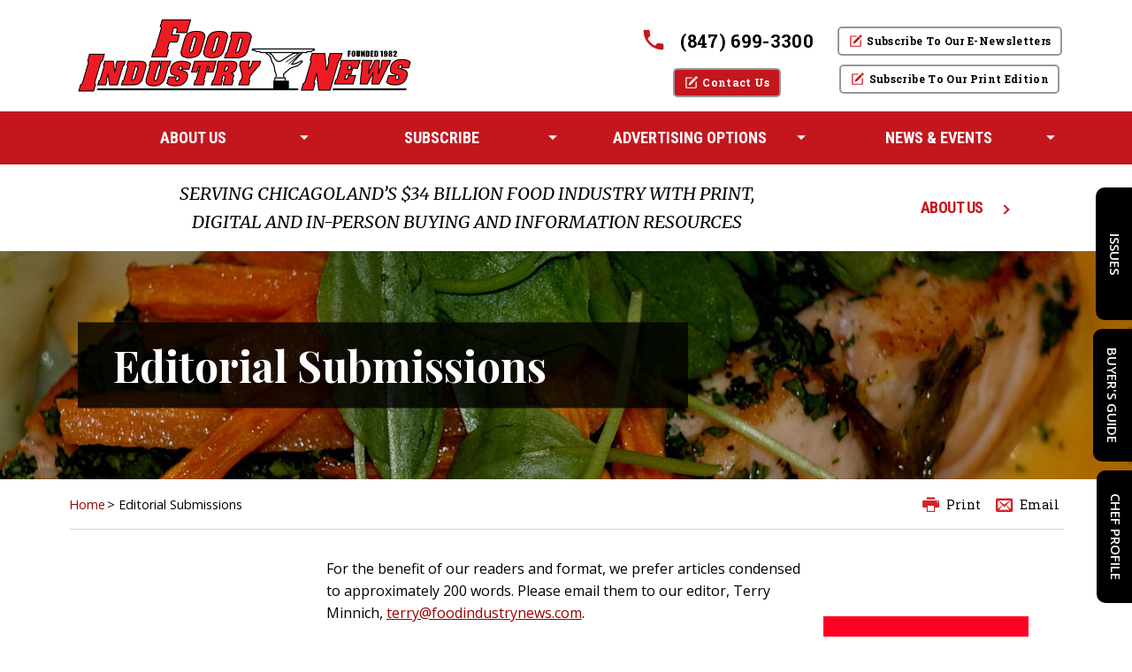

--- FILE ---
content_type: text/html; charset=utf-8
request_url: https://www.foodindustrynews.com/editorial-submissions/
body_size: 13643
content:

<!DOCTYPE html>
<html lang="en">
    <head id="head"><meta property="og:title" content="Editorial Submissions | Food Industry News" /><meta property="og:type" content="website" /><meta property="og:url" content="https://www.foodindustrynews.com/editorial-submissions/" /><meta property="og:description" content="Would you like to be a part of the Food Industry News editorial? Send us your article today!" /><meta property="og:image" content="https://www.foodindustrynews.com/assets/1/6/food-industry-news-modern-restaurant-setting-with-patrons-min.jpeg" /><meta property="og:site_name" content="Food Industry News" /><meta property="fb:admins" content="1234567890" /><meta name="description" content="Would you like to be a part of the Food Industry News editorial? Send us your article today!" /><meta name="keywords" content="foodservice suppliers, restaurant purveyors, restaurant suppliers, food industry trade publications, foodservice magazine, Chicago foodservice suppliers, Chicago restaurant suppliers, Chicago Restaurant association, Foodservice buyers guide, Food products chciago, Food industry news, Foodservice news, Chicagofoodservice news, Chicagoland foodservice news, Food news, Chicago food news, Illinois food industry news" />

<!-- Google Tag Manager -->
<script>(function(w,d,s,l,i){w[l]=w[l]||[];w[l].push({'gtm.start':
new Date().getTime(),event:'gtm.js'});var f=d.getElementsByTagName(s)[0],
j=d.createElement(s),dl=l!='dataLayer'?'&l='+l:'';j.async=true;j.src=
'https://www.googletagmanager.com/gtm.js?id='+i+dl;f.parentNode.insertBefore(j,f);
})(window,document,'script','dataLayer','GTM-TX5ZF4K');</script>
<!-- End Google Tag Manager -->

        <title>
	Editorial Submissions | Food Industry News
</title><meta http-equiv="content-type" content="text/html; charset=utf-8" />

        <!-- Set viewport to device default -->
        <meta name="HandheldFriendly" content="True" /><meta name="MobileOptimized" content="320" /><meta name="viewport" content="width=device-width, initial-scale=1.0" /><meta name="google-site-verification" content="iYAA8XoVS0QvwFH8M-HLo6EcLE88reMiPJybshuJ1hY" />
    <script type="text/javascript">
        /* <![CDATA[ */
        var _gaq = _gaq || [];
        _gaq.push(['_setAccount', 'UA-9554326-1']);
        _gaq.push(['_trackPageview']);
        /* ]]> */
    </script>
<link rel="stylesheet" type="text/css" href="/cms/includes/css/icon-fonts.css?g=RD3BACQ%2FjHVH%2BRm362DB6Fd3y9nw8jXBsruh7Aw%2F5D9kSDeSsS150Ro0W512bGSb" />
<link rel="stylesheet" type="text/css" href="/cms/includes/css/grid.css?g=WzhvTYHS%2BubSQfjhvJ5P7c8fP1gQzLcR7XPUFY7VWxwi%2B1HWy4DfEktp65OYd%2BfW" />
<link rel="stylesheet" type="text/css" href="/cms/includes/css/normalize.css?g=gBGvsiEhpB6OO1654ZT5wrnMMXrXNBvYrolCK8egULQD%2FtqhunSJHvLXC2c89ouK" />
<link rel="stylesheet" type="text/css" href="/cms/includes/css/formee.css?g=8CEVAlgQ5OFUk8ujH2bHNHZL1MNJv5vgTg2ecq3h2EgP7xy0y4K1d5A2F1yM6Pwz" />
<link rel="stylesheet" type="text/css" href="/cms/includes/css/style.css?g=9tgxGJl%2BwaEe7nTFftqxHotE68RH9lXWaMYBOLXq4Iw7c64cZRwBNYa1P1r%2F1beo" />
<link rel="stylesheet" type="text/css" href="/cms/includes/css/jquery-ui.css?g=QTEqRTNKwaEPwQc885yLF3v7wcnOgGJM9xnLy%2B%2BhBoGqOFiriGEJicH8aMyxa%2Bo3" />
<link rel="stylesheet" type="text/css" href="/cms/includes/css/navigation.css?g=N5NIbH%2BkzefTWzlB3lCn%2FmhHE8sCDH%2FDvAhFxafgRsIi2YXbmlShsNK3dwZYhkSf" />
<link rel="stylesheet" type="text/css" href="/cms/includes/css/rail-navigation.css?g=8alaMxOK8fJVWDKYlEwkJno2bRK3ih1W6QCk58PT8EDpo8Ijopf012w0FATlAm2V" />
<link rel="stylesheet" type="text/css" href="/cms/includes/css/rateit.css?g=RExw%2BxOYaa10EM6UhAasuGFrWASMHkRI8oykB1GChIc9W5Z63VFyVjYNj2fdvv%2By" />
<link rel="stylesheet" type="text/css" href="/cms/includes/css/banners.css?g=2%2BXSRJPpLJNLFvBSEQmorfC52tfGTpVJP%2BccRzO0hz%2F99FjqRYHdE1RIFFNTiQTS" />
<link rel="stylesheet" type="text/css" href="/cms/includes/css/events.css?g=a9BkVhmcYaQdBR%2BXhtqOlQZwQyJ0W7VmG4oIhk27pLNrgkIVNZsQMdArvWn6cOiL" />
<link rel="stylesheet" type="text/css" href="/cms/includes/css/photo-gallery.css?g=x6qXWRJ27z8k%2FPyxLultyB3RRcbsi0%2BEkHhkz2ZO5TH0QS1VRCZgBY2fgOEBYxv9" />
<link rel="stylesheet" type="text/css" href="/cms/includes/css/galleria.css?g=TSAsFUHtjDbvLCfUgSYmztZW0u%2Bu9HldRhZ3r9c%2BgyE9mSG03jxMcWOC6VBk84Mq" />
<link rel="stylesheet" type="text/css" href="/cms/includes/css/search.css?g=W%2FiDcVRZ3nwsPreSb8wL11NbidSK0RMTC3a0yD4Pucwr9JgJe9GdEB7jdlh9Bk3z" />
<link rel="stylesheet" type="text/css" href="/cms/includes/css/news.css?g=SBzPYAAsifDRwaySyvixlZOa7jmMmkomVfDuIF9bJupy7KVljDNI%2BvypHeW%2Bmq87" />
<link rel="stylesheet" type="text/css" href="/cms/includes/css/testimonials.css?g=isGaYicCf%2BsUsplTnD68wHHPQ3DFnDJj8IaQcges5c3ncTiNpym41OyCvxeeocr0" />
<link rel="stylesheet" type="text/css" href="/cms/includes/css/slick.css?g=tMQx%2BlExMbSRlV8rWscMzieRsGEpuxT57KbV1PXYlvjt4cyHuH%2FgbVQTIh3QLQjd" />
<script type="text/javascript" src="/cms/includes/js/plugins/modernizr.js?Guid=lacZxM%2FXgJwAS%2BMSRjab5%2F%2BIqYKZ95Jr4CQl893VUZ5UXtcZDJh1Iix0JylV6P0b"></script>
<script type="text/javascript" src="/cms/includes/js/jquery-core.js?Guid=MMydTunExRv4O1rIc0rmj8cwGs%2BdfqV7hs4coBkX2v2HQFkN3yvPtn44%2Bggv4qgY"></script>
<script type="text/javascript" src="/cms/includes/js/plugins/jquery-plugins.js?Guid=MMydTunExRv4O1rIc0rmj8JplRjUN3DMQZgMvewJeUwi5QvK7GQcgiT9lOrHmR47"></script>
<script type="text/javascript" src="/cms/includes/js/plugins/slick.min.js?Guid=QbztlA4pwxjlDRiswuV9EVYHWzyo6M16FgOMNQNyfc5p3XKkHioYM1rhZ8NzRBMe"></script>
<script type="text/javascript" src="/cms/includes/js/plugins/jquery.cycle2.js?Guid=MGlwhXT3pcM%2Fi0hFLb4eXoYXRO127cIyd2CwhGKOpimI1lx%2B13elQNlw06e2fG2o"></script>
<script type="text/javascript" src="/cms/includes/js/plugins/jquery.rateit.min.js?Guid=zD8DjcASuAn6%2BPywmvLRmuyK%2FkQtM8ine3PZFvX9JyxPRK4BPpYofLrgi6KoP44P"></script>
<script type="text/javascript" src="/cms/includes/js/modules/navigation.js?Guid=dmYwpEFdumuYtxipwZ5O2sopo8qaVW%2F0wGZY6daTyNbLUXXC9VceW9%2By5MAF93qX"></script>
<script type="text/javascript" src="/cms/includes/js/modules/moc.js?Guid=q606W1rfiGay%2FLihox7KNF1Mo8CZZf197cvPApn%2FRi23CeZHhozvESaEGJ55%2BxQp"></script>
<script type="text/javascript" src="/cms/includes/js/modules/polyfill-loader.js?Guid=B6MAM%2F%2FbxsCabkZwStlZG%2F2JehMkbPnW8re0TBcTe8oWGwEbckikcpSaxbYmw9m4"></script>
<script type="text/javascript" src="/cms/includes/js/plugins/limittextbox.js?Guid=uUsriLMubUYKd7gUQNcxsaMb5moHz5U2z9poCK3%2FB1vdkJ1oH%2FIpIsKCQxsPqpGM"></script>
<script type="text/javascript" src="/cms/includes/js/modules/base.js?Guid=tRE3orAF9gklwjn%2Bqjndz0Ugw9s8vlKiSlTY1Wrsu%2FcfQOmTUEoATcZAyCPBIGVZ"></script>
<script type="text/javascript" src="/cms/includes/js/modules/shared-controls.js?Guid=vz82kyDRjTgHNi%2BWuKj%2BMOU0egO3SV2LRkpgSbdrQdKXQqOO4BDN%2By1AhZ7viBeG"></script>
<script type="text/javascript" src="/cms/includes/js/modules/externallinks.js?Guid=wFWiWDf9Kjp5fsRhXOw60VKO0oEBVhTMYrM5v29pXjvNKWTdxz3izbZ%2B1wTKnSgN"></script>
<script type="text/javascript" src="/UltimateSpellInclude/UltimateSpell.core.js?Guid=BSOQWzIdmJEnoLUg6Djz3loBN%2FlV3788tMmYm4fimhQFm2Q8EbbUezEBlMJq9RSM"></script>
<script type="text/javascript" src="/cms/includes/js/plugins/url.js?Guid=2%2Fp%2BGtbYXIJHKUP9yM80jpq%2Fjb38OcBZ5GbAxhG34S8zSx4xgZ1OeBiGLpcHBoXW"></script>
<script type="text/javascript" src="/UltimateSpellInclude/UltimateSpell.functions.js?Guid=8rhXb7%2BLlGaPkYBUoKoIAFw7sVd9DxApiysO735UDPhp5h%2BeTT1%2BRx9mY2TecQpS"></script>
<script type="text/javascript" src="/cms/includes/js/modules/carousel-scrollable.js?Guid=TjG49OI%2FigOHsvanl1aH%2BI%2FXuM3CTppbkpTREv5uDifDikZPA7oWi47Qf%2FLNlIKd"></script>
<script type="text/javascript" src="/cms/includes/js/modules/jquery-functions.js?Guid=zFKBXA8p4IEflC4COulJltLSSyp4GGlYT6cgw3qOkca7jF1dkLY%2BvsNhGeblDBZ6"></script>
<script type="text/javascript" src="/cms/includes/js/modules/banners.js?Guid=1k2S5EoBMnzpLy2%2BDUoX4KcctrElnrli52fb1ATDLQrkJPjj%2Bpg%2BCC2WSGBkjjyj"></script>
<script type="text/javascript" src="/cms/includes/js/plugins/galleria-1.2.9.js?Guid=0rB9S7uCEBfXmsJVs9IPba2ov26krROjxaDeb5OxExJGbx7kKd8pOs2sRxrVAXd2"></script>
<script type="text/javascript" src="/cms/includes/js/modules/galleria-init.js?Guid=TSAsFUHtjDbvLCfUgSYmztZW0u%2Bu9HldRhZ3r9c%2BgyE9mSG03jxMcWOC6VBk84Mq"></script>
</head>

    <body class="interior three-column">
<!-- Google Tag Manager (noscript) -->
<noscript><iframe src="https://www.googletagmanager.com/ns.html?id=GTM-TX5ZF4K"
height="0" width="0" style="display:none;visibility:hidden"></iframe></noscript>
<!-- End Google Tag Manager (noscript) -->

        <form method="post" action="/editorial-submissions/" id="main">
<div class="aspNetHidden">
<input type="hidden" name="__EVENTTARGET" id="__EVENTTARGET" value="" />
<input type="hidden" name="__EVENTARGUMENT" id="__EVENTARGUMENT" value="" />

</div>

<script type="text/javascript">
//<![CDATA[
var theForm = document.forms['main'];
if (!theForm) {
    theForm = document.main;
}
function __doPostBack(eventTarget, eventArgument) {
    if (!theForm.onsubmit || (theForm.onsubmit() != false)) {
        theForm.__EVENTTARGET.value = eventTarget;
        theForm.__EVENTARGUMENT.value = eventArgument;
        theForm.submit();
    }
}
//]]>
</script>


<script src="/WebResource.axd?d=tEVDwTxhbI6gIa3J1jYMGAF4OE0mPz5txtiQgYaUdbCNhagNSYYTgGEA1O5FGwemvQO9jrg4JuoMHsMmzeHyq4vxVwULzblcNJ4gIyKPmjA1&amp;t=638901356248157332" type="text/javascript"></script>


<script src="/cms/includes/js/plugins/swfobject.js" type="text/javascript"></script>
<script src="/ScriptResource.axd?d=q10pQmaqgUldIrmS33nRCW6d-EKOyx01fUGzGXz1DrO4rwT3TLMaAg4oIC9h_HL0suoWDeu06e_oeKPGZVGC00b_sC7upNrr6pdy0Xe4KWuRf3R38YqNdBgA9s3vmIr3FK_D2QPKDW0KsgKM_XteeMkvaBO2vr3VQWQ0nI_Uwbo1&amp;t=5c0e0825" type="text/javascript"></script>
<script src="/ScriptResource.axd?d=HxnX_RJqvIQ8yUPf2FQAfiSMQB3vQrGgRMXIAvQtvAifmNFwnjd7JtVj3nmDXdzS8Zjwh3tUvK7XB1Iw412A-ceG1QNV6ZNJ_ccmvA3gI0aGwm7hkYd1mWv6X7NBi67NicIQti4wQSnwxAOzFV7-88-gQ010m-tQ4dR3sSmOvg6s3d8CTdRCpGWOFgoq8jV30&amp;t=5c0e0825" type="text/javascript"></script><input type="hidden" name="hdnSubDirectory" id="hdnSubDirectory" />
            <script type="text/javascript">
//<![CDATA[
Sys.WebForms.PageRequestManager._initialize('sm', 'main', [], [], [], 90, '');
//]]>
</script>


            <header class="header" id="header" role="banner">
                <a class="visuallyHidden focusable" href="#mainContent">Skip to main content</a>
                <div class="svg-legend" aria-hidden="true">
                    <svg xmlns="http://www.w3.org/2000/svg" xmlns:xlink="http://www.w3.org/1999/xlink" version="1.1" focusable="false">
                        <symbol id="icon-Phone" viewBox="0 0 32 32">
                            <title>Phone</title>
                            <path d="M26.688 20.688c0.375 0 0.688 0.125 0.938 0.375s0.375 0.563 0.375 0.938v4.688c0 0.375-0.125 0.688-0.375 0.938s-0.563 0.375-0.938 0.375c-6.292 0-11.646-2.208-16.063-6.625s-6.625-9.771-6.625-16.063c0-0.375 0.125-0.688 0.375-0.938s0.563-0.375 0.938-0.375h4.688c0.375 0 0.688 0.125 0.938 0.375s0.375 0.563 0.375 0.938c0 1.708 0.271 3.313 0.813 4.813 0.167 0.5 0.063 0.938-0.313 1.313l-2.938 2.938c2 3.875 4.937 6.813 8.813 8.813l2.938-2.938c0.292-0.375 0.729-0.479 1.313-0.313 1.625 0.5 3.208 0.75 4.75 0.75z"></path>
                        </symbol>
                        <symbol id="icon-PlaceAd" viewBox="0 0 32 32">
                            <title>PlaceAd</title>
                            <path d="M10.563 13.438l4.125 4.125 11.438-11.438 1.875 1.875-13.313 13.313-6-6 1.875-1.875zM25.313 25.313v-10.625h2.688v10.625c0 0.708-0.271 1.333-0.813 1.875s-1.167 0.813-1.875 0.813h-18.625c-0.708 0-1.333-0.271-1.875-0.813s-0.813-1.167-0.813-1.875v-18.625c0-0.708 0.271-1.333 0.813-1.875s1.167-0.813 1.875-0.813h13.313v2.688h-13.313v18.625h18.625z"></path>
                        </symbol>
                        <symbol id="icon-Search" viewBox="0 0 32 32">
                            <title>Search</title>
                            <path d="M18.563 17.531l3.438 3.438-1.031 1.031-3.406-3.438v-0.531l-0.219-0.188c-0.833 0.708-1.802 1.063-2.906 1.063-1.229 0-2.276-0.432-3.141-1.297s-1.297-1.911-1.297-3.141c0-1.229 0.432-2.281 1.297-3.156s1.901-1.313 3.109-1.313c1.229 0 2.276 0.438 3.141 1.313s1.297 1.927 1.297 3.156c0 1.104-0.354 2.073-1.063 2.906l0.219 0.156h0.563zM12.25 16.656c0.604 0.583 1.333 0.875 2.188 0.875s1.583-0.297 2.188-0.891c0.604-0.594 0.906-1.318 0.906-2.172s-0.302-1.583-0.906-2.188c-0.604-0.604-1.333-0.906-2.188-0.906s-1.578 0.302-2.172 0.906c-0.594 0.604-0.891 1.333-0.891 2.188s0.292 1.583 0.875 2.188z"></path>
                        </symbol>
                        <symbol id="icon-Subscribe" viewBox="0 0 32 32">
                            <title>Subscribe</title>
                            <path d="M27.688 6.344c0.542 0.5 0.542 1.021 0 1.563l-2 1.938-3.438-3.438 1.938-2c0.542-0.542 1.063-0.542 1.563 0l1.938 1.938zM21.625 6.969l3.438 3.438-11.063 10.813-4 0.875 0.875-4 10.75-11.125zM24 16.094l2-2v12.563c0 0.417-0.135 0.76-0.406 1.031s-0.615 0.406-1.031 0.406h-19.125c-0.417 0-0.76-0.135-1.031-0.406s-0.406-0.615-0.406-1.031v-19.125c0-0.417 0.135-0.76 0.406-1.031s0.615-0.406 1.031-0.406h12.563l-2 2h-9.313c-0.458 0-0.688 0.208-0.688 0.625v16.75c0 0.417 0.208 0.625 0.625 0.625h16.813c0.375 0 0.563-0.208 0.563-0.625v-9.375z"></path>
                        </symbol>


						<symbol id="icon-Youtube" viewBox="0 0 32 32">
							<title>Youtube</title>
							<path fill="none" stroke="#979797" stroke-width="0.8421" stroke-miterlimit="4" stroke-linecap="butt" stroke-linejoin="miter" style="stroke: var(--color1, #979797)" d="M16 0.421c8.604 0 15.579 6.975 15.579 15.579s-6.975 15.579-15.579 15.579c-8.604 0-15.579-6.975-15.579-15.579s6.975-15.579 15.579-15.579z"></path>
							<path d="M23.49 12.622c0.059 1.066 0.089 2.122 0.089 3.168s-0.030 2.102-0.089 3.168c0 0.671-0.212 1.238-0.637 1.702s-0.942 0.696-1.554 0.696c-1.52 0.079-3.286 0.118-5.299 0.118s-3.78-0.039-5.299-0.118c-0.612 0-1.13-0.232-1.554-0.696s-0.636-1.031-0.636-1.702c-0.059-1.066-0.089-2.122-0.089-3.168 0-0.691 0.039-1.747 0.118-3.168 0-0.671 0.207-1.239 0.622-1.702s0.928-0.696 1.539-0.696c1.441-0.079 3.118-0.118 5.033-0.118h0.533c1.914 0 3.592 0.039 5.033 0.118 0.612 0 1.13 0.232 1.554 0.696s0.637 1.031 0.637 1.702zM14.549 18.691l4.293-2.901-4.293-2.931v5.832z"></path>
						</symbol>
						<symbol id="icon-Twitter" viewBox="0 0 32 32">
							<title>Twitter</title>
							<path fill="none" stroke="#979797" stroke-width="0.8" stroke-miterlimit="4" stroke-linecap="butt" stroke-linejoin="miter" style="stroke: var(--color1, #979797)" d="M16 0.4c8.616 0 15.6 6.984 15.6 15.6s-6.984 15.6-15.6 15.6c-8.616 0-15.6-6.984-15.6-15.6s6.984-15.6 15.6-15.6z"></path>
							<path d="M23.733 11.133c-0.4 0.622-0.933 1.178-1.6 1.667v0.4c0 2.333-0.839 4.45-2.517 6.35s-3.906 2.85-6.683 2.85c-1.778 0-3.422-0.489-4.933-1.467 0.356 0.044 0.611 0.067 0.767 0.067 1.489 0 2.822-0.467 4-1.4-0.689-0.022-1.311-0.239-1.867-0.65s-0.933-0.939-1.133-1.583c0.267 0.044 0.467 0.067 0.6 0.067 0.222 0 0.511-0.044 0.867-0.133-0.733-0.156-1.35-0.528-1.85-1.117s-0.75-1.272-0.75-2.050v-0.033c0.489 0.267 0.978 0.4 1.467 0.4-0.956-0.622-1.433-1.522-1.433-2.7 0-0.556 0.144-1.089 0.433-1.6 1.711 2.111 3.922 3.233 6.633 3.367-0.044-0.156-0.067-0.4-0.067-0.733 0-0.911 0.311-1.678 0.933-2.3s1.389-0.933 2.3-0.933c0.911 0 1.689 0.344 2.333 1.033 0.667-0.111 1.356-0.378 2.067-0.8-0.222 0.778-0.7 1.378-1.433 1.8 0.689-0.067 1.311-0.233 1.867-0.5z"></path>
						</symbol>
						<symbol id="icon-Facebook" viewBox="0 0 32 32">
							<title>Facebook</title>
							<path fill="none" stroke="#979797" stroke-width="0.8" stroke-miterlimit="4" stroke-linecap="butt" stroke-linejoin="miter" style="stroke: var(--color1, #979797)" d="M16 0.4c8.616 0 15.6 6.984 15.6 15.6s-6.984 15.6-15.6 15.6c-8.616 0-15.6-6.984-15.6-15.6s6.984-15.6 15.6-15.6z"></path>
							<path d="M17.6 13.6h2.4l-0.3 2.4h-2.1v7.2h-3.113v-7.2h-1.688v-2.4h1.688v-1.613c0-1.050 0.262-1.844 0.787-2.381s1.4-0.806 2.625-0.806h2.1v2.4h-1.275c-0.475 0-0.781 0.075-0.919 0.225s-0.206 0.4-0.206 0.75v1.425z"></path>
						</symbol>
						<symbol id="icon-LinkedIn" viewBox="0 0 32 32">
							<title>LinkedIn</title>
							<path fill="none" stroke="#979797" stroke-width="0.8" stroke-miterlimit="4" stroke-linecap="butt" stroke-linejoin="miter" style="stroke: var(--color1, #979797)" d="M16 0.4c8.616 0 15.6 6.984 15.6 15.6s-6.984 15.6-15.6 15.6c-8.616 0-15.6-6.984-15.6-15.6s6.984-15.6 15.6-15.6z"></path>
							<path d="M10.516 8.8c0.946 0 1.714 0.768 1.714 1.715s-0.768 1.715-1.714 1.715c-0.95 0-1.716-0.768-1.716-1.715s0.766-1.715 1.716-1.715v0zM9.035 23.045h2.96v-9.515h-2.96v9.515z"></path>
							<path d="M13.85 13.53h2.835v1.301h0.041c0.394-0.748 1.359-1.537 2.797-1.537 2.995 0 3.548 1.97 3.548 4.533v5.218h-2.957v-4.627c0-1.103-0.019-2.523-1.536-2.523-1.539 0-1.774 1.202-1.774 2.444v4.706h-2.954v-9.515z"></path>
						</symbol>
						<symbol id="icon-Location" viewBox="0 0 32 32">
							<title>Location</title>
							<path d="M8.444 2.844c1.896-1.896 4.171-2.844 6.825-2.844s4.943 0.948 6.866 2.844c1.923 1.896 2.884 4.198 2.884 6.906 0 2.762-0.813 5.931-2.438 9.506s-3.25 6.473-4.875 8.694l-2.438 3.25c-0.271-0.325-0.623-0.785-1.056-1.381s-1.205-1.747-2.316-3.453c-1.11-1.706-2.085-3.385-2.925-5.038s-1.611-3.561-2.316-5.728c-0.704-2.167-1.056-4.117-1.056-5.85 0-2.708 0.948-5.010 2.844-6.906zM12.019 13.162c0.921 0.867 2.004 1.3 3.25 1.3s2.329-0.447 3.25-1.341c0.921-0.894 1.381-1.964 1.381-3.209s-0.46-2.329-1.381-3.25c-0.921-0.921-2.004-1.381-3.25-1.381s-2.316 0.46-3.209 1.381c-0.894 0.921-1.341 2.004-1.341 3.25s0.433 2.329 1.3 3.25z"></path>
						</symbol>						
						
                    </svg>
                </div>
                <div class="header-top-wrapper">
                    <div class="container flex-wrap">
                        <div class="logo">
                            <a href="/"><img src="/assets/1/6/FIN_logo.png" alt="Food Industry News" /></a>
                        </div>
                        <div class="header-top view-desktop">
                            <div class="headerTop-links">
                                
                            </div>
                            <div class="headerTop-Buttons">
                                <div class="header-section__homepage-buttons" style="margin-top:20px;">
<ul class="homepage-buttons">
	<li class="homepage-buttons__item">
	<div class="btn btn-theme-2 phone"><a href="tel:1-847-699-3300"><span><svg aria-hidden="true" class="icon icon-Phone" focusable="false"><use xlink:href="#icon-Phone" xmlns:xlink="http://www.w3.org/1999/xlink"></use></svg> </span> </a> <a href="tel:1-847-699-3300"> <span>(847) 699-3300</span></a></div>
	<br />
	<a class="btn btn-theme-1 red" href="/contact/"><span><svg aria-hidden="true" class="icon icon-Subscribe" focusable="false"><use xlink:href="#icon-Subscribe" xmlns:xlink="http://www.w3.org/1999/xlink"></use></svg></span> <span>Contact Us</span> </a></li>
	<li class="homepage-buttons__item"><a class="btn btn-theme-1" href="/newsletter/"><span><svg aria-hidden="true" class="icon icon-Subscribe" focusable="false"><use xlink:href="#icon-Subscribe" xmlns:xlink="http://www.w3.org/1999/xlink"></use></svg></span> <span>Subscribe To Our E-Newsletters</span> </a><br />
	<a class="btn btn-theme-1" href="/subscribe/"><span><svg aria-hidden="true" class="icon icon-Subscribe" focusable="false"><use xlink:href="#icon-Subscribe" xmlns:xlink="http://www.w3.org/1999/xlink"></use></svg></span> <span>Subscribe To Our Print Edition</span> </a></li>
</ul>
<style type="text/css">.homepage-buttons li {text-align:center;}
.homepage-buttons a.btn {font-size:12px; padding:5px 10px; margin:5px 2px;}
.homepage-buttons a.btn span {font-size:12px;}
.homepage-buttons .headerTop-Buttons .homepage-buttons {text-align:center;}
.homepage-buttons .btn-theme-1.red {background:#C3171D; }
.homepage-buttons .btn-theme-1.red span { color:#fff;}
.homepage-buttons .btn-theme-1.red span svg { fill:#fff;}
.homepage-buttons .btn-theme-1.red:hover {background:#ccc; }
.homepage-buttons .btn-theme-1.red:hover span { color:#000;}
.homepage-buttons .btn-theme-1.red:hover span svg { fill:#C3171D;}

@media only screen and (max-width: 1024px) {
    li.homepage-buttons__item .btn:nth-child(1) { margin-bottom:25px}
}
</style>
</div>



                            </div>
                        </div>
                    </div>
                </div>
                <div class="header-nav">
                    <div class="container">
                        <div class="view-mobile"><a aria-label="1.8 4 7 . 6 9 9 . 3 3 0 0." class="tel-link" href="tel: 1-847-699-3300"><span class="visually-hidden">Phone 1-847-699-3300</span> <svg aria-hidden="true" class="icon icon-Phone" focusable="false"> <use xlink:href="#icon-Phone" xmlns:xlink="http://www.w3.org/1999/xlink"></use></svg> </a></div>



                        <div class="nav-wrapper">
                            



<div class="main-nav-container">
	<nav class="main-nav nav-bar" aria-label="Main Menu">
		<div class="a11y-instructions visually-hidden focusable" tabindex="0">
			<p>The site navigation utilizes arrow, enter, escape, and space bar key commands. Left and right arrows move across top level links and expand / close menus in sub levels. Up and Down arrows will open main level menus and toggle through sub tier links. Enter and space open menus and escape closes them as well. Tab will move on to the next part of the site rather than go through menu items.</p>
		</div>
		<button class="toggle-menu" type="button" role="button"><span><span class="visually-hidden">Menu</span></span></button>
		<ul class="cm-menu">
		
			<li id="CT_Nav_0_cache_rptNav_ctl00_liItem" class="firstnavitemli">
				<a href="/about-us/" id="CT_Nav_0_cache_rptNav_ctl00_lnkLink1" class="firstnavitema"><span>About Us</span></a>
				
				
    <ul>
    
        <li>
            <a href="/about-us/" id="CT_Nav_0_cache_rptNav_ctl00_ccSubNav_rptSubNav_ctl01_lnk" style="">About Food Industry News</a>
            
        </li>
        
        <li>
            <a href="/about-us/fin-family/" id="CT_Nav_0_cache_rptNav_ctl00_ccSubNav_rptSubNav_ctl02_lnk" style="">The Food Industry News Family</a>
            
        </li>
        
        <li>
            <a href="/contact/" id="CT_Nav_0_cache_rptNav_ctl00_ccSubNav_rptSubNav_ctl03_lnk" style="">Contact Us</a>
            
        </li>
        
    </ul>
    
			</li>
			
			<li id="CT_Nav_0_cache_rptNav_ctl01_liItem">
				<a href="/subscribe/" id="CT_Nav_0_cache_rptNav_ctl01_lnkLink1"><span>Subscribe</span></a>
				
				
    <ul>
    
        <li>
            <a href="/newsletter/" id="CT_Nav_0_cache_rptNav_ctl01_ccSubNav_rptSubNav_ctl01_lnk" style="">Get Our Email Updates</a>
            
        </li>
        
        <li>
            <a href="/subscribe/" id="CT_Nav_0_cache_rptNav_ctl01_ccSubNav_rptSubNav_ctl02_lnk" style="">Free Print Subscription</a>
            
        </li>
        
        <li>
            <a href="https://www.foodindustrynews.com/assets/1/6/March_updates_Shmoozefest.jpg" id="CT_Nav_0_cache_rptNav_ctl01_ccSubNav_rptSubNav_ctl03_lnk" style="" target="_blank">Free Quarterly Shmoozefests</a>
            
        </li>
        
    </ul>
    
			</li>
			
			<li id="CT_Nav_0_cache_rptNav_ctl02_liItem">
				<a href="/advertising/" id="CT_Nav_0_cache_rptNav_ctl02_lnkLink1"><span>Advertising Options</span></a>
				
				
    <ul>
    
        <li>
            <a href="/advertising/advertise-with-us/" id="CT_Nav_0_cache_rptNav_ctl02_ccSubNav_rptSubNav_ctl01_lnk" style="">Advertise with Us</a>
            
        </li>
        
        <li>
            <a Target="_blank" onclick="_gaq.push(['_trackEvent', 'Assets', 'Click', '/downloads/Engage_Buyers_WIth_Food_Industry_News_in_2025_']);" href="/assets/1/6/Engage_Buyers_WIth_Food_Industry_News_in_2025_.pdf"  id= "CT_Nav_0_cache_rptNav_ctl02_ccSubNav_rptSubNav_ctl02_lnk">Ad Rates & Circulation</a>
            
        </li>
        
        <li>
            <a Target="_blank" onclick="_gaq.push(['_trackEvent', 'Assets', 'Click', '/downloads/Engage_Buyers_WIth_Food_Industry_News_in_2025_']);" href="/assets/1/6/Engage_Buyers_WIth_Food_Industry_News_in_2025_.pdf"  id= "CT_Nav_0_cache_rptNav_ctl02_ccSubNav_rptSubNav_ctl03_lnk">Advertising Value Packages</a>
            
        </li>
        
        <li>
            <a href="/buyers-guide-application/" id="CT_Nav_0_cache_rptNav_ctl02_ccSubNav_rptSubNav_ctl04_lnk" style="">Buyers Directory Listing Form</a>
            
        </li>
        
        <li>
            <a href="/advertising/ad-material-specifications/" id="CT_Nav_0_cache_rptNav_ctl02_ccSubNav_rptSubNav_ctl05_lnk" style="">Ad Material Specifications</a>
            
        </li>
        
        <li>
            <a href="/advertising/insert-direct-mail-rates/" id="CT_Nav_0_cache_rptNav_ctl02_ccSubNav_rptSubNav_ctl06_lnk" style="">Mailing Programs</a>
            
        </li>
        
        <li>
            <a href="/advertising/classified-ads/" id="CT_Nav_0_cache_rptNav_ctl02_ccSubNav_rptSubNav_ctl07_lnk" style="">Sell Your Restaurant</a>
            
        </li>
        
    </ul>
    
			</li>
			
			<li id="CT_Nav_0_cache_rptNav_ctl03_liItem" class="lastnavitemli">
				<a href="/events/" id="CT_Nav_0_cache_rptNav_ctl03_lnkLink1" class="lastnavitema"><span>News & Events</span></a>
				
				
    <ul>
    
        <li>
            <a href="/events/" id="CT_Nav_0_cache_rptNav_ctl03_ccSubNav_rptSubNav_ctl01_lnk" style="" target="_blank">Upcoming Events</a>
            
        </li>
        
        <li>
            <a href="https://www.foodindustrynews.com/events/event-co-sponsorship-details/" id="CT_Nav_0_cache_rptNav_ctl03_ccSubNav_rptSubNav_ctl02_lnk" style="">Event Co-Sponsorship Details</a>
            
        </li>
        
        <li>
            <a href="/events/register-for-our-2025-black-tie-pizza-party-here/" id="CT_Nav_0_cache_rptNav_ctl03_ccSubNav_rptSubNav_ctl03_lnk" style="">2025 Black Tie Pizza Party Registration </a>
            
        </li>
        
    </ul>
    
			</li>
			
		</ul>
	</nav>
</div>



                        </div>
                        <div class="search-wrapper">
                            
                        </div>
                    </div>
                </div>
                <div class="header-btm">
                    <div class="container">
                        <div class="header-section__under-nav-bar flex-wrap">
<div class="under-nav-bar__left view-desktop" style="width:80%">
<p style="text-align:center;"><em>SERVING CHICAGOLAND&rsquo;S $34 BILLION FOOD INDUSTRY WITH PRINT,<br />
DIGITAL AND IN-PERSON BUYING AND INFORMATION RESOURCES</em></p>
</div>

<div class="under-nav-bar__right" style="width:20%"><a class="go-link" href="/subscribe/">ABOUT US</a></div>
</div>



                    </div>
                </div>
            </header>

            <main class="main" id="mainContent" role="main">
				<div class="page-heading">
					<div class="page-heading-text">
						



<div class="pageHeading">
    <h1 class="title">Editorial Submissions</h1>
    
</div>


 
					</div>
					<div class="page-heading-bg-image">
						<div class="block"><p><img alt="page-top" src="/assets/1/6/page-top.jpg" style="width: 1694px; height: 258px;" /></p>
</div>

					</div>				
				</div>			
                <div class="main-section">
                    <div class="container">
                        <div class="breadcrumb-wrapper">
                            <div class="breadcrumbsArea">
                                

<div class="breadcrumbs">
    <a href="https://www.foodindustrynews.com">Home</a><span class="default">&gt;</span><span>Editorial Submissions</span>
</div>


                            </div>
                            <div class="shareArea">
                                

<div class="pageToolsWrapper">
    
<a class="pageTool print icon-print" rel="nofollow" href="https://www.foodindustrynews.com/editorial-submissions/?print=y" target="_blank"><span>Print</span></a>

	
<a class="pageTool email icon-mail" rel="nofollow" href="#" onclick="BaseModule.NewWindow('/friend/?URL=%2Feditorial-submissions%2F\u0026h=BnA%2FUhY%2FE24%2FY2U%2FOT9XPxgyP38%3D', 'sendtofriend', 700, 430, 'yes', 'no'); return false;"><span>Email</span></a>
</div>


                            </div>
                        </div>
                        <div class="content-wrapper clearfix">
                            <div class="contentArea">
								<div class="grid-6 push-3">
									
									
									
<div class="block"><p>For the benefit of our readers and format, we prefer articles condensed to approximately 200 words. Please email them to our editor, Terry Minnich, <a href="mailto:terry@foodindustrynews.com">terry@foodindustrynews.com</a>.</p>
</div>

								</div>
								<div class="grid-3 push-3 right-rail">
									<p><br />
<img height="10" src="/cms/images/spacer.gif" width="1" alt="" /></p>



<div class="ad">
    <a class="banner-tracking" data-banner-id="1356" id="RandomBannerLink_1356" href="https://www.employco.com/coronavirus"  class="banner-tracking" data-banner-id="1356"target='_blank'><img src="/assets/1/12/employco.gif?8281" alt="employco"/></a><br />
</div>
<p><br />
<img height="10" src="/cms/images/spacer.gif" width="1" alt="" /></p>



<div class="ad">
    <a class="banner-tracking" data-banner-id="1475" id="RandomBannerLink_1475" href="https://oshows.com/"  class="banner-tracking" data-banner-id="1475"target='_blank'><img src="/assets/1/12/Generic_Oshows_232x80_copy_(1).jpg?9383" alt="Generic_Oshows_232x80_copy_(1)"/></a><br />
</div>
<p><br />
<img height="10" src="/cms/images/spacer.gif" width="1" alt="" /></p>



<div class="ad">
    <a class="banner-tracking" data-banner-id="1506" id="RandomBannerLink_1506" href="https://www.rosepestcontrol.com/commercial-pest-control/"  class="banner-tracking" data-banner-id="1506"target='_blank'><img src="/assets/1/12/Food_Industry_News_Banner_2026(1).gif?9510" alt="Food_Industry_News_Banner_2026(1)"/></a><br />
</div>
<p><br />
<img height="10" src="/cms/images/spacer.gif" width="1" alt="" /></p>



<div class="ad">
    <a class="banner-tracking" data-banner-id="1473" id="RandomBannerLink_1473" href="http://devancofoods.com/"  class="banner-tracking" data-banner-id="1473"target='_blank'><img src="/assets/1/12/devanco-20191.gif?6237" alt="devanco-2019"/></a><br />
</div>
<p><br />
<img height="10" src="/cms/images/spacer.gif" width="1" alt="" /></p>



<div class="ad">
    <a class="banner-tracking" data-banner-id="145" id="RandomBannerLink_145" href="http://www.columbusfoods.com/"  class="banner-tracking" data-banner-id="145"target='_blank'><img src="/assets/banner/banner_3.jpg" alt="Columbus Vegetable Oils"/></a><br />
</div>

								</div>							
								<div class="grid-3 pull-9 left-rail">
									

<div id="CT_Left_1_cache_divPlaceholder" style="width: 140px;">&nbsp;</div>





								</div>
                            </div>
                        </div>
                    </div>
                </div>
            </main>

            <footer class="footer" id="footer" role="contentinfo">
                <div class="footer-top">
                    <div class="container">
                        <div class="logo"><img alt="Food Industry News" src="/assets/1/6/FIN_logo.png" /></div>

<div class="contact">
<p class="address"><svg class="icon icon-Location" focusable="false"> <use xlink:href="#icon-Location"></use> </svg> 1440 Renaissance Dr. Suite 210<br />
Park Ridge, IL 60068</p>
<a class="phone" href="tel: 1-847 699 3300"><svg aria-hidden="true" class="icon icon-Phone" focusable="false"> <use xlink:href="#icon-Phone" xmlns:xlink="http://www.w3.org/1999/xlink"></use> </svg> 847-699-3300 </a></div>

<div class="homepage-buttons__item"><a class="btn btn-theme-1" href="/newsletter/"><span><svg aria-hidden="true" class="icon icon-Subscribe" focusable="false"><use xlink:href="#icon-Subscribe" xmlns:xlink="http://www.w3.org/1999/xlink"></use></svg></span> <span>Subscribe To Our E-Newsletters</span> </a><br />
<a class="btn btn-theme-1" href="/subscribe/"><span><svg aria-hidden="true" class="icon icon-Subscribe" focusable="false"><use xlink:href="#icon-Subscribe" xmlns:xlink="http://www.w3.org/1999/xlink"></use></svg></span> <span>Subscribe To Our Print Edition</span> </a></div>

<div class="social">
<ul class="follow-us">
	<li><a href="https://www.facebook.com/FoodIndustryNws" target="_blank"><svg class="icon icon-Facebook" focusable="false"> <use xlink:href="#icon-Facebook"></use> </svg> <span class="visually-hidden">facebook</span> </a></li>
	<li><a href="https://twitter.com/CaryMillerFIN" target="_blank"><svg class="icon icon-Twitter" focusable="false"> <use xlink:href="#icon-Twitter"></use> </svg> <span class="visually-hidden">Twitter</span> </a></li>
	<li><a href="https://www.youtube.com/user/FoodIndustryNews" target="_blank"><svg class="icon icon-Youtube" focusable="false"> <use xlink:href="#icon-Youtube"></use> </svg> <span class="visually-hidden">Youtube</span> </a></li>
	<li><a href="https://www.linkedin.com/in/millercary" target="_blank"><svg class="icon icon-LinkedIn" focusable="false"> <use xlink:href="#icon-LinkedIn"></use> </svg> <span class="visually-hidden">LinkedIn</span> </a></li>
</ul>
</div>
<style type="text/css">.footer a.btn {font-size:12px; padding:5px 10px; margin:5px;}
.footer a.btn span {font-size:12px;}
.footer .homepage-buttons__item {text-align:center;}

@media only screen and (max-width: 1024px) {
    .footer a.btn {margin:5px 5px 20px 5px;}
}
</style>



                    </div>
                </div>
                <div class="footer-btm">
                    <div class="container">
                        <div>2026 Food Industry News. All Rights Reserved.</div>

<div>
<ul class="footer-links">
	<li><a href="/general-disclaimer/">General Disclaimer</a></li>
	<li><a href="/privacy-policy/">Privacy Policy</a></li>
	<li><a href="/contact/">Contact Us</a></li>
	<li><a href="/sitemap/">Site Map</a></li>
</ul>
</div>


<style>
.sidebarWrpr { top:28%; right:-250px; width:290px; position:fixed; background:none;}
.sticky-sidebar {position:relative; right:0px; display:flex; flex-wrap:nowrap; justify-content:center; align-items:center; width:290px; height:100%; margin:10px 0px; transition: right .5s ease-in-out .3s;}
.sticky-sidebar.active {right:250px; transition: right .5s ease-in-out .3s;}
.sticky-sidebar a:hover {text-decoration:none;}
.sidebar-content {background:#fff; display:flex; align-items:center; justify-content:center; flex-wrap:wrap; border:solid 1px #fff; height:150px; -webkit-box-shadow: 0px 0px 5px 0px rgba(0,0,0,0.5); -moz-box-shadow: 0px 0px 5px 0px rgba(0,0,0,0.5); box-shadow: 0px 0px 5px 0px rgba(0,0,0,0.5)}
.sticky-sidebar-text {width:170px; text-align:center; color:#2b79b3; font-weight:600; font-size:1.2em;}
.sticky-sidebar-btn {text-align:center; background:#000; padding:10px 20px; border-radius:10px; color:#fff; font-weight:600;}
.sticky-sidebar-btn:hover {background:#C3171D; text-decoration:none;}
.sidebar-button {width:44px;  display:flex; justify-content:center; align-items:center; position:relative;}
.sticky-sidebar .sidebar-button div {padding:10px 20px; text-align:center; background:#000; color:#fff; width:150px; transform: rotate(90deg); position:absolute; border-radius:0px 0px 10px 10px; font-weight:600; font-size:1em; text-transform:uppercase}
.sticky-sidebar.active .sidebar-button div {background:#C3171D;}
.sidebar-button div:hover {cursor:pointer; background:#C3171D;}
.social-links {right:initial; left:0;}

</style><div class="sidebarWrpr">
<div class="sticky-sidebar" data-id="1" id="sticky-sidebar-1">
<div class="sidebar-button">
<div>Issues</div>
</div>
<a class="sidebar-content" href="https://issuu.com/foodindustrynews"><span class="sticky-sidebar-text">Link to Current &amp; Past Issues</span> <span class="sticky-sidebar-btn">Issues</span> </a></div>

<div class="sticky-sidebar" data-id="2" id="sticky-sidebar-2">
<div class="sidebar-button">
<div>Buyer&#39;s Guide</div>
</div>
<a class="sidebar-content" href="https://www.foodindustrynews.com/buyers-guide/ "><span class="sticky-sidebar-text">Lookup Company and what they offer</span> <span class="sticky-sidebar-btn">Buyer&#39;s Guide</span> </a></div>

<div class="sticky-sidebar" data-id="3" id="sticky-sidebar-3">
<div class="sidebar-button">
<div>Chef Profile</div>
</div>
<a class="sidebar-content" href="https://www.foodindustrynews.com/chef-form/"><span class="sticky-sidebar-text">Chef Profile Form</span> <span class="sticky-sidebar-btn">Form</span> </a></div>
</div>


<script>
$('#sticky-sidebar-1 .sidebar-button div').on('click', function () {
    $("#sticky-sidebar-1").toggleClass ("active");
});	
$('#sticky-sidebar-2 .sidebar-button div').on('click', function () {
    $("#sticky-sidebar-2").toggleClass ("active");
});	
$('#sticky-sidebar-3 .sidebar-button div').on('click', function () {
    $("#sticky-sidebar-3").toggleClass ("active");
});
</script> 
                    </div>
                </div>
            </footer>

            
        

<!-- start of global MOC wrapper -->
<div id="overlay-main" class="siteOverlay">
    <div class="overlayBar">
        <div class="overlayClose icon-close" title="Close">
            <span class="visuallyHidden">Close</span>
        </div>
    </div>
    <div class="overlayContent" id="mainOverlayContent"></div>
</div>
<!-- end of global MOC wrapper -->
<div class="aspNetHidden">

	<input type="hidden" name="__VIEWSTATEGENERATOR" id="__VIEWSTATEGENERATOR" value="24827FA6" />
	<input type="hidden" name="__EVENTVALIDATION" id="__EVENTVALIDATION" value="/wEdAAKSfYLuTJP0nXt/P+sEtPIkvOTpRsWy/YUFOCU39Xd7HDeqCcCJ0Ih9zDSeBSCd9qt0ob2wBruCluvKtr/ULJYU" />
</div><div><input type="hidden" name="__VIEWSTATE" id="__VIEWSTATE" value="/[base64]////8PZAICD2QWBAIBDxYEHwMFFS9hYm91dC11cy9maW4tZmFtaWx5Lx8EZBYCZg8WAh8GBR1UaGUgRm9vZCBJbmR1c3RyeSBOZXdzIEZhbWlseWQCAw8WAh8BAv////8PZAIDD2QWBAIBDxYEHwMFCS9jb250YWN0Lx8EZBYCZg8WAh8GBQpDb250YWN0IFVzZAIDDxYCHwEC/////[base64]/////w9kAgIPZBYEAgEPFgQfAwULL3N1YnNjcmliZS8fBGQWAmYPFgIfBgUXRnJlZSBQcmludCBTdWJzY3JpcHRpb25kAgMPFgIfAQL/////D2QCAw9kFgQCAQ8WBB8DBUlodHRwczovL3d3dy5mb29kaW5kdXN0cnluZXdzLmNvbS9hc3NldHMvMS82L01hcmNoX3VwZGF0ZXNfU2htb296ZWZlc3QuanBnHwQFBl9ibGFuaxYCZg8WAh8GBRtGcmVlIFF1YXJ0ZXJseSBTaG1vb3plZmVzdHNkAgMPFgIfAQL/////[base64]/////w9kAgIPZBYEAgEPFgQfAwU+L2Fzc2V0cy8xLzYvRW5nYWdlX0J1eWVyc19XSXRoX0Zvb2RfSW5kdXN0cnlfTmV3c19pbl8yMDI1Xy5wZGYfBAUGX2JsYW5rFgJmDxYCHwYFFkFkIFJhdGVzICYgQ2lyY3VsYXRpb25kAgMPFgIfAQL/////D2QCAw9kFgQCAQ8WBB8DBT4vYXNzZXRzLzEvNi9FbmdhZ2VfQnV5ZXJzX1dJdGhfRm9vZF9JbmR1c3RyeV9OZXdzX2luXzIwMjVfLnBkZh8EBQZfYmxhbmsWAmYPFgIfBgUaQWR2ZXJ0aXNpbmcgVmFsdWUgUGFja2FnZXNkAgMPFgIfAQL/////D2QCBA9kFgQCAQ8WBB8DBRovYnV5ZXJzLWd1aWRlLWFwcGxpY2F0aW9uLx8EZBYCZg8WAh8GBR1CdXllcnMgRGlyZWN0b3J5IExpc3RpbmcgRm9ybWQCAw8WAh8BAv////8PZAIFD2QWBAIBDxYEHwMFKC9hZHZlcnRpc2luZy9hZC1tYXRlcmlhbC1zcGVjaWZpY2F0aW9ucy8fBGQWAmYPFgIfBgUaQWQgTWF0ZXJpYWwgU3BlY2lmaWNhdGlvbnNkAgMPFgIfAQL/////D2QCBg9kFgQCAQ8WBB8DBSYvYWR2ZXJ0aXNpbmcvaW5zZXJ0LWRpcmVjdC1tYWlsLXJhdGVzLx8EZBYCZg8WAh8GBRBNYWlsaW5nIFByb2dyYW1zZAIDDxYCHwEC/////w9kAgcPZBYEAgEPFgQfAwUcL2FkdmVydGlzaW5nL2NsYXNzaWZpZWQtYWRzLx8EZBYCZg8WAh8GBRRTZWxsIFlvdXIgUmVzdGF1cmFudGQCAw8WAh8BAv////[base64]/////w9kAgIPZBYEAgEPFgQfAwVFaHR0cHM6Ly93d3cuZm9vZGluZHVzdHJ5bmV3cy5jb20vZXZlbnRzL2V2ZW50LWNvLXNwb25zb3JzaGlwLWRldGFpbHMvHwRkFgJmDxYCHwYFHEV2ZW50IENvLVNwb25zb3JzaGlwIERldGFpbHNkAgMPFgIfAQL/////D2QCAw9kFgQCAQ8WBB8DBTkvZXZlbnRzL3JlZ2lzdGVyLWZvci1vdXItMjAyNS1ibGFjay10aWUtcGl6emEtcGFydHktaGVyZS8fBGQWAmYPFgIfBgUoMjAyNSBCbGFjayBUaWUgUGl6emEgUGFydHkgUmVnaXN0cmF0aW9uIGQCAw8WAh8BAv////[base64]" /></div></form>
    <script type="application/ld+json">
     {
      "@context": "http://schema.org",
      
      "@type": "WebSite",
      "url": "https://www.foodindustrynews.com",
      "name": "Food Industry News",
      "potentialAction": {
       "@type": "SearchAction",
       "target": "https://www.foodindustrynews.com?q={search_term_string}",
       "query-input": "required name=search_term_string"
      }
     }
    </script>


    <script type="text/javascript">
       /* <![CDATA[ */
        

        (function() {
            var ga = document.createElement('script'); ga.type = 'text/javascript'; ga.async = true;
            ga.src = ('https:' == document.location.protocol ? 'https://ssl' : 'http://www') + '.google-analytics.com/ga.js';
            var s = document.getElementsByTagName('script')[0]; s.parentNode.insertBefore(ga, s);
        })();
     /* ]]> */
    </script>




    <script type="text/javascript" src="/_Incapsula_Resource?SWJIYLWA=719d34d31c8e3a6e6fffd425f7e032f3&ns=2&cb=177534909" async></script></body>
</html>

--- FILE ---
content_type: text/css
request_url: https://www.foodindustrynews.com/cms/includes/css/normalize.css?g=gBGvsiEhpB6OO1654ZT5wrnMMXrXNBvYrolCK8egULQD%2FtqhunSJHvLXC2c89ouK
body_size: 3013
content:
/*! normalize.css v3.0.2 | MIT License | git.io/normalize */

/**
 * 1. Set default font family to sans-serif.
 * 2. Prevent iOS text size adjust after orientation change, without disabling
 *    user zoom.
 */

 html {
    font-family: sans-serif; /* 1 */
    -ms-text-size-adjust: 100%; /* 2 */
    -webkit-text-size-adjust: 100%; /* 2 */
  }
  
  /**
   * Remove default margin.
   */
  
  body {
    margin: 0;
  }
  
  /* HTML5 display definitions
     ========================================================================== */
  
  /**
   * Correct `block` display not defined for any HTML5 element in IE 8/9.
   * Correct `block` display not defined for `details` or `summary` in IE 10/11
   * and Firefox.
   * Correct `block` display not defined for `main` in IE 11.
   */
  
  article,
  aside,
  details,
  figcaption,
  figure,
  footer,
  header,
  hgroup,
  main,
  menu,
  nav,
  section,
  summary {
    display: block;
  }
  
  /**
   * 1. Correct `inline-block` display not defined in IE 8/9.
   * 2. Normalize vertical alignment of `progress` in Chrome, Firefox, and Opera.
   */
  
  audio,
  canvas,
  progress,
  video {
    display: inline-block; /* 1 */
    vertical-align: baseline; /* 2 */
  }
  
  /**
   * Prevent modern browsers from displaying `audio` without controls.
   * Remove excess height in iOS 5 devices.
   */
  
  audio:not([controls]) {
    display: none;
    height: 0;
  }
  
  /**
   * Address `[hidden]` styling not present in IE 8/9/10.
   * Hide the `template` element in IE 8/9/11, Safari, and Firefox < 22.
   */
  
  [hidden],
  template {
    display: none;
  }
  
  /* Links
     ========================================================================== */
  
  /**
   * Remove the gray background color from active links in IE 10.
   */
  
  a {
    background-color: transparent;
  }
  
  /**
   * Improve readability when focused and also mouse hovered in all browsers.
   */
  
  a:active,
  a:hover {
    outline: 0;
  }
  
  /* Text-level semantics
     ========================================================================== */
  
  /**
   * Address styling not present in IE 8/9/10/11, Safari, and Chrome.
   */
  
  abbr[title] {
    border-bottom: 1px dotted;
  }
  
  /**
   * Address style set to `bolder` in Firefox 4+, Safari, and Chrome.
   */
  
  b,
  strong {
    font-weight: bold;
  }
  
  /**
   * Address styling not present in Safari and Chrome.
   */
  
  dfn {
    font-style: italic;
  }
  
  /**
   * Address variable `h1` font-size and margin within `section` and `article`
   * contexts in Firefox 4+, Safari, and Chrome.
   */
  
  h1 {
    font-size: 2em;
    margin: 0.67em 0;
  }
  
  /**
   * Address styling not present in IE 8/9.
   */
  
  mark {
    background: #ff0;
    color: #000;
  }
  
  /**
   * Address inconsistent and variable font size in all browsers.
   */
  
  small {
    font-size: 80%;
  }
  
  /**
   * Prevent `sub` and `sup` affecting `line-height` in all browsers.
   */
  
  sub,
  sup {
    font-size: 75%;
    line-height: 0;
    position: relative;
    vertical-align: baseline;
  }
  
  sup {
    top: -0.5em;
  }
  
  sub {
    bottom: -0.25em;
  }
  
  /* Embedded content
     ========================================================================== */
  
  /**
   * Remove border when inside `a` element in IE 8/9/10.
   */
  
  img {
    border: 0;
  }
  
  /**
   * Correct overflow not hidden in IE 9/10/11.
   */
  
  svg:not(:root) {
    overflow: hidden;
  }
  
  /* Grouping content
     ========================================================================== */
  
  /**
   * Address margin not present in IE 8/9 and Safari.
   */
  
  figure {
    margin: 1em 40px;
  }
  
  /**
   * Address differences between Firefox and other browsers.
   */
  
  hr {
    -moz-box-sizing: content-box;
    box-sizing: content-box;
    height: 0;
  }
  
  /**
   * Contain overflow in all browsers.
   */
  
  pre {
    overflow: auto;
  }
  
  /**
   * Address odd `em`-unit font size rendering in all browsers.
   */
  
  code,
  kbd,
  pre,
  samp {
    font-family: monospace, monospace;
    font-size: 1em;
  }
  
  /* Forms
     ========================================================================== */
  
  /**
   * Known limitation: by default, Chrome and Safari on OS X allow very limited
   * styling of `select`, unless a `border` property is set.
   */
  
  /**
   * 1. Correct color not being inherited.
   *    Known issue: affects color of disabled elements.
   * 2. Correct font properties not being inherited.
   * 3. Address margins set differently in Firefox 4+, Safari, and Chrome.
   */
  
  button,
  input,
  optgroup,
  select,
  textarea {
    color: inherit; /* 1 */
    font: inherit; /* 2 */
    margin: 0; /* 3 */
  }
  
  /**
   * Address `overflow` set to `hidden` in IE 8/9/10/11.
   */
  
  button {
    overflow: visible;
  }
  
  /**
   * Address inconsistent `text-transform` inheritance for `button` and `select`.
   * All other form control elements do not inherit `text-transform` values.
   * Correct `button` style inheritance in Firefox, IE 8/9/10/11, and Opera.
   * Correct `select` style inheritance in Firefox.
   */
  
  button,
  select {
    text-transform: none;
  }
  
  /**
   * 1. Avoid the WebKit bug in Android 4.0.* where (2) destroys native `audio`
   *    and `video` controls.
   * 2. Correct inability to style clickable `input` types in iOS.
   * 3. Improve usability and consistency of cursor style between image-type
   *    `input` and others.
   */
  
  button,
  html input[type="button"], /* 1 */
  input[type="reset"],
  input[type="submit"] {
    -webkit-appearance: button; /* 2 */
    cursor: pointer; /* 3 */
  }
  
  /**
   * Re-set default cursor for disabled elements.
   */
  
  button[disabled],
  html input[disabled] {
    cursor: default;
  }
  
  /**
   * Remove inner padding and border in Firefox 4+.
   */
  
  button::-moz-focus-inner,
  input::-moz-focus-inner {
    border: 0;
    padding: 0;
  }
  
  /**
   * Address Firefox 4+ setting `line-height` on `input` using `!important` in
   * the UA stylesheet.
   */
  
  input {
    line-height: normal;
  }
  
  /**
   * It's recommended that you don't attempt to style these elements.
   * Firefox's implementation doesn't respect box-sizing, padding, or width.
   *
   * 1. Address box sizing set to `content-box` in IE 8/9/10.
   * 2. Remove excess padding in IE 8/9/10.
   */
  
  input[type="checkbox"],
  input[type="radio"] {
    box-sizing: border-box; /* 1 */
    padding: 0; /* 2 */
  }
  
  /**
   * Fix the cursor style for Chrome's increment/decrement buttons. For certain
   * `font-size` values of the `input`, it causes the cursor style of the
   * decrement button to change from `default` to `text`.
   */
  
  input[type="number"]::-webkit-inner-spin-button,
  input[type="number"]::-webkit-outer-spin-button {
    height: auto;
  }
  
  /**
   * 1. Address `appearance` set to `searchfield` in Safari and Chrome.
   * 2. Address `box-sizing` set to `border-box` in Safari and Chrome
   *    (include `-moz` to future-proof).
   */
  
  input[type="search"] {
    -webkit-appearance: textfield; /* 1 */
    -moz-box-sizing: content-box;
    -webkit-box-sizing: content-box; /* 2 */
    box-sizing: content-box;
  }
  
  /**
   * Remove inner padding and search cancel button in Safari and Chrome on OS X.
   * Safari (but not Chrome) clips the cancel button when the search input has
   * padding (and `textfield` appearance).
   */
  
  input[type="search"]::-webkit-search-cancel-button,
  input[type="search"]::-webkit-search-decoration {
    -webkit-appearance: none;
  }
  
  /**
   * Define consistent border, margin, and padding.
   */
  
  fieldset {
    border: 1px solid #c0c0c0;
    margin: 0 2px;
    padding: 0.35em 0.625em 0.75em;
  }
  
  /**
   * 1. Correct `color` not being inherited in IE 8/9/10/11.
   * 2. Remove padding so people aren't caught out if they zero out fieldsets.
   */
  
  legend {
    border: 0; /* 1 */
    padding: 0; /* 2 */
  }
  
  /**
   * Remove default vertical scrollbar in IE 8/9/10/11.
   */
  
  textarea {
    overflow: auto;
  }
  
  /**
   * Don't inherit the `font-weight` (applied by a rule above).
   * NOTE: the default cannot safely be changed in Chrome and Safari on OS X.
   */
  
  optgroup {
    font-weight: bold;
  }
  
  /* Tables
     ========================================================================== */
  
  /**
   * Remove most spacing between table cells.
   */
  
  table {
    border-collapse: collapse;
    border-spacing: 0;
  }
  
  td,
  th {
    padding: 0;
  }

--- FILE ---
content_type: text/css
request_url: https://www.foodindustrynews.com/cms/includes/css/formee.css?g=8CEVAlgQ5OFUk8ujH2bHNHZL1MNJv5vgTg2ecq3h2EgP7xy0y4K1d5A2F1yM6Pwz
body_size: 3170
content:
/********************************************************************

Project: Formee - http://www.formeeee.org
Launched: 
Version: 3.1
Authors: Bernard De Luna - http://www.bernarddeluna.com
         Daniel Araujo - http://www.dnlaraujo.com.br
		 Marcello Manso - http://www.marcellomanso.com.br

********************************************************************
Structure
********************************************************************/

/* fix  ff bugs */
.formee:after, .formee div:after, .formee ol:after, .formee ul:after, .formee li:after, .formee dl:after {
	content:".";
	display:block;
	clear:both;
	visibility:hidden;
	height:0;
	overflow:hidden;
}

/* Form Structure */

.formee {margin:0;padding:0;}
.formee ul{margin:0px;padding:0px;}
.formee fieldset {
	border: 1px solid #d4d4d4;
	position: relative;
	height:100%;
	padding: 1.2em 0;
	margin: 0 0 4em;
}
.formee legend {
	margin-left:1%;
	margin-right:1%;
	padding: 0.5% 0.5% 0.8%;
}
.formee h3 {
	margin:2em 1% .8%;
	padding: 0.5% 0.5% 0.8%;
}

/* Field Grid */
.grid-1-12, .grid-2-12, .grid-3-12, .grid-4-12, .grid-5-12, .grid-6-12, .grid-7-12, .grid-8-12, .grid-9-12, .grid-10-12, .grid-11-12, .grid-12-12 {
	display:inline-block;
	/*position:relative;*/
	float:left;
	margin-left:1%;
	margin-right:1%;
	padding: 0 0.5% 1%;
	height:100%;
/*ie7*/
*margin-left:.8%;
*margin-right:.8%;
*padding: 0.8% 0.25% 1%;
}

/* 12-column Grid (thanks for Fluid 960 Grid System) */
.grid-1-12 {width: 5.333%;}
.grid-2-12 {width: 13.666%;}
.grid-3-12 {width: 22%;}
.grid-4-12 {width: 30.333%;}
.grid-5-12 {width: 38.666%;}
.grid-6-12 {width: 47%;}
.grid-7-12 {width: 55.333%;}
.grid-8-12 {width: 63.666%;}
.grid-9-12 {width: 72%;}
.grid-10-12 {width: 80.333%;}
.grid-11-12 {width: 88.666%;}
.grid-12-12 {width: 97%;}


/* clear */ .formee .clear {clear:both;}
/* input without label */ .formee-no-lbl {position:relative;padding-bottom:0;}
/* input without label */ .formee-no-lbl input,  .formee-no-lbl label,  .formee-no-lbl span,  .formee-no-lbl ul,  .formee-no-lbl p {position:absolute;bottom:0;}

/* hide element */ .formee-hidden { display:none !important; visibility:hidden !important; }

/* multiple containers inside field-grid */
.formee .floatLeft {
	clear:none;
	float:left !important;
	margin-right:0.3em !important;
}
.formee .floatRight {
	clear:none;
	float:right !important;
	margin-left:0.3em !important;
}


/* form elements  */
.formee-lbl, .formee label {
	display: block;
	height: auto;
	margin: 0.2em 0 0.3em;
}

/*EP - this broke matrix controls. don't think we need this anyway. got mike a's blessing.
    .formee td label {
	display: inline-block !important;
}*/

.formee .formee-txt, 
.formee input[type="text"],
.formee input[type="search"],
.formee input[type="email"],
.formee input[type="url"],
.formee input[type="tel"],
.formee input[type="number"],
.formee input[type="range"],
.formee input[type="date"],
.formee input[type="month"],
.formee input[type="week"],
.formee input[type="time"],
.formee input[type="datetime"],
.formee input[type="datetime-local"],
.formee input[type="color"],
.formee input[type="password"],
.formee input[type="file"],
.formee textarea,
.formee select {
	margin-bottom:15px;
	vertical-align: middle;
	/*line-height: 1.1em;*/
	width: 100%;
	/*padding:10px;*/
	border-style: solid;
	border-width: 1px;
	box-sizing: border-box;
	-moz-box-sizing: border-box;
	-ms-box-sizing: border-box;
	-webkit-box-sizing: border-box;
/*ie7*/
*width: 99%;
}
.formee textarea {height: 5em;}
.formee select 
{
    /*padding:9px;
    height:2.7em;*/
}

.formee-req {
	position: relative;
	top:3px;
}

.formee-list {
	height: 100%;
	list-style: none;
	padding:0;
	margin:0;
}
.formee-list li, .formee-list li {
	margin: 0 0.6em 0.8em;
	float:left;
	display: inline-block;
	list-style:none;
}
.formee-list input {margin-right: 0.2em}

.formee-list-vertical {
    list-style:none;
    padding:0;
    margin:0;
}
.formee-list-vertical li {
    float:none;
    display:block;
}

/* input size */
.formee-small {
	width: 30% !important;
	float:left;
	margin-right: 10px;
	display:inline;
/*ie7*/
*width: 25% !important;
}

.formee-medium {
	width: 50% !important;
	float:left;
	margin-right: 10px;
	display:inline;
/*ie7*/
*width: 45% !important;
}



/********************************************************************

Project: Formee - http://www.formeeee.org
Last Updated: 
Version: 3.1
Authors: Bernard De Luna - http://www.bernarddeluna.com
         Daniel Araujo - http://www.dnlaraujo.com.br
		 Marcello Manso - http://www.marcellomanso.com.br
			 

********************************************************************
Style
********************************************************************/

.formee fieldset {
	background:#fff;
	/*corner*/
	-moz-border-radius: 3px;
	-webkit-border-radius: 3px;
	border-radius: 3px;
}

/* hover effect */
.grid-1-12:hover, .grid-2-12:hover, .grid-3-12:hover, .grid-4-12:hover, .grid-5-12:hover, .grid-6-12:hover, .grid-7-12:hover, .grid-8-12:hover, .grid-9-12:hover, .grid-10-12:hover, .grid-11-12:hover, .grid-12-12:hover {}
.field-button:hover {background:transparent;}


/* Form legend and titles */

.formee 
{
    /*font: normal 10px/1.1em Arial,Sans-Serif;*/
}
.formee legend, .formee h3 {
	font-size:3em;
	line-height:1.2em;
	letter-spacing: -.035em;
	color:#2b2b2b;
	font-weight: normal;
}

/* form elements  */
.formee-lbl, .formee label {
	color:#2b2b2b;
	/*font-size:1.4em;
	line-height: 1.3em;*/
    font-weight:normal;
	vertical-align:middle;
}

.formee-bold { font-weight:bold !important; }

.formee-list .formee-lbl, .formee-list label {
	display: inline;
	height: auto;
	margin: 0.5em 0 0.8em 2px;
	vertical-align:top !important;
}

em.formee-req {
	font-weight: bold;
	font-style:normal;
	color:#390;
	font-size:1.2em;
	line-height: .85em;
}

.formee .formee-txt,
.formee input[type="text"],
.formee input[type="search"],
.formee input[type="email"],
.formee input[type="url"],
.formee input[type="tel"],
.formee input[type="number"],
.formee input[type="range"],
.formee input[type="date"],
.formee input[type="month"],
.formee input[type="week"],
.formee input[type="time"],
.formee input[type="datetime"],
.formee input[type="datetime-local"],
.formee input[type="color"],
.formee input[type="password"],
.formee input[type="file"],
.formee textarea,
.formee select {
	border-color:#c6c6c6 #dadada #eaeaea;
	background: #fafafa;
	color:#333;
	/*font-size:1.4em;*/
	font-family:inherit;
	/*corner*/
	/*-moz-border-radius: 2px;
	-webkit-border-radius: 2px;
	border-radius: 2px;*/
	padding:8px 10px;
}

.siteSearch .formee input[type="text"].searchInput {background: #ffffff;}

.formee select {
	padding:5px 4px;
	border-color:#c6c6c6 #dadada #eaeaea;
	background: #fafafa;
	color:#333;
}
.formee .formee-txt:hover,
.formee input[type="text"]:hover,
.formee input[type="search"]:hover,
.formee input[type="email"]:hover,
.formee input[type="url"]:hover,
.formee input[type="tel"]:hover,
.formee input[type="number"]:hover,
.formee input[type="range"]:hover,
.formee input[type="date"]:hover,
.formee input[type="month"]:hover,
.formee input[type="week"]:hover,
.formee input[type="time"]:hover,
.formee input[type="datetime"]:hover,
.formee input[type="datetime-local"]:hover,
.formee input[type="color"]:hover,
.formee input[type="password"]:hover, 
.formee input[type="file"]:hover,
.formee textarea:hover,
.formee select:hover {
	color:#333;
	background: #fff none;
	border-color:#c6c6c6;
}
.formee .formee-txt:focus,
.formee input[type="text"]:focus,
.formee input[type="search"]:focus,
.formee input[type="email"]:focus,
.formee input[type="url"]:focus,
.formee input[type="tel"]:focus,
.formee input[type="number"]:focus,
.formee input[type="range"]:focus,
.formee input[type="date"]:focus,
.formee input[type="month"]:focus,
.formee input[type="week"]:focus,
.formee input[type="time"]:focus,
.formee input[type="datetime"]:focus,
.formee input[type="datetime-local"]:focus,
.formee input[type="color"]:focus,
.formee input[type="password"]:focus,
.formee input[type="file"]:focus,
.formee textarea:focus,
.formee select:focus  {
	color:#333;
	background: #fff none;
	border-color:#659ec9 #70aedd #a8cfec;
	outline: 0;
}


/* form msg status  */

.formee-msg-note {
	display:block;
	margin: -10px 0 0.8em;
	padding:0 7px 1px;
	font-size:0.875em;
	color:#acacac;
}

.formee-msg-info, .formee-msg-warning, .formee-msg-error, .formee-msg-success {
	display: block;
	height: auto;
	margin: 0 0 15px;
	padding:10px 7px 1px;
	font-size:0.875em;
	clear:both;
	color:#2b2b2b;
	/*corner*/
	-moz-border-radius: 4px;
	-webkit-border-radius: 4px;
	border-radius: 4px;
}

.formee-msg-info-small, .formee-msg-warning-small, .formee-msg-error-small, .formee-msg-success-small {
	padding:5px 20px 0;
	border: 1px solid #ccc;
	display: block;
	height: auto;
	margin: 0 0 15px;
	clear:both;
	color:#2b2b2b;
	/*corner*/
	-moz-border-radius: 4px;
	-webkit-border-radius: 4px;
	border-radius: 4px;
	font-size:0.7em
}

.formee-msg-info ul, .formee-msg-warning ul, .formee-msg-error ul, .formee-msg-success ul {
	margin: 0px 0px 10px 27px;
	
}
.formee-msg-info li, .formee-msg-warning li, .formee-msg-error li, .formee-msg-success li {
	list-style: none;
	padding:0;	
	margin-bottom: .4%;
	font-size:1.0em;
	line-height:1.1em;
	vertical-align: top;
}

.formee-msg-info h3, .formee-msg-warning h3, .formee-msg-error h3, .formee-msg-success h3 {
	font-size:1.1em;
	line-height:1.5em;
	letter-spacing:-.02em;
	padding:0;
	margin:0 0 .3em 0;
}

.formee-msg-info-small h3, .formee-msg-warning-small h3, .formee-msg-error-small h3, .formee-msg-success-small h3 {
	font-size:1.4em;
	line-height:1em;
	letter-spacing:-.02em;
	padding:0;
	margin:0 0 .3em 0;
}


.formee-msg-info {border-color:#bcdfef; background-color:#d1ecf7;}
.formee-msg-info h3{background:  url(/cms/images/forms/form-ic-info.png) no-repeat 0px 3px;padding-left:25px;}
.formee-msg-info-small {border-color:#bcdfef; background-color:#d1ecf7;}
.formee-msg-info-small h3{background:  url(/cms/images/forms/form-ic-info-small.png) no-repeat 0px 0px;padding-left:25px;}
.formee-msg-warning {border-color:#fceb77;background-color:#fff6bf;}
.formee-msg-warning h3 {background:  url(/cms/images/forms/form-ic-warning.png) no-repeat 0px 3px;padding-left:25px;}
.formee-msg-warning-small {border-color:#fceb77; background-color:#fff6bf;}
.formee-msg-warning-small h3 {background:  url(/cms/images/forms/form-ic-warning-small.png) no-repeat 0px 0px;padding-left:25px;}
.formee-msg-error {border-color:#f6abab;background-color:#fad0d0;}
.formee-msg-error h3{background: url(/cms/images/forms/form-ic-error.png) no-repeat 0px 3px;padding-left:25px;}
.formee-msg-error-small {border-color:#f6abab; background-color:#fad0d0;}
.formee-msg-error-small h3{background: url(/cms/images/forms/form-ic-error-small.png) no-repeat 0px 0px;padding-left:25px;}
.formee-msg-success {border-color:#d0f1a6;background-color:#e5f8ce;}
.formee-msg-success h3{background: url(/cms/images/forms/form-ic-success.png) no-repeat 0px 3px;padding-left:25px;}
.formee-msg-success-small {border-color:#d0f1a6; background-color:#e5f8ce;}
.formee-msg-success-small h3{background: url(/cms/images/forms/form-ic-success.png) no-repeat 0px 3px;padding-left:25px;}

.formee-msg-success strong, .formee-msg-success a{color:#62b548;}
.formee-msg-info strong, .formee-msg-info a {color:#11689e;}
.formee-msg-warning strong, .formee-msg-warning a {color:#957210;}
.formee-msg-error strong, .formee-msg-error a {color:#b01717;}
.formee-msg-error-label { color: #B01717 !important; }

/* form validation */
input.formee-error,
select.formee-error,
textarea.formee-error {
	border-color: #FAD0D0 !important;
	color: #b01717 !important;
  /* shadow */
  -moz-box-shadow: 0 0 3px 0 rgba(176,23,23,.4);
  -webkit-box-shadow: 0 0 3px 0 rgba(176,23,23,.4);
  box-shadow: 0 0 3px 0 rgba(176,23,23,.4);
}

label.formee-error,
label.formee-red,
label.formee-error em.formee-req,
label.formee-red em.formee-req {
	font-weight: bold;
	font-style:normal;
	color: #b01717 !important;
}

label.formee-error em,
em.formee-error,
em.formee-red {
	font-weight: bold;
	font-style:normal;
	color: #b01717 !important;
	font-size:1.2em;
	line-height: .85em;
}


/* ## NEW Limit Text Box formee-offset fix ## */
.formee .limitTextBoxBar { margin:-15px 0 15px 0; }


--- FILE ---
content_type: text/css
request_url: https://www.foodindustrynews.com/cms/includes/css/style.css?g=9tgxGJl%2BwaEe7nTFftqxHotE68RH9lXWaMYBOLXq4Iw7c64cZRwBNYa1P1r%2F1beo
body_size: 25364
content:
@import url('https://fonts.googleapis.com/css?family=Merriweather:400,400i|Open+Sans:400,600,700|Playfair+Display:400,700|Roboto+Condensed:400,700|Roboto+Slab:400,700|Roboto:400,500&display=swap');



/* ## corrects possible view port issues in browsers that do not recognize the viewport meta tag ## */
/* http://timkadlec.com/2013/01/windows-phone-8-and-device-width/ */
@-webkit-viewport   { width: device-width; }
@-moz-viewport      { width: device-width; }
@-ms-viewport       { width: device-width; }
@-o-viewport        { width: device-width; }
@viewport           { width: device-width; }



/*! normalize.css v2.0.1 | MIT License | git.io/normalize */

/* ==========================================================================
   HTML5 display definitions
   ========================================================================== */

html {
	-webkit-box-sizing: border-box;
	-moz-box-sizing: border-box;
	box-sizing: border-box;
}
	*, *:before, *:after {
		-webkit-box-sizing: inherit;
		-moz-box-sizing: inherit;
		box-sizing: inherit;
	}
  
.visuallyHidden, .visually-hidden {
	border: 0;
	clip: rect(0 0 0 0);
	height: 1px;
	margin: -1px;
	overflow: hidden;
	padding: 0;
	position: absolute;
	width: 1px;
}
	.visuallyHidden.focusable:active, .visuallyHidden.focusable:focus, 
	.visually-hidden.focusable:active, .visually-hidden.focusable:focus {
		clip: auto;
		height: auto;
		margin: 0;
		overflow: visible;
		position: fixed;
		width: 100%;
		padding:10px 40px;
		top:0; left:0;
		z-index:8000;
		background:#c3171d;
		text-align:center;
		color:#fff;
		display:inline-block;
	}

/*
 * Corrects `block` display not defined in IE 8/9.
 */

article,
aside,
details,
figcaption,
figure,
footer,
header,
hgroup,
nav,
section,
summary {
    display: block;
}

/*
 * Corrects `inline-block` display not defined in IE 8/9.
 */

audio,
canvas,
video {
    display: inline-block;
}

/*
 * Prevents modern browsers from displaying `audio` without controls.
 * Remove excess height in iOS 5 devices.
 */

audio:not([controls]) {
    display: none;
    height: 0;
}

/*
 * Addresses styling for `hidden` attribute not present in IE 8/9.
 */

[hidden] {
    display: none;
}

/* ==========================================================================
   Base
   ========================================================================== */

/*
 * 1. Sets default font family to sans-serif.
 * 2. Prevents iOS text size adjust after orientation change, without disabling
 *    user zoom.
 */

html {
    font-family: sans-serif; /* 1 */
    -webkit-text-size-adjust: 100%; /* 2 */
    -ms-text-size-adjust: 100%; /* 2 */
}

/*
 * Removes default margin.
 */

body {
    margin: 0;
}

/* ==========================================================================
   Links
   ========================================================================== */

/*
 * Addresses `outline` inconsistency between Chrome and other browsers.
 */

a:focus {
    outline: 3px dotted;
}

/*
 * Improves readability when focused and also mouse hovered in all browsers.
 */

a:active,
a:hover {
    outline: 0;
}

/* ==========================================================================
   Typography
   ========================================================================== */

/*
 * Addresses `h1` font sizes within `section` and `article` in Firefox 4+,
 * Safari 5, and Chrome.
 */

h1 {
    font-size: 2rem;
}

/*
 * Addresses styling not present in IE 8/9, Safari 5, and Chrome.
 */

abbr[title] {
    border-bottom: 1px dotted;
}

/*
 * Addresses style set to `bolder` in Firefox 4+, Safari 5, and Chrome.
 */

b,
strong {
    font-weight: bold;
}

/*
 * Addresses styling not present in Safari 5 and Chrome.
 */

dfn {
    font-style: italic;
}

/*
 * Addresses styling not present in IE 8/9.
 */

mark {
    background: #ff0;
    color: #000;
}


/*
 * Corrects font family set oddly in Safari 5 and Chrome.
 */

code,
kbd,
pre,
samp {
    font-family: monospace, serif;
    font-size: 1em;
}

/*
 * Improves readability of pre-formatted text in all browsers.
 */

pre {
    white-space: pre;
    white-space: pre-wrap;
    word-wrap: break-word;
}

/*
 * Sets consistent quote types.
 */

q {
    quotes: "\201C" "\201D" "\2018" "\2019";
}

/*
 * Addresses inconsistent and variable font size in all browsers.
 */

small {
    font-size: 80%;
}

/*
 * Prevents `sub` and `sup` affecting `line-height` in all browsers.
 */

sub,
sup {
    font-size: 75%;
    line-height: 0;
    position: relative;
    vertical-align: baseline;
}

sup {
    top: -0.5em;
}

sub {
    bottom: -0.25em;
}

/* ==========================================================================
   Embedded content
   ========================================================================== */

/*
 * Removes border when inside `a` element in IE 8/9.
 */

img {
    border: 0;
}

/*
 * Corrects overflow displayed oddly in IE 9.
 */

svg:not(:root) {
    overflow: hidden;
}

/* ==========================================================================
   Figures
   ========================================================================== */

/*
 * Addresses margin not present in IE 8/9 and Safari 5.
 */

figure {
    margin: 0;
}

/* ==========================================================================
   Forms
   ========================================================================== */

/*
 * Define consistent border, margin, and padding.
 */

fieldset {
    border: 1px solid #c0c0c0;
    margin: 0 2px;
    padding: 0.35em 0.625em 0.75em;
}

/*
 * 1. Corrects color not being inherited in IE 8/9.
 * 2. Remove padding so people aren't caught out if they zero out fieldsets.
 */

legend {
    border: 0; /* 1 */
    padding: 0; /* 2 */
}

/*
 * 1. Corrects font family not being inherited in all browsers.
 * 2. Corrects font size not being inherited in all browsers.
 * 3. Addresses margins set differently in Firefox 4+, Safari 5, and Chrome
 */

button,
input,
select,
textarea {
    font-family: inherit; /* 1 */
    font-size: 100%; /* 2 */
    margin: 0; /* 3 */
}

/*
 * Addresses Firefox 4+ setting `line-height` on `input` using `!important` in
 * the UA stylesheet.
 */

button,
input {
    line-height: normal;
}

/*
 * 1. Avoid the WebKit bug in Android 4.0.* where (2) destroys native `audio`
 *    and `video` controls.
 * 2. Corrects inability to style clickable `input` types in iOS.
 * 3. Improves usability and consistency of cursor style between image-type
 *    `input` and others.
 */

button,
html input[type="button"], /* 1 */
input[type="reset"],
input[type="submit"] {
    -webkit-appearance: button; /* 2 */
    cursor: pointer; /* 3 */
}

/*
 * Re-set default cursor for disabled elements.
 */

button[disabled],
input[disabled] {
    cursor: default;
}

/*
 * 1. Addresses box sizing set to `content-box` in IE 8/9.
 * 2. Removes excess padding in IE 8/9.
 */

input[type="checkbox"],
input[type="radio"] {
    box-sizing: border-box; /* 1 */
    padding: 0; /* 2 */
}

/*
 * 1. Addresses `appearance` set to `searchfield` in Safari 5 and Chrome.
 * 2. Addresses `box-sizing` set to `border-box` in Safari 5 and Chrome
 *    (include `-moz` to future-proof).
 */

input[type="search"] {
    -webkit-appearance: textfield; /* 1 */
    -moz-box-sizing: content-box;
    -webkit-box-sizing: content-box; /* 2 */
    box-sizing: content-box;
}

/*
 * Removes inner padding and search cancel button in Safari 5 and Chrome
 * on OS X.
 */

input[type="search"]::-webkit-search-cancel-button,
input[type="search"]::-webkit-search-decoration {
    -webkit-appearance: none;
}

/*
 * Removes inner padding and border in Firefox 4+.
 */

button::-moz-focus-inner,
input::-moz-focus-inner {
    border: 0;
    padding: 0;
}

/*
 * 1. Removes default vertical scrollbar in IE 8/9.
 * 2. Improves readability and alignment in all browsers.
 */

textarea {
    overflow: auto; /* 1 */
    vertical-align: top; /* 2 */
}

/* ==========================================================================
   Tables
   ========================================================================== */

/*
 * Remove most spacing between table cells.
 */

table {
    border-collapse: collapse;
    border-spacing: 0;
}



/* ===============  Default Adjustments  =============== */

body { }

::-moz-selection { background: #3197fc; text-shadow: none; }
::selection { background: #3197fc; text-shadow: none; }

hr { display: block; height: 1px; border: 0; border-top: 1px solid #ccc; margin: 1em 0; padding: 0;}
img { max-width:100% !important; height:auto !important; vertical-align: middle; }
fieldset {border: 0;margin: 0; padding: 0; }
textarea { resize: vertical; }

/** FIX Google Maps Info window styes problem **/
img[src*="gstatic.com/"],
img[src*="googleapis.com/"] {
	
}

p { margin:0 0 1em 0; }

.ir { background-color: transparent; border: 0; overflow: hidden; *text-indent: -9999px; }
.ir:before { content: ""; display: block; width: 0; height: 100%; }
.hidden { display: none; visibility: hidden; }
.visuallyHidden { border: 0; clip: rect(0 0 0 0); height: 1px; margin: -1px; overflow: hidden; padding: 0; position: absolute; width: 1px; }
.visuallyHidden.focusable:active, .visuallyHidden.focusable:focus { clip: auto; height: auto; margin: 0; overflow: visible; position: static; width: auto; }
.invisible { visibility: hidden; }
.clearfix:before, .clearfix:after { content: ""; display: table; }
.clearfix:after { clear: both; }
.clearfix { zoom: 1; }

.hide       { display:none; }
.smallest   { font-size:.8em; }
.smaller    { font-size:.9em; }
.larger     { font-size:1.1em; }
.largest    { font-size:1.2em; }
.bold       { font-weight:bold; }
.italic     { font-style:italic !important; }
.strike     {text-decoration:line-through !important;}

.red, .red:visited          { color:#E60000 !important; }
.green, .green:visited      { color:#390 !important; }
.lgreen, .lgreen:visited    { color:#97937d !important; }

.bgYellow { background:yellow; }
.bgGreen { background:lime; }
.vtop { vertical-align:top; }
.center { text-align:center; }
.left { text-align:left; }
.right { text-align:right; }
.floatLeft { float:left; }
.floatRight { float:right; }
.imgLeft { float:left; margin-right:5px; padding:5px; border:1px solid #c4c4c4; }
.imgRight { float:right; margin-left:5px; padding:5px; border:1px solid #c4c4c4; }
.nowrap { white-space:nowrap; }
.borderless { border:0; border-collapse:collapse; }
.breakforprint { page-break-after:always; }
.clear { overflow:hidden; clear:both; height:0; margin:0; font-size:1px; line-height:0; }
.skip { position:absolute; left:-10000px; width:1px; height:1px; overflow:hidden; }
.important { color:red; font-weight:bold; text-transform:uppercase; }

.table { display: table; width: 100%;}
.left-cell, .right-cell {display: table-cell;}

/* ## Base List styles ## */
ul, ol { margin:0 0 1em; }
.noBullet { padding:0 0 0 1em; list-style-type:none; }
.noIndent { padding:0; list-style-type:none; }
.bulletSquare { list-style-type:square; }

/* ## Note/hint text or link ## */
.note { margin:0 7px; font-size:.8em; color:#4e4e4e; }
.note a, .note a:link, .note a:visited { text-decoration:underline; }


/* ================================================================
   PRIMARY LAYOUT STYLES 
   ================================================================ */

/* Enter unique styles for site here */

/* ## Disabled Form Fields ## */
input[disabled=true]    { background-color: #F0F0F0; }
textarea[disabled=true] { background-color: #F0F0F0; }
select[disabled=true]   { background-color: #F0F0F0; }
input[readonly=true]    { background-color: #F0F0F0; }
textarea[readonly=true] { background-color: #F0F0F0; }
select[readonly=true]   { background-color: #F0F0F0; }


/* Removed :link from the list to help cut down on writing time and prevent the need for extra specificity for classes */
a, a:visited { 
	color:#d4232b; 
	text-decoration:none;
	/*-o-transition:.5s;
	-ms-transition:.5s;
	-moz-transition:.5s;
	-webkit-transition:.5s;
	transition:.5s;*/
}
a:hover, a:active, a:focus { color:#990000; text-decoration:none; }

.main-section a, 
.main-section a:visited  {color:#990000; text-decoration:underline; }
.main-section a:hover, 
.main-section a:active,
.main-section a:focus {text-decoration:none; }

.btnText { margin:0; padding:0; color:#6D6D6D; text-decoration:underline; border:0; background:none; }
.btnText:hover { color:#6D6D6D; text-decoration:none; }


/* ## Link Modifiers ## */
a .text { text-decoration:underline; }
a:hover .text, a:active .text, a:focus .text { text-decoration:none; }
a [class^="icon-"] { text-decoration:none; }
a.removeLink { color:#f00; font-size:0.9em; }


/* ## Link Lists ## */
/* We use '<ul class="linkList">' when setting a list of organized links. */
ul.linkList {margin:0 0 15px 0; padding:0; list-style-type:none;}
ul.linkList li {margin-bottom:8px;}
ul.linkList a,
ul.linkList a:link,
ul.linkList a:visited { text-decoration:none;}
ul.linkList a:hover,
ul.linkList a:active {text-decoration:underline;}


/* ## Start Up Layout - Use, modify, or delete as need be ## */
body {background: url(/cms/images/layout/bg.jpg); font-family: 'Roboto', sans-serif; font-weight: 300;}
.siteBody {min-height:300px; margin:15px 0; }

h1, h2, h3, h4, h5 {font-family: 'Playfair Display', serif; font-weight:normal; }

/* ## Site Header ## */
.siteHeader {position:relative; min-height:80px; margin-bottom:3px; z-index:1; padding: 15px 20px 0;
	background: rgb(255,255,255); /* Old browsers */
	background: -moz-linear-gradient(top,  rgba(255,255,255,1) 0%, rgba(236,236,236,1) 100%); /* FF3.6+ */
	background: -webkit-gradient(linear, left top, left bottom, color-stop(0%,rgba(255,255,255,1)), color-stop(100%,rgba(236,236,236,1))); /* Chrome,Safari4+ */
	background: -webkit-linear-gradient(top,  rgba(255,255,255,1) 0%,rgba(236,236,236,1) 100%); /* Chrome10+,Safari5.1+ */
	background: -o-linear-gradient(top,  rgba(255,255,255,1) 0%,rgba(236,236,236,1) 100%); /* Opera 11.10+ */
	background: -ms-linear-gradient(top,  rgba(255,255,255,1) 0%,rgba(236,236,236,1) 100%); /* IE10+ */
	background: linear-gradient(to bottom,  rgba(255,255,255,1) 0%,rgba(236,236,236,1) 100%); /* W3C */
	filter: progid:DXImageTransform.Microsoft.gradient( startColorstr='#ffffff', endColorstr='#ececec',GradientType=0 ); /* IE6-9 */
	border-bottom: 1px solid #c8c8c8;
}
.siteHeader a.sitelogo,
.siteHeader a.sitelogo:link,
.siteHeader a.sitelogo:visited {
	display:block; 
	margin: 0 -8px;
	text-align: center;
}

/* Used for HighDPI devices for alternative logo */
/* uncomment for use
@media only screen and (min--moz-device-pixel-ratio: 1.5),
    (-o-min-device-pixel-ratio: 3/2),
    (-webkit-min-device-pixel-ratio: 1.5),
    (min-device-pixel-ratio: 1.5) {

	.siteHeader a.sitelogo,
	.siteHeader a.sitelogo:link,
	.siteHeader a.sitelogo:visited {
		background-image:url(/cms/images/dev/placeholders/AE_logo_tag_3color_300w_2x.png);
	}
}
*/

.siteHeader .hdrPhonenum{
	background: url(/cms/images/layout/icon-phone.png) no-repeat left 4px;
	padding-left: 30px;
	display: inline-block;
	font-size: 1.25em;
	margin-bottom: 5px;
	font-weight: 400;
}

.siteHeader .hdrPhonenum a,
.siteHeader .hdrPhonenum a:link,
.siteHeader .hdrPhonenum a:visited {
	display: inline-block;
	margin-bottom: 5px;
	font-weight: 400;
	color: #000;
	font-size: 1em;
}

.headerLinks {

    font-size: 0.9em;
    margin: 0 0 10px;
    padding: 5px 0 0;
    text-align: right;
}
.headerLinks a, .headerLinks a:link, .headerLinks a:visited {
    margin: 0 3px;
    text-decoration: none;
}
.headerLinks a:hover, .headerLinks a:active {
    text-decoration: underline;
}


.hdrContent {font-size: 0.913em;font-weight: 500;}
.hdrContent span {display: block;}
.hdrContent a, 
.hdrContent a:link, 
.hdrContent a:visited {color: #d4232b;  text-decoration: none;	display: block;}

/* ## Disabled Form Fields ## */
.siteSearch {
    margin: 15px 0 0;
	width: 230px;
	float:right;
}
.siteSearch label {
    display: none;
}
.siteSearch .searchInput {float:left; max-width: 185px;}
.searchBtnWrpr {
	background: #d4232b; 
	display: inline-block; 
	-webkit-border-radius: 0 5px 5px 0;
	border-radius: 0 5px 5px 0;
	float: right;
}
.searchBtnWrpr .btn {background: url(/cms/images/layout/icon-search.png) center center no-repeat; border: 0 none; width: 45px; height: 40px; display: inline-block;}
.searchBtnWrpr:hover {background: #cc0000}
.searchBtnWrpr .btn:hover {background: url(/cms/images/layout/icon-search.png) center center no-repeat}

.siteWrpr {
	background: #ffffff;
	border-top: 4px solid #d4232b;
	-webkit-box-shadow: 0 0 15px 5px rgba(1,1,1,0.25);
	box-shadow: 0 0 15px 5px rgba(1,1,1,0.25);
}

.divider-left {margin: 15px 0 0 -20px; height: 1px !important;}
.divider-right {margin: 15px -20px 0 0; height: 1px !important;}


.welcome {text-align: center; padding: 10px 0 0;}
.welcomeBox {border-bottom: 1px solid #d4232b; padding: 0 0 15px;}
.welcomeBox h2 {display: inline-block; margin: 0; padding: 15px; background: #ffffff; font-size: 2em; font-weight: 300; line-height: 1; display: inline-block}
.welcomeBox h1 { font-size: 2.750em; font-weight: 300; line-height: 1; margin:-10px 0 5px;} 
.welcomeBox h3 {font-size: 1.125em; color: #d4232b; margin: 0;}
.welcome h4 {font-size: 1.250em; font-weight: 300; margin: 15px 0 20px;}
.hd-red {background: url(/cms/images/layout/bg-hd-red.gif) repeat-x center center;text-align: center;}
.hd {background: url(/cms/images/layout/bg-hd.gif) repeat-x center center; text-align: center;}
.hd h2.hdng {font-weight: 300; font-size: 1.125em; color: #d4232b; font-family: 'Roboto'; margin:0; background: #ffffff; display: inline-block; padding: 0 15px;}

ul.third {margin: 10px 0 20px; padding: 0;}
ul.third li {
	width: 33.333%; 
	display: inline; 
	float: left; 
	-moz-box-sizing: border-box; 
	  -webkit-box-sizing: border-box; 
	    box-sizing: border-box; 
	background: url(/cms/images/layout/bg-li.png) no-repeat left center; 
	padding: 0 0 5px 15px;
	font-weight: 300; 
}



.connect ul {margin: 15px auto; width: 335px; padding: 0; display: table;}
.connect ul li {display: table-cell; white-space: nowrap; font-weight: 300; -moz-box-sizing: border-box; -webkit-box-sizing: border-box; box-sizing: border-box;}
.connect ul li.bg-li { background:url("/cms/images/layout/bg-li.png") no-repeat scroll 5px 7px; padding-left: 20px;}


.upcomingEvents {max-width:350px;}
.upcomingEvents .table {border-bottom: 1px solid #d4232b; margin: 0 auto 20px;}
.upcomingEvents h2 {margin: 0 0 10px; font-weight: 300; font-size: 2em;}
.upcomingEvents-text {padding:25px;}
.upcomingEvents ul.upcomingEvents-list {margin: 0; padding: 0; list-style: none;}
.upcomingEvents ul.upcomingEvents-list li {padding: 0;}
.upcomingEvents-image {border-bottom:2px solid #C3171D;}
.upcomingEvents-date {color:#C3171D; font-weight:bold;text-transform:uppercase;}
a.upcomingEvents-title {color: #000000 !important; font-family: "Playfair Display"; font-size: 22px; font-weight: bold; letter-spacing: 0.28px; text-decoration:none; display:block; }
a.upcomingEvents-title:hover,
a.upcomingEvents-title:focus {text-decoration:underline;}
.upcomingEvents-text .btn {margin-top:2rem;}


.newsletterSignup {padding: 10px 0 0; border: 1px solid #e7e7e7; border-radius: 4px;-webkit-border-radius: 4px; margin: 60px 0 20px;}
h3.newsletter-title  
{   
    font-size: 1.250em;
    margin: 0; 
    color: #d4232b; 
    padding-left: 30px; 
    background: url(/cms/images/layout/bg-newsletter-title.png) no-repeat left 5px;
    
}
.newsletterSignup h4 {font-size: 0.875em;}

.newsletterSignup .btnWrapper {margin: 6px 5% 15px; width: 90%;}

ul.newsletter-form {margin: 0; padding: 0; list-style: none;}
ul.newsletter-form li {}
ul.newsletter-form li input {margin-bottom: 5px !important;}


.chefProfiles {}
.chefProfiles .chefProfiles-info {background: #333333; padding: 10px; color: #ffffff; border-top: 4px solid #d4232b; margin: 0 0 20px;}
.chefProfiles .chefProfiles-info h3 {font-weight: 300; font-size: 1.250em; margin: 0;}
.chefProfiles .chefProfiles-link a,
.chefProfiles .chefProfiles-link a:link,
.chefProfiles .chefProfiles-link a:visited {color: #f8cc00; text-decoration: none;}


.adPlacement {
	
}
.adPlacement-info {color: #ffffff;background: rgb(214,44,52); /* Old browsers */
	background: -moz-linear-gradient(top,  rgba(214,44,52,1) 0%, rgba(185,25,33,1) 100%); /* FF3.6+ */
	background: -webkit-gradient(linear, left top, left bottom, color-stop(0%,rgba(214,44,52,1)), color-stop(100%,rgba(185,25,33,1))); /* Chrome,Safari4+ */
	background: -webkit-linear-gradient(top,  rgba(214,44,52,1) 0%,rgba(185,25,33,1) 100%); /* Chrome10+,Safari5.1+ */
	background: -o-linear-gradient(top,  rgba(214,44,52,1) 0%,rgba(185,25,33,1) 100%); /* Opera 11.10+ */
	background: -ms-linear-gradient(top,  rgba(214,44,52,1) 0%,rgba(185,25,33,1) 100%); /* IE10+ */
	background: linear-gradient(to bottom,  rgba(214,44,52,1) 0%,rgba(185,25,33,1) 100%); /* W3C */
	filter: progid:DXImageTransform.Microsoft.gradient( startColorstr='#d62c34', endColorstr='#b91921',GradientType=0 ); /* IE6-9 */
	padding: 10px;
	border-top: 4px solid #333333;
	margin-bottom: 20px;}
.adPlacement-info h3 {font-weight: 300; font-size: 1.250em; margin: 0;}
.adPlacement .adPlacement-link a,
.adPlacement .adPlacement-link a:link,
.adPlacement .adPlacement-link a:visited {color: #f8cc00; text-decoration: none;}

.adPlacement .ad {margin-bottom: 20px;}


.keyBuyers {margin: 20px 0;}
.keyBuyers .keyBuyers-top {
	background: rgb(255,255,255); /* Old browsers */
	background: -moz-linear-gradient(top,  rgba(255,255,255,1) 0%, rgba(238,236,236,1) 100%); /* FF3.6+ */
	background: -webkit-gradient(linear, left top, left bottom, color-stop(0%,rgba(255,255,255,1)), color-stop(100%,rgba(238,236,236,1))); /* Chrome,Safari4+ */
	background: -webkit-linear-gradient(top,  rgba(255,255,255,1) 0%,rgba(238,236,236,1) 100%); /* Chrome10+,Safari5.1+ */
	background: -o-linear-gradient(top,  rgba(255,255,255,1) 0%,rgba(238,236,236,1) 100%); /* Opera 11.10+ */
	background: -ms-linear-gradient(top,  rgba(255,255,255,1) 0%,rgba(238,236,236,1) 100%); /* IE10+ */
	background: linear-gradient(to bottom,  rgba(255,255,255,1) 0%,rgba(238,236,236,1) 100%); /* W3C */
	filter: progid:DXImageTransform.Microsoft.gradient( startColorstr='#ffffff', endColorstr='#eeecec',GradientType=0 ); /* IE6-9 */
	padding: 10px;
	border-top: 1px solid #eeecec;
	border-right: 1px solid #eeecec;
	border-left: 1px solid #eeecec;
	text-align: center;
	-webkit-border-radius: 4px 4px 0 0;
	border-radius: 4px 4px 0 0;
}
.keyBuyers .keyBuyers-top h3 {margin: 0; font-weight: 300; line-height: 1.2em;}
.keyBuyers .keyBuyers-bottom {border: 1px solid #c8c8c8; padding: 20px; max-height: 430px; overflow-y: scroll;	-webkit-border-radius: 0 0 4px 4px;
	border-radius: 0 0 4px 4px;}
ul.keyBuyers-list {margin: 0; padding: 0;}
ul.keyBuyers-list li {font-weight: 300; padding: 0 0 8px 0;list-style: none; font-size: 0.913em;}











/* NAVIGATION 
============================================================================ */
.mainMenu {
    margin-top: -80px;
    position: relative;
    z-index: 100;
}
.mainMenu .menuTopper {
	color: #ffffff; 
	background: rgb(214,44,52); /* Old browsers */
	background: -moz-linear-gradient(top,  rgba(214,44,52,1) 0%, rgba(185,25,33,1) 100%); /* FF3.6+ */
	background: -webkit-gradient(linear, left top, left bottom, color-stop(0%,rgba(214,44,52,1)), color-stop(100%,rgba(185,25,33,1))); /* Chrome,Safari4+ */
	background: -webkit-linear-gradient(top,  rgba(214,44,52,1) 0%,rgba(185,25,33,1) 100%); /* Chrome10+,Safari5.1+ */
	background: -o-linear-gradient(top,  rgba(214,44,52,1) 0%,rgba(185,25,33,1) 100%); /* Opera 11.10+ */
	background: -ms-linear-gradient(top,  rgba(214,44,52,1) 0%,rgba(185,25,33,1) 100%); /* IE10+ */
	background: linear-gradient(to bottom,  rgba(214,44,52,1) 0%,rgba(185,25,33,1) 100%); /* W3C */
	filter: progid:DXImageTransform.Microsoft.gradient( startColorstr='#d62c34', endColorstr='#b91921',GradientType=0 ); /* IE6-9 */
	-webkit-border-radius: 4px 4px 0 0;
	border-radius: 4px 4px 0 0;
	padding: 10px; 
	font-size: 1.125em;
	font-weight: 500;
	line-height: 1;
	position: relative;
}

.menuLink {background: url(/cms/images/layout/icon-menu.png) no-repeat; padding-left: 32px;}
.mainMenu ul {margin: 0; padding: 0;}
.mainMenu ul.nav-list {
	background: url(/cms/images/layout/mainMenu-caret.png) no-repeat 12px 0 #ffffff;
	padding-top: 8px;
	border-left: 1px solid #c8c8c8; 
	border-right: 1px solid #c8c8c8;
	border-bottom: 1px solid #c8c8c8; 
	-webkit-border-radius: 0 0 4px 4px;
	  border-radius: 0 0 4px 4px;
}

.mainMenu ul.nav-list li > ul  {display: none; border-top: 4px solid #d4232b; border-bottom: 1px solid #999; font-size: 0.875em;}
.mainMenu ul.nav-list li {
	list-style: none; 
	border-bottom: 1px solid #c8c8c8; 
	position: relative;
	background-color: #ffffff;
	text-decoration:none;
    -moz-transition: all .2s ease-in;
      -webkit-transition: all .2s ease-in;
        -o-transition: all .2s ease-in;
          transition: all .2s ease-in;
}

.mainMenu ul.nav-list li.on {background: #fade59}

.mainMenu ul.nav-list > li:last-child {background: none;}
.mainMenu ul.nav-list li:last-child {border-bottom: 0 none;}
.mainMenu ul.nav-list li a,
.mainMenu ul.nav-list li a:link,
.mainMenu ul.nav-list li a:visited {
	color: #000000; 
	text-decoration: none; 
	font-weight: 300; 
	font-size: 0.875em; 
	display: block; 
	padding: 10px 32px 10px 10px; 
}

.navCntrl {
	background: url("/cms/images/layout/nav-arrow-rt.png") no-repeat center center;
    height: 40px;
    position: absolute;
    right: 0;
    top: 0;
    width: 32px;
	cursor: pointer;
	display: none;
}

.hasChild li .navCntrl {display: none;}
.hasChild .navCntrl {display: inline-block;}

.navCntrl:hover,
.navCntrl:visited {background: url("/cms/images/layout/nav-arrow-red.png") no-repeat center center;}
.hasChild .navCntrl:hover,
.hasChild .navCntrl:visited {background: url("/cms/images/layout/nav-arrow-down-red.png") no-repeat center center;}

.mainMenu ul.nav-list li:hover,
.mainMenu ul.nav-list li:active {background-color: #fade59;}

.mainMenu ul.nav-list li.hasChild.current > a {
	background: #f8f8f8;
	font-weight: 500;
}

.mainMenu ul.nav-list li:hover .navCntrl {background: url("/cms/images/layout/nav-arrow-red.png") no-repeat center center;}
.mainMenu ul.nav-list li.hasChild.current ul li.hasChild:hover .navCntrl,
.mainMenu ul.nav-list li.hasChild:hover .navCntrl,
.mainMenu ul.nav-list li.hasChild:active .navCntrl {background: url("/cms/images/layout/nav-arrow-down-red.png") no-repeat center center;}
.mainMenu ul.nav-list li.hasChild.current .navCntrl,
.mainMenu ul.nav-list li.hasChild.current ul li.hasChild.current .navCntrl  {background: url("/cms/images/layout/nav-arrow-down.png") no-repeat center center;}
.mainMenu ul.nav-list li.hasChild.current ul li .navCntrl,
.mainMenu ul.nav-list li.hasChild.current ul li.hasChild.current ul li .navCntrl {background: url("/cms/images/layout/nav-arrow-rt.png") no-repeat center center;}
.mainMenu ul.nav-list li.hasChild.current ul li .navCntrl:hover,
.mainMenu ul.nav-list li.hasChild.current ul li.hasChild.current ul li .navCntrl:hover {background: url("/cms/images/layout/nav-arrow-red.png") no-repeat center center;}
/* ==========================================================================
   Global Modules
   ========================================================================== */

.mod { position: relative; }

.title { position: relative; margin: 0 0 1em; }
.titleAlt { margin:0 0 0.1em; font-size:1.2em; }
.titleAlt2 {  }

.title .more {
	position: absolute;
	top:0;
	right: 0;
	font-size: 0.6em;
}

.modContent{
	padding: 15px;
}



/* Item Lists Content
   ========================================================================== */

.itemList { 
	margin:0; 
	padding:0; 
	list-style:none; 
}

.item { 
	display: table;
	padding: 1em 0; 
	width: 100%;
	border-top: 1px solid #ccc; 
}
.item:first-child { border-top:0; padding-top:0; }
.item:last-child { padding-bottom: 0; }

.item > .content {
	display: table-cell;
	width: 100%;
	vertical-align: top;
}

.item .contentExtra {
	display: table-cell;
	vertical-align: top;
}

.content .title { margin:0; }
.itemList .content p { margin: 0; }
.content .date { font-size:0.85em; }


/* Item Media
   ========================================================================== */

.aside { 
	display: table-cell;
	padding: 0 15px 0 0; 
	text-align: center;
}

.caption {
	display: block;
	font-size: 0.8em;
	line-height: 1.2em;
}


/* Media Queries for Item Lists 
  ========================================================================== */


@media (max-width : 400px) { 
	
	.item { display: block; }
	.item > .content { display: block;}
	.item > .aside { display: block;}

}


/* News
   ========================================================================== */

.article > .aside {
	float:right; 
	margin: 1em;
}

.meta{
	margin:0.5em 0;
}

.meta > div {
	float: left;
}

.meta .social-tools{
	float: right;
}


/* ==========================================================================
   Filters
   ========================================================================== */

.filter{
    background: rgb(255,255,255); /* Old browsers */
	background: -moz-linear-gradient(top,  rgba(255,255,255,1) 0%, rgba(238,236,236,1) 100%); /* FF3.6+ */
	background: -webkit-gradient(linear, left top, left bottom, color-stop(0%,rgba(255,255,255,1)), color-stop(100%,rgba(238,236,236,1))); /* Chrome,Safari4+ */
	background: -webkit-linear-gradient(top,  rgba(255,255,255,1) 0%,rgba(238,236,236,1) 100%); /* Chrome10+,Safari5.1+ */
	background: -o-linear-gradient(top,  rgba(255,255,255,1) 0%,rgba(238,236,236,1) 100%); /* Opera 11.10+ */
	background: -ms-linear-gradient(top,  rgba(255,255,255,1) 0%,rgba(238,236,236,1) 100%); /* IE10+ */
	background: linear-gradient(to bottom,  rgba(255,255,255,1) 0%,rgba(238,236,236,1) 100%); /* W3C */
	filter: progid:DXImageTransform.Microsoft.gradient( startColorstr='#ffffff', endColorstr='#eeecec',GradientType=0 ); /* IE6-9 */
	padding: 10px;
	border-top: 1px solid #eeecec;
	border-right: 1px solid #eeecec;
	border-left: 1px solid #eeecec;
	-webkit-border-radius: 4px 4px 0 0;
	border-radius: 4px 4px 0 0;
	margin:0 0 20px 0;
}

.filter-options{
	float: left;
}

.filter-actions{
	float: right;
}

/* Pagination
   ========================================================================== */

.paging {
	padding: 10px;
}

.paging-results { 
	float: left;
}

.paging-list {
	float: right;
}

.paging-list ul {
	display: block;
	padding: 0;
	margin: 0;
}

.paging-list li{
	display: block;
	padding: 0;
	margin: 0;
	border: 1px solid #002B40;
	border-left-width: 0;
	float: left;
}

.paging-list li:first-child{
	border-left-width: 1px;
}

.paging-list li a,
.paging-list li span {
	display: block;
	min-width: 30px;
	padding: 2px 5px;
	text-align: center;
}

.paging-list li a {
	/* Link State */
}

.paging-list li span {
	/* Current Page State */
}

.paging-list li.disabled { 
	display: none;
}

.paging-list li.disabled+li { 
	border-left-width: 1px;
}

.paging-list li.disabled+.all {
	border-left-width: 0;
}


/* pagination and filters */

.filters {float:left; display:inline; margin:0 0 5px 0;}
.filters .filterList {float:left; display:inline; margin-bottom:5px;}
.filters label { display:inline; margin:0 5px 0 0; font-weight:bold; font-size:0.8em; }
.filters .sortList {float:left; display:inline;  padding:3px 10px 0;}
.filters .sortList label {margin:0 5px 0 0;}
.filters select {margin-right:10px;}


.filters .sortList .last {border-right:0;}
.filters .sortItem {display:inline; margin:0; padding:2px 4px; font-size:0.8em; border-right:1px solid #999999;}
.filters .sortItem a, .filters .sortItem a:link, .filters .sortItem a:visited {padding-right:12px; text-decoration:none; background:url(/cms/images/layout/arrow_sortorder.gif) no-repeat 100% 2px;}
.filters .sortItem a.down, .filters .sortItem a.down:link, .filters .sortItem a.down:visited {font-weight:bold; background-position:100% -18px;}
.filters .sortItem a.up, .filters .sortItem a.up:link, .filters .sortItem a.up:visited {font-weight:bold; background-position:100% -38px;}

.pagination {float:right; width:400px; margin:0 0 10px 0; text-align:right;}
.pagination .view {float:right; display:inline; padding:0 0 0 10px;}
.pagination .view a,.pagination .view a:link, .pagination .view a:visited { display:inline-block; text-decoration:none; padding:2px 6px;}
.pagination .paging {float:right; display:inline; padding:0 10px; border-right:1px solid #999999;}
.pagination .paging a,.pagination .paging a:link,.pagination .paging a:visited {float:left; display:inline; margin:0 3px; padding:2px 6px; text-align:center; text-decoration:none; }
.pagination .paging .active {float:left; display:inline; margin:0 4px; padding:2px 6px; text-align:center; color:#000; background-color:#d2d2d2; text-decoration:none; border:1px solid #969696;}
.pagination .paging .total { float:left; display:block; padding-top:2px; color:#999999;}
.pagination a.arrowRight,.pagination a.arrowRight:link,.pagination a.arrowRight:visited {float:left; display:inline; background:url(/cms/images/layout/arrow_right_gray.gif) no-repeat 50% 50%; text-indent:-9999em;}
.pagination a.arrowLeft,.pagination a.arrowLeft:link,.pagination a.arrowLeft:visited {float:left; display:inline; background:url(/cms/images/layout/arrow_left_gray.gif) no-repeat 50% 50%; text-indent:-9999em;}



/* ==============================================================
   GLOBAL STYLES 
   ============================================================== */

/*--- where is this used at? ----*/
.alert { 		
	overflow:hidden;
	border: 1px solid #FE0000; 
	margin: 1em 0;
	padding: 10px;
	min-height: 50px;	
	color: #fff;
	background-color: #FEFF99;	
}
.alert a { color:#fff; }

.bdr        { border:1px solid #555244; padding:1px; background-color:#a7a496; }
.bdrTop     { border-top:1px solid #999; }
.bdrRight   { border-right:1px solid #999; }
.bdrBottom  { border-bottom:1px solid #999; }
.bdrLeft    { border-left:1px solid #999; }

.bdrDash        { border:1px dashed #555244; }
.bdrDashTop     { border-top:1px dashed #999; }
.bdrDashRight   { border-right:1px dashed #999; }
.bdrDashBottom  { border-bottom:1px dashed #999; }
.bdrDashLeft    { border-left:1px dashed #999; }

.alternate	{background-color: #eeecec;}
.row		{background-color: #ffffff;}


/* ##  Error Markers  ## */
   
.fieldlbl {padding:4px 2px 0 0; text-align:right;}
.field {padding-left:2px;}
.fieldpad {padding-bottom:2px;}

.fieldtext {color:#000000;}
.fielderror {color:#cc0000;}
.fieldnorm {width:16px; height:20px;}
.fieldreq {width:16px; height:20px; background:transparent url(/cms/images/global/field-req.gif) no-repeat center right;}
 span.fieldreq {padding:0 6px; background-position:center center;}
 span.fieldnorm {padding:0 6px; background-position:center center;}
.fieldred {width:16px; height:20px; background:transparent url(/cms/images/global/field-error.gif) no-repeat center right;}
 span.fieldred {padding:0 6px; background-position:center center;}

 
/* ##  Tooltip Classes  ## */

.toolTipWrpr {display:none;width:340px;z-index:99;}
.toolTipShadow {background: url(/cms/images/core/tooltipbacktop.png) no-repeat top left;padding: 10px 13px 1px 13px;color:#666666;}
.toolTopShadowBottom {background: url(/cms/images/core/tooltipbackbottom.png) no-repeat top left;width:340px;height:16px;}
.toolTipDate {font-size:11px;color:#999999;font-weight:bold;}
.toolTipName {font-size:14px;color:#666666;font-weight:bold;margin-bottom:14px;}


/* ##  Generic Pager  ## */

.genericPager {padding:10px 15px 20px 0;}
.genericPager ul {list-style-type: none; margin:0; padding:0;}
.genericPager li {float:left; display:block; font-size: 14px; margin:0 5px 5px 0;}
.genericPager li a {float:left; padding:0px 5px; border:1px solid #ddd; text-decoration:none; }
.genericPager li a:hover, .genericPager li a:focus { color:#000; background-color:#CFCFCF; border: 1px solid #000; text-decoration:none; }
.genericPager li.nolink {color:#fff; border:1px solid #ddd; padding:0px 5px;}
.genericPager li.active {color:#000; border:1px solid #ddd; padding:0px 5px; background-color:#CFCFCF;}


/* ##  Smart Bug  ## */

.smartbug ul { list-style-type:none; background-color:#ccc; font-size:10px; border-left:1px solid #000; border-right:1px solid #000; border-top:1px solid #000; padding:0px; }
.smartbug li { border-bottom:1px solid #000; }
.smartbug a, .smartbug a:link, .smartbug a:visited { text-decoration:none; display:block; color:#000; padding:5px; }
.smartbug a:hover { background-color:#999; text-decoration:underline; }


/* ##  Master Overlay Styles ## */

.siteOverlay {
    display:none;
    position:relative;
    width:550px;
    max-width:95%;
    min-height:1px;
    background-color:#fff;
    z-index:1000;
    -webkit-border-radius:5px;    
       -moz-border-radius:5px;
            border-radius:5px;
    -webkit-box-shadow:0 0 15px #333;
       -moz-box-shadow:0 0 15px #333;
            box-shadow:0 0 15px #333;
}
.siteOverlay .overlayBar {position:relative; padding:7px 10px; text-align:right; border-bottom:1px solid #e6e6e6;}
.siteOverlay .overlayClose {display:inline-block; cursor:pointer; z-index:5;}
.siteOverlay .overlayContent {padding:15px;}


/* =================================================================
                           MODULE STYLES 
===================================================================*/


/* ##  Breadcrumb  ## */

.breadcrumb-wrapper {margin:0 0 2rem 0;}
.breadcrumbs { padding:0 0 20px 0; font-size:.9em; border-bottom:1px solid #d8d8d8; margin:0 0 1rem 0;}
.breadcrumbs a, .breadcrumbs a:visited { text-decoration:none; }
.breadcrumbs a:hover, .breadcrumbs a:focus, .breadcrumbs a:active { text-decoration:underline; }
.breadcrumbs span { margin:0 2px; font-weight:normal; }

/* ##  PAGE TOOLS  ## */
/* Print and Email icons and wrapper */

@media (min-width: 64.0625em) {
	.breadcrumb-wrapper {display:table; width:100%; border-bottom: 1px solid #d8d8d8;}
	.breadcrumbsArea, .shareArea {display:table-cell;}
	.breadcrumbs {
		border-style:none;
		padding:0;
	}
	
	.shareArea {width:240px;}
	.pageToolsWrapper {text-align:right;}
}

.pageTool { margin:0 5px 0; color:#d4232b; text-decoration:none; cursor:pointer; }

.pageToolsWrapper {position:relative;}

.pageToolsWrapper a,
.pageToolsWrapper a:visited {color:#d4232b; font-size:14px; font-family: 'Roboto Slab', serif; text-decoration:none;}
.pageToolsWrapper a:hover,
.pageToolsWrapper a:active {color:#000; text-decoration:none;}

.pageToolsWrapper a:before {font-size:1.2rem; position: relative; top: 3px;}
.pageToolsWrapper .pageTool span {color: #000; font-weight: 300; padding-left: 5px; display: inline-block;}

.pageToolsWrapper a.bookmark,
.pageToolsWrapper a.bookmark:link,
.pageToolsWrapper a.bookmark:visited {padding:0 0 0 18px; margin-left:7px; background-position:0 -39px;}
.pageToolsWrapper a.bookmark:hover,
.pageToolsWrapper a.bookmark:active {background-position:0 -119px;}

.pageToolsWrapper .addthis_toolbox {display: none;}
.pageToolsWrapper .addthis_toolbox a,
.pageToolsWrapper .addthis_toolbox a:link,
.pageToolsWrapper .addthis_toolbox a:visited {background:none; padding:0; margin:0 0 0 5px; }

.addthis_toolbox { display:inline; }


.addthis-content 
{
    background: #ffffff;
    border-left: 1px solid #cecece;
    border-right: 1px solid #cecece;
    border-bottom: 1px solid #cecece;
    padding: 5px 5px 0px;
    position: absolute; 
    top: 30px; 
    left: 79px;
}

/* ## Email a Friend ## */

.emailFriendWrapper {}
.emailFriendWrapper .inner { padding:10px; }
.emailFriendWrapper .emailFriendSender { margin:10px 0 20px; border-bottom:1px dashed #ccc; }
.emailFriendWrapper .emailFriendAdditional { margin:10px 0 0; padding:20px 0 0; border-top:1px dashed #ccc; }

/* =================================================================
                        THIRD PARTY STYLES
===================================================================*/



/* =================================================================
                        PRINT STYLES
===================================================================*/

@media print {
	* { background: transparent !important; color: #000 !important; box-shadow:none !important; text-shadow: none !important; }
	a, a:visited { text-decoration: underline; }
	abbr[title]:after { content: " (" attr(title) ")"; }
	.ir a:after, a[href^="javascript:"]:after, a[href^="#"]:after { content: ""; }
	pre, blockquote { border: 1px solid #999; page-break-inside: avoid; }
	thead { display: table-header-group; }
	tr, img { page-break-inside: avoid; }
	img { max-width: 100% !important; }
	@page { margin: 0.5cm; }
	p, h2, h3 { orphans: 3; widows: 3; }
	h2, h3 { page-break-after: avoid; }
}

	


/* ===============  HOME SLIDESHOW  =============== */

.mainStage {position:relative; min-height: 280px; background: #4d4d4d; border-radius: 4px;-webkit-border-radius: 4px;}
.flashZone {position: absolute; top:0; left: 0; z-index: 1; width: 100%;}
.subscribeWrpr {
    position: absolute; 
    top:10px; 
    right: 10px;
    padding: 0;
    margin:  0; 
    width: 33.333%; 
    z-index: 2; 
    max-width: 225px;
    background: #ffffff;
    -webkit-border-radius: 4px;
	border-radius: 4px;
	border:2px solid #ffd200;
}
.subscribeWrpr::before 
{
    background: url(/cms/images/layout/bg-subscribeArrow.png) no-repeat; 
    width: 10px; 
    height: 22px; 
    position: absolute; 
    top: 13px; 
    left: -10px; 
    z-index: 100; 
    content: ''
}
h3.subscribe-title {
	color: #ffffff; 
	background: rgb(214,44,52); /* Old browsers */
	background: -moz-linear-gradient(top,  rgba(214,44,52,1) 0%, rgba(185,25,33,1) 100%); /* FF3.6+ */
	background: -webkit-gradient(linear, left top, left bottom, color-stop(0%,rgba(214,44,52,1)), color-stop(100%,rgba(185,25,33,1))); /* Chrome,Safari4+ */
	background: -webkit-linear-gradient(top,  rgba(214,44,52,1) 0%,rgba(185,25,33,1) 100%); /* Chrome10+,Safari5.1+ */
	background: -o-linear-gradient(top,  rgba(214,44,52,1) 0%,rgba(185,25,33,1) 100%); /* Opera 11.10+ */
	background: -ms-linear-gradient(top,  rgba(214,44,52,1) 0%,rgba(185,25,33,1) 100%); /* IE10+ */
	background: linear-gradient(to bottom,  rgba(214,44,52,1) 0%,rgba(185,25,33,1) 100%); /* W3C */
	filter: progid:DXImageTransform.Microsoft.gradient( startColorstr='#d62c34', endColorstr='#b91921',GradientType=0 ); /* IE6-9 */
	-webkit-border-radius: 4px 4px 0 0;
	border-radius: 4px 4px 0 0;
	padding: 15px 10px; 
	font-size: 1em;
	font-weight: 500;
	line-height: 1;
	position: relative;
	margin: 0 -10px;
	text-align: center;
}

.subscribeWrpr .inner { 
	border-left: 1px solid #e7e7e7; 
	border-right: 1px solid #e7e7e7; 
	border-bottom: 1px solid #e7e7e7;
	border-radius: 0 0 4px 4px;
	-webkit-border-radius:0 0 4px 4px;
	padding: 15px;  
	background: #ffffff;
}
.subscribeWrpr h4,
.newsletterSignup h4
{
    font-family: 'Roboto';
    font-size: 0.913em;
    font-weight: 400;
    text-align: center;
    margin: 10px 0;
}
.newsletterSignup h4 {margin: 0 0 10px; font-weight: 300;}

.subscribeWrpr input,
.newsletterSignup input { margin-bottom: 5px !important;}

.subscribeWrpr .btnWrapper input,
.newsletterSignup .btnWrapper input{margin-bottom: 0 !important;}
.subscribeWrpr p,
.newsletterSignup p {margin: 0;}


ul.subscribe-form {margin: 0; padding: 0; list-style: none;}
ul.subscribe-form li {}
ul.subscribe-form li input {margin-bottom: 5px !important;}



/* ## Button Styles ## */
/* 
    <span class="btnWrapper"><input class="btn" value="Submit" /></span>
	or
	<a href="#" class="btnWrapper"><span class="btn">Submit</a></a>
*/

.btnWrapper { 
	display:inline-block; 
	text-decoration:none !important;
	background: rgb(226,226,226); /* Old browsers */
	background: -moz-linear-gradient(top,  rgba(226,226,226,1) 0%, rgba(241,241,241,1) 100%); /* FF3.6+ */
	background: -webkit-gradient(linear, left top, left bottom, color-stop(0%,rgba(226,226,226,1)), color-stop(100%,rgba(241,241,241,1))); /* Chrome,Safari4+ */
	background: -webkit-linear-gradient(top,  rgba(226,226,226,1) 0%,rgba(241,241,241,1) 100%); /* Chrome10+,Safari5.1+ */
	background: -o-linear-gradient(top,  rgba(226,226,226,1) 0%,rgba(241,241,241,1) 100%); /* Opera 11.10+ */
	background: -ms-linear-gradient(top,  rgba(226,226,226,1) 0%,rgba(241,241,241,1) 100%); /* IE10+ */
	background: linear-gradient(to bottom,  rgba(226,226,226,1) 0%,rgba(241,241,241,1) 100%); /* W3C */
	filter: progid:DXImageTransform.Microsoft.gradient( startColorstr='#e2e2e2', endColorstr='#f1f1f1',GradientType=0 ); /* IE6-9 */
	-webkit-border-radius: 3px 3px 3px 3px;
	border-radius: 3px 3px 3px 3px;
	-moz-box-sizing: border-box;
	-webkit-box-sizing: border-box;
	 box-sizing: border-box;
}

.btnShort {width: auto; font-size: 0.875em;}
.btnShort .btn {font-size: 0.875em;}

.btnForm {width:auto;}

.newsletterSignup .formee .btn { 
	display:inline-block; 
	margin:0 !important; 
	padding:8px; 
	font-size: 0.913em;
	font-weight:normal; 
	color:#767676; 
	background: rgb(238,238,238); /* Old browsers */
	background: -moz-linear-gradient(top,  rgba(238,238,238,1) 0%, rgba(222,222,222,1) 100%); /* FF3.6+ */
	background: -webkit-gradient(linear, left top, left bottom, color-stop(0%,rgba(238,238,238,1)), color-stop(100%,rgba(222,222,222,1))); /* Chrome,Safari4+ */
	background: -webkit-linear-gradient(top,  rgba(238,238,238,1) 0%,rgba(222,222,222,1) 100%); /* Chrome10+,Safari5.1+ */
	background: -o-linear-gradient(top,  rgba(238,238,238,1) 0%,rgba(222,222,222,1) 100%); /* Opera 11.10+ */
	background: -ms-linear-gradient(top,  rgba(238,238,238,1) 0%,rgba(222,222,222,1) 100%); /* IE10+ */
	background: linear-gradient(to bottom,  rgba(238,238,238,1) 0%,rgba(222,222,222,1) 100%); /* W3C */
	
	text-align:center; 
	text-decoration:none; 
	cursor:pointer;
	overflow:visible;
	border: 0 none;
	width: 100%; 
	text-transform: uppercase;
	font-weight: 500; 
	text-shadow: 0 1px 0px #ffffff;
	-moz-box-sizing: border-box;
	-webkit-box-sizing: border-box;
	 box-sizing: border-box;
}

.newsletterSignup .formee .btn:hover { 
	color:#666666; 
	background: rgb(222,222,222); /* Old browsers */
	background: -moz-linear-gradient(top,  rgba(222,222,222,1) 0%, rgba(186,186,186,1) 100%); /* FF3.6+ */
	background: -webkit-gradient(linear, left top, left bottom, color-stop(0%,rgba(222,222,222,1)), color-stop(100%,rgba(186,186,186,1))); /* Chrome,Safari4+ */
	background: -webkit-linear-gradient(top,  rgba(222,222,222,1) 0%,rgba(186,186,186,1) 100%); /* Chrome10+,Safari5.1+ */
	background: -o-linear-gradient(top,  rgba(222,222,222,1) 0%,rgba(186,186,186,1) 100%); /* Opera 11.10+ */
	background: -ms-linear-gradient(top,  rgba(222,222,222,1) 0%,rgba(186,186,186,1) 100%); /* IE10+ */
	background: linear-gradient(to bottom,  rgba(222,222,222,1) 0%,rgba(186,186,186,1) 100%); /* W3C */
	filter: progid:DXImageTransform.Microsoft.gradient( startColorstr='#dedede', endColorstr='#bababa',GradientType=0 ); /* IE6-9 */
}

.subscribeWrpr .btnWrapper { 
	display:inline-block; 
	padding:2px; 
	text-decoration:none !important;
	/*background: rgb(222,183,1);
	background: -moz-linear-gradient(top,  rgba(222,183,1,1) 0%, rgba(237,195,1,1) 100%); 
	background: -webkit-gradient(linear, left top, left bottom, color-stop(0%,rgba(222,183,1,1)), color-stop(100%,rgba(237,195,1,1)));
	background: -webkit-linear-gradient(top,  rgba(222,183,1,1) 0%,rgba(237,195,1,1) 100%); 
	background: -o-linear-gradient(top,  rgba(222,183,1,1) 0%,rgba(237,195,1,1) 100%); 
	background: -ms-linear-gradient(top,  rgba(222,183,1,1) 0%,rgba(237,195,1,1) 100%); 
	background: linear-gradient(to bottom,  rgba(222,183,1,1) 0%,rgba(237,195,1,1) 100%); 
	filter: progid:DXImageTransform.Microsoft.gradient( startColorstr='#deb701', endColorstr='#edc301',GradientType=0 ); 
	*/
	-webkit-border-radius: 3px 3px 3px 3px;
	border-radius: 3px 3px 3px 3px;
	width: 90%; 
	-moz-box-sizing: border-box;
	-webkit-box-sizing: border-box;
	 box-sizing: border-box;
	 margin: 6px 5% 15px;
}
.subscribeWrpr .btn { 
	display:inline-block; 
	margin:0 !important; 
	padding:8px 8px; 
	font-weight:normal; 
	font-size: 0.913em;
	color:#ffffff; 
	/*background: rgb(223,197,0); 
	background: -moz-linear-gradient(top,  rgba(223,197,0,1) 0%, rgba(190,168,1,1) 100%); 
	background: -webkit-gradient(linear, left top, left bottom, color-stop(0%,rgba(223,197,0,1)), color-stop(100%,rgba(190,168,1,1)));
	background: -webkit-linear-gradient(top,  rgba(223,197,0,1) 0%,rgba(190,168,1,1) 100%); 
	background: -o-linear-gradient(top,  rgba(223,197,0,1) 0%,rgba(190,168,1,1) 100%);
	background: -ms-linear-gradient(top,  rgba(223,197,0,1) 0%,rgba(190,168,1,1) 100%); 
	background: linear-gradient(to bottom,  rgba(223,197,0,1) 0%,rgba(190,168,1,1) 100%); 
	filter: progid:DXImageTransform.Microsoft.gradient( startColorstr='#dfc500', endColorstr='#bea801',GradientType=0 ); */	
	text-align:center; 
	text-decoration:none; 
	cursor:pointer;
	overflow:visible;
	border: 0 none;
	width: 100%; 
	text-transform: uppercase;
	font-weight: 500; 
	text-shadow: 0 1px 0px #000;
}

.btnYellowWrapper .btn:hover { 
	background: rgb(207,183,0); /* Old browsers */
	background: -moz-linear-gradient(top,  rgba(207,183,0,1) 0%, rgba(191,168,1,1) 100%); /* FF3.6+ */
	background: -webkit-gradient(linear, left top, left bottom, color-stop(0%,rgba(207,183,0,1)), color-stop(100%,rgba(191,168,1,1))); /* Chrome,Safari4+ */
	background: -webkit-linear-gradient(top,  rgba(207,183,0,1) 0%,rgba(191,168,1,1) 100%); /* Chrome10+,Safari5.1+ */
	background: -o-linear-gradient(top,  rgba(207,183,0,1) 0%,rgba(191,168,1,1) 100%); /* Opera 11.10+ */
	background: -ms-linear-gradient(top,  rgba(207,183,0,1) 0%,rgba(191,168,1,1) 100%); /* IE10+ */
	background: linear-gradient(to bottom,  rgba(207,183,0,1) 0%,rgba(191,168,1,1) 100%); /* W3C */
	filter: progid:DXImageTransform.Microsoft.gradient( startColorstr='#cfb700', endColorstr='#bfa801',GradientType=0 ); /* IE6-9 */
}
.btnAlt {background-color:#cccccc ;}
.btnAlt .btn{color:#666666; background-color:#cccccc ; border:1px solid #fff; text-align:center; text-decoration:none; cursor:pointer;}
.btnAlt:hover, .btnAlt:hover .btn { background-color:#E3E3E3; }

.btnLarge .btn {padding:5px 10px; font-size:1.4em;}

.btnFullWidth {display:block;}
.btnFullWidth .btn {display:block; padding-left:0; padding-right:0; }
.btnFullWidth input.btn { width:100%; }


/* ## modifier for icon fonts (IcoMoon) embedded within button wrapper ## */

.btnWrapper [class^="icon-"] { margin:0 3px; font-size:0.7em; }


/* ## Site Icons ## */

.iconImage { position:relative; display:inline-block; bottom:1px; width:10px; height:10px;  vertical-align:middle; text-indent:-9999em; background:url(/cms/images/layout/icons_default.png) no-repeat 0 0; overflow:hidden; }
.iconCart { width:22px; height:22px; background-position:0 0; }
.iconRefresh { width:22px; height:22px; background-position:0 -27px; }
.iconContinueArrow { width:22px; height:16px; background-position:0 -57px; }
.iconCheckbox { width: 18px; height: 14px; background-position: -23px -112px; }
.iconXSquareRed { width: 12px; height: 12px; background-position: 0 -112px; }
.iconSearch { width: 14px; height: 14px; background-position: -55px 0; }
.iconQuestion { width: 22px; height: 22px; background-position: 0 -75px; }


/* ## truncate styling ## */

.truncateLink {}
.truncateLink a, .truncateLink a:link, .truncateLink a:visited { margin-left:5px; }
.truncateLink a.truncateMore, .truncateLink a.truncateMore:link, .truncateLink a.truncateMore:visited {}
.truncateLink a.truncateLess, .truncateLink a.truncateLess:link, .truncateLink a.truncateLess:visited {}

.leftFoot {
    font-size: 0.913em;
    line-height: 1.5em;
}
.rightFoot {text-align: right; font-size: 0.875em; line-height: 1.5em;}

.advFooter {
	position: relative;
	background: rgb(214,44,52); /* Old browsers */
	background: -moz-linear-gradient(top,  rgba(214,44,52,1) 0%, rgba(185,25,33,1) 100%); /* FF3.6+ */
	background: -webkit-gradient(linear, left top, left bottom, color-stop(0%,rgba(214,44,52,1)), color-stop(100%,rgba(185,25,33,1))); /* Chrome,Safari4+ */
	background: -webkit-linear-gradient(top,  rgba(214,44,52,1) 0%,rgba(185,25,33,1) 100%); /* Chrome10+,Safari5.1+ */
	background: -o-linear-gradient(top,  rgba(214,44,52,1) 0%,rgba(185,25,33,1) 100%); /* Opera 11.10+ */
	background: -ms-linear-gradient(top,  rgba(214,44,52,1) 0%,rgba(185,25,33,1) 100%); /* IE10+ */
	background: linear-gradient(to bottom,  rgba(214,44,52,1) 0%,rgba(185,25,33,1) 100%); /* W3C */
	filter: progid:DXImageTransform.Microsoft.gradient( startColorstr='#d62c34', endColorstr='#b91921',GradientType=0 ); /* IE6-9 */
	border-bottom: 1px solid #be2830;
	padding: 15px;
}


ul.advList {margin:0 0 10px; padding:0; list-style-type:none;}
ul.advList a,
ul.advList a:link,
ul.advList a:visited {text-decoration:none;}
ul.advList a:hover,
ul.advList a:active {text-decoration:underline;}
ul.advList .listhdng {display:block; margin-bottom:8px; font-size:1.1em;}
ul.advList .listhdng,
ul.advList .listhdng a,
ul.advList .listhdng a:link,
ul.advList .listhdng a:visited {}

.footerHeading {display:block; margin:0 0 2px; font-weight:bold; font-size:1.1em;}

.welcomeMessage {position:absolute; bottom:5px; right:0; width:50%; padding:20px; font-size:12px; background-color:#ECF1F8; border:1px solid #9BAAB7;}
.welcomeMessage .iconClose {position:absolute; top:3px; right:3px; width:13px; height:13px; background:url(/cms/images/layout/icon_x.gif) no-repeat 0 0; cursor:pointer;}

.subFooter {background: #231f20; padding:15px; font-size: 0.813em;}
.footerLinks {}
.footerLinks a,
.footerLinks a:link,
.footerLinks a:visited {text-decoration:none; padding: 0 5px;}

.footerLinks a:hover,
.footerLinks a:active {text-decoration:underline;}

.poweredBy {float:left; display: table;}
.poweredBy img {display: table-cell; vertical-align: middle;}
.poweredBy .aeInfo {display: table-cell; vertical-align: middle; padding: 0 0 0 20px;}
.copyright { text-align:right; color:#ffffff; float: right;}
.aeInfo {color: #999999; font-family: tahoma; display: inline-block;}

/* ## Footer Email Signup ## */

.emailSignup {margin:0 0 15px;}
.emailSignup p { margin:0 0 2px 0; }
.emailSignup .imgLabel {float:left; margin:5px 7px 0 0;}
.emailSignup .text {float:left; width:165px; margin:0 5px 0 0;}


/* ## Footer Social Follow ## */

.followUs {margin:0 0 10px;}
ul.socialFollow {margin:0; padding:0; list-style-type:none;}
ul.socialFollow li {display:inline-block; padding: 0 3px;}
ul.socialFollow li a {display:inline-block; width:30px; height:30px; text-indent:9999em; overflow:hidden;}
ul.socialFollow li.facebook a {background:url(/cms/images/layout/icon-facebook.png) no-repeat 0 0;}
ul.socialFollow li.twitter a {background:url(/cms/images/layout/icon-twitter.png) no-repeat 0 0;}
ul.socialFollow li.linkedin a {background:url(/cms/images/layout/icon-linkedin.png) no-repeat 0 0;}
ul.socialFollow li.youtube a {background:url(/cms/images/layout/icon-youtube.png) no-repeat 0 0;}


/* ## Table Wrapper to allow for overflow/scroll on smaller screens ## */
.tableWrapper { overflow:auto; }


/* ## NEW Limit Text Box ## */

.limitTextBox {}
.limitTextBox span { display:none; }
.limitTextBoxBar { width:100%; }
.limitTextBoxBarWrpr {
	width:100%;
	border:0px solid #000;
	overflow:hidden;
	font-size:9px;
	color:#000;
	white-space:nowrap;
	height:5px;
	background-color:#FDFBBE;
}
.limitTextBoxBarInner { width:0%; background-color:#FF0000; }
.limitTextBoxInputWrpr { display:table-cell; width:100%; vertical-align:top; }
.limitTextBoxInputWrpr textarea { box-sizing:border-box; vertical-align:top; }
.limitTextBoxSpellWrpr { display:table-cell; padding-left:5px; vertical-align:top; }
.limitTextBoxSpellWrpr img { max-width:16px !important; cursor: pointer; }


/* =================================================================
                        Interior Styles
===================================================================*/

.interior .right-gutter {padding-top: 30px;}
.interior .subscribeWrpr {position: inherit; top:auto; right: auto; padding: 0;margin:  0; width: auto; z-index: 2; max-width: inherit;}
.breadTools {border-bottom: 1px solid #ececec;}
.breadTools .left-cell,
.breadTools .right-cell {vertical-align: top; position: relative;}
.mainContent {padding-top: 20px;}
.homePage .mainContent {padding-top: 0px;}

ul.red-list {margin: 0; padding: 10px 0;}
ul.red-list li {color: #d4232b; list-style-image: url(/cms/images/layout/red-list-bg.png); list-style-position: inside; font-weight: 300; padding: 0 0 5px;}

.callout {padding: 20px 10px; margin: 20px 0; border-top: 1px solid #cecece; border-bottom: 1px solid #cecece; }
.callout h4 {font-size: 1.250em; font-weight: 300; margin: 0;}

ol.red-black-list {margin: 0; padding: 10px 0;}
ol.red-black-list li {color: #d4232b; list-style-position: inside; line-height: 1.50em; padding: 0 0 30px;}
ol.red-black-list li span {color: #333333;}



.videoWrpr {padding: 0;margin:  0;}
h3.video-title {
	color: #ffffff; 
	background: rgb(214,44,52); /* Old browsers */
	background: -moz-linear-gradient(top,  rgba(214,44,52,1) 0%, rgba(185,25,33,1) 100%); /* FF3.6+ */
	background: -webkit-gradient(linear, left top, left bottom, color-stop(0%,rgba(214,44,52,1)), color-stop(100%,rgba(185,25,33,1))); /* Chrome,Safari4+ */
	background: -webkit-linear-gradient(top,  rgba(214,44,52,1) 0%,rgba(185,25,33,1) 100%); /* Chrome10+,Safari5.1+ */
	background: -o-linear-gradient(top,  rgba(214,44,52,1) 0%,rgba(185,25,33,1) 100%); /* Opera 11.10+ */
	background: -ms-linear-gradient(top,  rgba(214,44,52,1) 0%,rgba(185,25,33,1) 100%); /* IE10+ */
	background: linear-gradient(to bottom,  rgba(214,44,52,1) 0%,rgba(185,25,33,1) 100%); /* W3C */
	filter: progid:DXImageTransform.Microsoft.gradient( startColorstr='#d62c34', endColorstr='#b91921',GradientType=0 ); /* IE6-9 */
	-webkit-border-radius: 4px 4px 0 0;
	border-radius: 4px 4px 0 0;
	padding: 15px 10px; 
	font-size: 1em;
	font-weight: 500;
	line-height: 1;
	position: relative;
	margin: 0;
	text-align: center;
}
.videoWrpr .video-content { 
	position: relative;
}
.video-player {position: relative; z-index: 2;}
.video-overlay {width: 100%; height: 100%; position: absolute; top: 0; left: 0; text-align: center;z-index:5; background: url(/cms/images/layout/icon-video.png) no-repeat center center rgba(1,1,1,0.5)}
.video-overlay:hover {background: url(/cms/images/layout/icon-video-hover.png) no-repeat center center rgba(1,1,1,0.5); cursor: pointer;}
.video-titleLower {
	background: #333333; 
	padding: 12px;	
	border-radius: 0 0 4px 4px;
	-webkit-border-radius:0 0 4px 4px;
	}
.video .video-titleLower p {
    font-size: 0.913em;
    font-weight: 400;
    text-align: center;
	color: #ffffff; 
	margin: 0;
}



#issuu-wrapper {cursor:pointer; position: relative; padding: 12px 20px; min-height: 256px;}
#issuu-overlay 
{
    height: 100%;
    left: 0;
    position: absolute;
    top: 0;
    width: 100%;
}
#issuu-container {display: block;}

#issuu-container h2 {margin: 0; color: #ffffff; font-family: 'Roboto'; font-weight: 300;}
#issuu-container h4 {margin: 0; color:#f8cc00; font-family: 'Roboto'; font-weight: 400; font-size: 1em;}
#issuu-container .issuu-image {position: absolute; top: 50%; left: 50%; margin-top:-75px; margin-left: -93px}
#issuu-container .issuu-logo {position: absolute; right: 0; bottom: 15px;}

#divLoginDialog  p {font-size: 1em;font-weight: 400;}

#divLoginDialog #txtName,
#divLoginDialog #txtEmail {margin-bottom: 5px;}
#divLoginDialog #errortxtName,
#divLoginDialog #errortxtEmail {font-size: 0.750em;}


a.issuuReadMoreMobile 
{
    color: #ffffff; 
	background: rgb(214,44,52); /* Old browsers */
	background: -moz-linear-gradient(top,  rgba(214,44,52,1) 0%, rgba(185,25,33,1) 100%); /* FF3.6+ */
	background: -webkit-gradient(linear, left top, left bottom, color-stop(0%,rgba(214,44,52,1)), color-stop(100%,rgba(185,25,33,1))); /* Chrome,Safari4+ */
	background: -webkit-linear-gradient(top,  rgba(214,44,52,1) 0%,rgba(185,25,33,1) 100%); /* Chrome10+,Safari5.1+ */
	background: -o-linear-gradient(top,  rgba(214,44,52,1) 0%,rgba(185,25,33,1) 100%); /* Opera 11.10+ */
	background: -ms-linear-gradient(top,  rgba(214,44,52,1) 0%,rgba(185,25,33,1) 100%); /* IE10+ */
	background: linear-gradient(to bottom,  rgba(214,44,52,1) 0%,rgba(185,25,33,1) 100%); /* W3C */
	filter: progid:DXImageTransform.Microsoft.gradient( startColorstr='#d62c34', endColorstr='#b91921',GradientType=0 ); /* IE6-9 */
	-webkit-border-radius: 4px 4px 4px 4px;
	border-radius: 4px 4px 4px 4px;
	padding: 10px 20px; 
	font-size: 1.125em;
	font-weight: 500;
	line-height: 1;
	display: inline-block;
	position: absolute;
	width: 100px;
	height: 20px;
	text-align: center;
	top: 50%;
	left: 50%;
	margin-top: -20px;
	margin-left: -75px;
}

#issuuembed {height: 248px !important; width: 100% !important;}


.socialWrpr {padding: 10px 0;}
.eventsTheme .socialWrpr {display:none;}

.buyersGuide-wrpr {}
.buyersGuide-content {padding: 0 0 20px;}
.buyersGuide-wrpr .filterList,
.buyersGuide-nav {width: 100%; display:flex; justify-content:space-between; flex-wrap:wrap;}
.buyersGuide-wrpr .filterList select {width: 49%; min-width:350px;}
.buyersGuide-wrpr .table {border-bottom: 1px solid #d8d8d8;}
.buyersGuide-wrpr .table:nth-child(even) {background: #e8e8e8;}
.buyersGuide-wrpr .left-cell,
.buyersGuide-wrpr .right-cell {width: 50%; padding: 8px;}
.buyersGuide .phoneNum,
a[href^=tel] {
    color: #000000;
    text-decoration: none;
}

.bakerList { font-family: 'Roboto slab'; font-weight: 400; }

.buyersGuide-wrpr .info h2 {display:inline-block;}
.buyersGuide-wrpr .paging {padding: 0 0 20px;}
.buyersGuide-wrpr .genericPager {padding: 0;}
.buyersGuide-wrpr .table + .paging {padding: 20px 0 20px;}

.vidWrpr {}
.video-container {
    position: relative;
    padding-bottom: 53.1%;
    padding-top: 30px; 
    height: 0; 
    overflow: hidden;
}
 
.video-container iframe,
.video-container object,
.video-container embed {
    position: absolute;
    top: 0;
    left: 0;
    width: 100%;
    height: 100%;
}


.formee table tr td {padding-right: 10px;}
.new-chef-radios {margin-bottom: 12px;}

.copy {}
.copy .copy-content {margin-bottom: 30px;}
.copy .copy-content p {}
.copy .copy-content h3.copy-name {}

.formee-msg-error {margin-top: 10px;}

/* =================================================================
                        Media Queries
===================================================================*/

.mobShowWrpr {display: none;}

/* From 769px to 1020px */
@media only screen and (min-width:48.063em) and (max-width:63.375em) {
	.siteHeader a.sitelogo,
	.siteHeader a.sitelogo:link,
	.siteHeader a.sitelogo:visited { margin: 0;}
	
	.subscribeWrpr {width: 30%;}
	.subscribeWrpr .inner {padding: 10px;}
	.subscribeWrpr h4 {font-size: 0.750em}
}

/* 990px + */
@media only screen and (max-width:61.875em) { 
	 .hdrContent span,
	 .hdrContent a, .hdrContent a:link, .hdrContent a:visited {font-size: 0.813em;}
}

/* 900px + */
@media only screen and (max-width:56.250em) { 
	 ul.third li {width: 50%;}
	 .hdrContent span,
	 .hdrContent a, .hdrContent a:link, .hdrContent a:visited {font-size: 0.75em;}
}
@media only screen and (max-width:48em)
{
    .subscribeWrpr {width:30%}
	.subscribeWrpr h4 {font-size: 0.750em}
    .subscribeWrpr .btnWrapper {margin: 0 5% 5px;}
    .subscribeWrpr .btnWrapper .btn {padding: 5px;}
	.subscribeWrpr .inner {padding: 10px;}
	.subscribeWrpr h4 {font-size: 0.750em; margin-bottom: 8px;}
	
	#issuu-container .issuu-logo {left: 20px; right: inherit;}
	
	.buyersGuide-wrpr .filterList select {width: 100%; min-width:350px;}
	
}

/* 16px baseline (180px - 767px) */
@media only screen and (min-width:11.250em) and (max-width:47.938em) {	
	.pageTools,
	.desktopOnly,
	.hdrContent,
	 ul.nav-list,
	.menuTopper,
	.siteSearch,
	.breadTools	{display:none;}
	.siteHeader {margin-bottom: 0;}
	.siteBody {margin-top: 0;}
	.mainStage {margin: 0 -20px; border-radius: 0; -webkit-border-radius: 0;}
	.mobShowWrpr {border-top: 1px solid #d7d7d7; margin: 10px -20px 0; padding: 10px 20px; display:block}
	.showNav,
	.showSearch {
		padding: 8px 10px; 
		border-radius: 4px 4px 4px 4px; -webkit-border-radius: 4px 4px 4px 4px;
		display: inline-block;
		width: 25px;
	}
	.showNav {background: url("/cms/images/layout/icon-menu.png") no-repeat center center #d4232b; float:left;}
	.showSearch {background: url("/cms/images/layout/icon-search.png") no-repeat center center #d4232b; float:right;}
	.showNav.active,
	.showSearch.active {background-color: #990000;}
	
	.mainMenu {margin-top: 0;}
	.mainMenu > ul {margin-bottom: 20px;}
	
	.siteSearch {
		background: #ffffff;
		-webkit-border-radius: 4px;
		border: 1px solid #d7d7d7;
		border-radius: 4px;
		float: none;
		margin: 0 auto 10px;
		padding: 20px 20px 0;
	}
	
	.buyersGuide-wrpr .filterList {width: 100%;}

	.siteSearch .searchInput {}
	.searchBtnWrpr {float: left;}
	
	.connect ul {width:280px;}
	.connect ul li {font-size: 0.850em;}
	.connect ul li:last-child {padding-right: 0;}
	.upcomingEvents ul.upcomingEvents-list {margin: 0 10px;}
	.upcomingEvents ul.upcomingEvents-list li {float: none; width: 100%;}
	
	.connect img,
	.upcomingEvents-image,
	.chefProfiles-image,
	.ad,
	.adPlacement .ad img,
	.video-player img {width: 100%;}
	
	 
	.interior .subscribeWrpr,
	.chefProfiles,
	.adPlacement,
	.videoWrpr	{margin:  0 20px 20px;}

	.newsletterSignup {margin: 20px;padding: 15px;}
	.newsletterSignup .btnWrapper {margin: 0; width: 100%;}
	
	.poweredBy {float: none; display: block;}
	.poweredBy img {display: inline-block; margin-bottom: 10px;}
	.poweredBy .aeInfo {display: block;}
	.copyright {padding: 10px 0 0; font-size: 0.875em; float: none;}
	.leftFoot {margin-bottom: 15px;}
	.rightFoot, 
	.copyright {text-align: center;}
	
	.upcomingEvents h2 {font-size: 1.5em;}
	.upcomingEvents-date {margin-top: 10px;}
	.upcomingEvents ul.upcomingEvents-list li{margin-bottom: 10px;}
	.welcomeBox h1 {font-size: 1.85em;}
	.welcomeBox h2 {font-size: 1.75em;}

	/*INTERIORS*/
	.interior .right-gutter {padding-top: 0;}
	 ul.red-list {padding: 0 10px}
	 ul.red-list li{ list-style-position: outside;}
	.callout {text-align: center; margin: 20px -20px;}

    #issuu-container .issuu-logo { right: 20px; left: inherit }

}



/* 16px baseline (768px +) */
@media only screen and (min-width:48em){
	.mainMenu ul.nav-list,
	.siteSearch	{display: block !important;}
    .flashZone {width: 65%;}
    
    a.issuuReadMoreMobile 
    {
   
	    position: absolute;
	    width: 100px;
	    height: 20px;
	    top: 50%;
	    left: 50%;
	    margin-top: -20px;
	    margin-left: -100px;
    }
    
}

/* 470px */
@media only screen and (max-width:29.375em) {
    #issuu-container .issuu-image { margin: -50px 0 0 -50px; max-width: 100px; }

}

/* 320px */
@media only screen and (max-width:20.000em){
	 ul.third li:nth-child(even) {width: 40%}
	 ul.third li:nth-child(odd) {width: 60%}
	 .filterList select {max-width: 280px;}
}

/* 769px and 920px */
@media only screen and (min-width:48.063em) and (max-width:57.500em){
    #issuu-container h2 {font-size: 1.125em;}
}



/*-----------------------------------------------

		FOOD INDUSTRY NEWS CUSTOM STYLES		

-------------------------------------------------*/

/* General Styles */

.theme-red { color: #C3171D; }
.theme-grey  { color: #656565; }

body {
	font-weight: 500;
	font-family: 'Open Sans', sans-serif;
	background: #fff;
	line-height:1.6;
}

.main {
	padding:0 0 2rem 0;
}

.svg-legend {
	position: absolute;
	top: -999em;
	width: 0;
	height: 0;
}

.flex-wrap {
    display: -webkit-box;
    display: -ms-flexbox;
    display: flex;
    -webkit-box-align: center;
        -ms-flex-align: center;
            align-items: center;
    -webkit-box-pack: justify;
        -ms-flex-pack: justify;
            justify-content: space-between;
}

.view-desktop { display: none; }
a, a:visited { color: #656565; }
a:hover, a:focus { color: #C3171D; }

.btn, .btn:visited, a.btn, a.btn:visited {
	color: #fff;
    font-weight: 600;
    font-family: 'Roboto Slab', serif;
    text-align: center;
	text-decoration:none;
    padding: 10px 20px;
    display: inline-block;
    border-radius: 5px;
    background: #C3171D;
	border:2px solid #C3171D;
	letter-spacing: 0.34px;
}
	.btn:hover, .btn:focus, a.btn:hover, a.btn:focus { background: transparent; color:#C3171D; }
	
	
	
	.btn.btn-theme-1 {
		background:transparent;
		border-color:#979797 !important;
		color:#000 !important;
	}
	
	.btn.btn-theme-1:hover,
	.btn.btn-theme-1:focus	{
		background:#ccc;
	}		
	
	.btn.btn-theme-2 {
		border-style:none;
		background:transparent;
		color:#000 !important;
	}
	
	.btn.btn-theme-3 {
		font-size: 1.1em;
		padding: 10px 30px;
	}

@media (min-width: 64.0625em) {
	.view-mobile { display: none; }
	.view-desktop { display: block; }
}


/* Header Styles */

.header-top-wrapper .container.flex-wrap {
	    -webkit-box-align: flex-start;
        -ms-flex-align: flex-start;
            align-items: flex-start;
}
.header-top-wrapper .logo { width: 420px; height: auto; padding:22px 10px; }
.header-top-wrapper .logo h1 {margin:0;}
.header-top-wrapper .header-top { width: calc(100% - 355px); }
	.headerTop-links .header-links {
		font-weight: 600;
		font-size:14px;
		margin: 10px 20px;
		padding: 0;
		list-style: none;
		display: -webkit-box;
		display: -ms-flexbox;
		display: flex;
		-webkit-box-align: center;
			-ms-flex-align: center;
				align-items: center;
		-webkit-box-pack: end;
			-ms-flex-pack: end;
				justify-content: flex-end;
	}
		.headerTop-links .header-links .header-links__item { margin-left: 15px; padding-left: 15px; position: relative; }
		.headerTop-links .header-links .header-links__item:before {
			content: "/"; color: #656565; position: absolute; left: -3px; }
			.headerTop-links .header-links .header-links__item:first-child:before { display: none; }
	.headerTop-Buttons .homepage-buttons {
		margin: 0;
		padding: 0;
		list-style: none;
		display: -webkit-box;
		display: -ms-flexbox;
		display: flex;
		-webkit-box-align: center;
			-ms-flex-align: center;
				align-items: center;
		-webkit-box-pack: end;
			-ms-flex-pack: end;
				justify-content: flex-end;
	}
	.headerTop-Buttons .homepage-buttons .phone {
		font-size:20px;
	}
	.header-nav { background: #C3171D; }
	.header-nav .container {
		height: 60px;
		position: relative;
	}
	
	@media (min-width: 64.0625em) {
		.header-nav .container {
			display: -webkit-box;
			display: -ms-flexbox;
			display: flex;
			-webkit-box-align: center;
				-ms-flex-align: center;
					align-items: center;
			-webkit-box-pack: justify;
				-ms-flex-pack: justify;
					justify-content: space-between;
		}		
	}
	.header-nav .view-mobile { position: absolute; left: 0px; }
	.header-nav .view-mobile .tel-link {height:60px; width:60px; display:inline-block; text-align:center; }
	.header-top-wrapper svg,
	.nav-wrapper svg { width: 1.5em; height: 1.5em; fill: #C3171D; vertical-align:top;}
	.header-nav svg { width: 1.5em; height: 1.5em;}
		.header-nav .tel-link svg {fill: #fff; width:60px; height:60px; padding:16px;}
	.header-nav .search-wrapper {
		height: 0;
		position: absolute;
		margin: auto;
		bottom: -0;
		right: 0;
		left: 0;
	}
	.header-nav .search-btn-wrapper { position: absolute; left: 45%; top: -60px; }
	.header-nav .search-trigger {
		width: 60px;
		height: 60px;
		margin: 0;
		padding: 0;
		border: none;
		border-radius:0;
	}
		.header-nav .search-trigger svg { width: 100%; height: 100%; fill: #ffffff; }
		
		.header-nav .search-trigger.active, .header-nav .search-trigger:hover, .header-nav .search-trigger:focus { background: #454545;}
		.header-nav .search-trigger:hover svg path:first-child, 
		.header-nav .search-trigger:focus svg path:first-child { fill: #fff; }
		.header-nav .search-trigger:hover svg path:last-child, 
		.header-nav .search-trigger:focus svg path:last-child { fill: #C3171D; }
	.header-nav .search-box-wrap {
		width: 100%;
		margin: 0;
		display: none;
		position: absolute;
		z-index: 10;
		left: 0;
	}
		.search-box-wrap .gsc-control-cse { width: 100%; }
		
		
@media (min-width: 64.0625em) {
	.header-nav .search-wrapper	{
		height: auto;
		position: static;
	}
	
	.header-nav .search-btn-wrapper {
		position: static;
		left: 0;
		top: 0;
		height:60px;
	}
	
	.header-nav .search-box-wrap {
		top:60px;
	}
}		

		
		
	.under-nav-bar__right {
		width: 100%;
		font-size: 20px;
		text-transform: uppercase;
		letter-spacing: -0.5px;
	}
		.under-nav-bar__right a {
			font-family: "Roboto Condensed";
			font-size: 18px;
			width: 100%;
			color: #C3171D;
			text-align: center;
			font-weight: 700;
			padding: 15px 5px;
			display: inline-block;
			position:relative;
		}
		.under-nav-bar__right a:after {
			content: " ";
			width: 8px;
			height: 8px;
			margin: 0 0 0 20px;
			right: 0;
			top: 0px;
			display:inline-block;
			transform: rotate(-45deg);
			border-right: 2px solid #C3171D;
			border-bottom: 2px solid #C3171D;
		}
		
		.under-nav-bar__right a:hover,
		.under-nav-bar__right a:focus {
			color:#000;
		}
		
		.under-nav-bar__left {
			color: #000000;
			font-family: 'Merriweather', serif;
			font-size: 20px;
			font-style: italic;
		}
		
		.under-nav-bar__left p {
			margin:0;
			padding:17px 10px;
		}		
		
@media (min-width: 64.0625em) {
	.under-nav-bar__right {
		width:auto;
	}
}
		

/* Hero Styles */

.hero {position:relative;} 
.hero .slideshow-controls {width: 95%; margin:0 auto; text-align:right; position:absolute; bottom:10px; right:0px; left:0; padding:10px;}
.hero .slideshow-controls button {background:#f1f1f1; border-style:none;  height: 30px; line-height: 10px; position:absolute; right:50%; bottom:10px; margin-right:-15px;}
.hero .slideshow-controls button:hover,
.hero .slideshow-controls button:focus {
	background:#c3171d;
}
.hero .slideshow-controls svg.icon {
    width: 16px;
    height: 16px;
}

.hero .slideshow-controls button:hover svg.icon,
.hero .slideshow-controls button:focus svg.icon {
	fill:#fff;
}

.hero .slick-slide {padding-bottom:15px;}
.heroBanner-wrap { width: 100%; margin: 0 auto; padding-bottom: 50px; background:#343434;}

.heroBanner {
    width: 100%;
    height: 695px;
    background-color: #343434;
    background-size: 150%;
    background-repeat: no-repeat;
    background-position: center top;
}
	.heroImage img {
		width: 100%;
		max-width: 200px !important;
		margin: 7em 2em 0;
	}
	.heroContent {
		color: #ffffff;
		padding: 40px;
	}
	.heroContent .caption {font-family: "Roboto Condensed";	font-size: 20px; text-transform: uppercase; margin: 0 0 .3em 0; }
	.heroContent .title {
		font-size: 3em;
		font-weight: 600;
		font-family: 'Playfair Display', serif;
		line-height: 1.3;
		margin: 0 0 .3em;
	}
	.heroContent .description { display: none; }
@media (min-width: 64.033em) {
	
	.hero .slick-slide {padding-bottom:0px;}
	.heroBanner-wrap { width: 95%; padding-bottom: 0px; background:transparent;}
	.heroBanner {
		height: 515px;
		display: -webkit-box !important;
		display: -ms-flexbox !important;
		display: flex !important;
		-webkit-box-align: stretch;
			-ms-flex-align: stretch;
				align-items: stretch;
		-webkit-box-pack: center;
			-ms-flex-pack: center;
				justify-content: center;
		background-size: cover;
		background-position: center;
	}
	.heroImage {
		width: 50%;
		text-align: center;
		display: -webkit-box;
		display: -ms-flexbox;
		display: flex;
		-webkit-box-align: center;
			-ms-flex-align: center;
				align-items: center;
		-webkit-box-pack: center;
			-ms-flex-pack: center;
				justify-content: center;
	}
		.heroImage img {
			max-width: 225px !important;
			margin: 0;
		}
	.heroContent-wrap {
		width: 50%;
		display: flex;
		align-items: center;
		justify-content: center;
		background: #f1f1f1;
		position: relative;
	}
		.heroContent-wrap:before {
			content: " ";
			width: 0;
			height: 0;
			border-top: 515px solid transparent;
			border-bottom: 0 solid transparent;
			border-right: 100px solid #f1f1f1;
			position: absolute;
			margin: auto;
			left: -11%;
			bottom: 0;
			top: 0;
		}
		.heroContent { color: #000; }
		.heroContent .description { margin: 0 0 3em; display: block; }
		.hero .slideshow-controls {bottom:0px;}

		.hero .slideshow-controls button {
			right: 25%;
			bottom:10px;
			position: absolute;
		}
}

/* CTA Styles */
.cta-wrap { padding: 0 25px 25px 25px; margin-bottom:25px; text-align:center; border-bottom:1px solid #d8d8d8; }
	.cta-wrap .cta-title {
		font-size: 2.25em;
		text-align: center;
		margin: 1em 0 15px;
	}
		.cta-title span { display: block; }
		.cta-title span img { width: 85px; height: auto; }
	.cta-wrap .description { font-size: 1.125em; line-height: 1.5; }
	.cta-wrap .btn-wrap { text-align: center; margin: 0 0 1em; }

/* Event Styles */

.main-section--events > .event-box {
	margin:0 auto 3rem auto;
	max-width:350px;
}

@media (min-width: 64.0625em) {
	
	.main-section--events {
		display: -webkit-box;
		display: -ms-flexbox;
		display: flex;
		-webkit-box-pack: justify;
			-ms-flex-pack: justify;
				justify-content: space-between;
	}
	
	.main-section--events > .event-box {
		width:31%;
		margin:0 1% 3rem 1%;
	}	

}

.footer {
	text-align:center;
}

.footer-top {
	border-top:2px solid #454545;
	padding:20px 10px;
}

.footer-top .container div {
	font-size:14px;
}

.footer-top .logo img {
	max-width:260px !important;
}

.footer-top .contact {
	display:inline-block;
	margin:2rem 0;
}

.footer-top .phone {
	font-size: 15px;
	font-weight: 600;
}

.footer-top .address,
.footer-top .phone {
	position:relative;
	padding:0 0 0 30px;
}

.footer-top .address svg,
.footer-top .phone svg {
	position:absolute;
	left:0;
}

@media (min-width: 64.0625em) {
	.footer {
		text-align:left;
	}
}


.footer-btm {
	background:#454545;
	color:#fff;
	padding:20px 10px;
}

.footer-btm .container div {
	font-size:15px;
}

.footer-btm a {
	color:#fff;
	text-decoration:underline;
}

.footer-btm a:hover,
.footer-btm a:focus {
	text-decoration:none;
}

.footer-links {
	position:relative;
    font-weight: 600;
    margin: 10px 20px;
    padding: 0;
    list-style: none;
}

.footer-links li {
	display:inline-block;
	position:relative;
	margin-left: 15px;
	padding-left: 15px;
}

.footer-links li:before {
    content: "/";
    color:#fff;
    position: absolute;
    left: -3px;
}

.footer-links li:first-child:before {
    display: none;
}

.footer svg { width: 1.5em; height: 1.5em; fill: #454545; vertical-align:top;}


.homepage-buttons a {
	margin:0 5px;
}

.footer-btm .container {
	display: -webkit-box;
	display: -moz-box;   
	display: -ms-flexbox;
	display: -webkit-flex;
	display: flex;
	flex-wrap: wrap;
	-ms-flex-wrap:wrap;
	width: 100%;
	justify-content: center;	
}

.footer-btm .container > div {
	flex-grow:1;
}

@media (max-width: 63.938em) {
	.footer-btm .container > div:first-child {order:2; width:100%;}
	.footer-btm .container > div:last-child {order:1; width:100%;}
}


@media (min-width: 64.033em) {
 
 	.footer-links {
		margin: 0px;
		text-align:right;
	}
	
	.footer-top .container {
		display: -webkit-box;
		display: -ms-flexbox;
		display: flex;
		-webkit-box-align: center;
			-ms-flex-align: center;
				align-items: center;
		-webkit-box-pack: justify;
			-ms-flex-pack: justify;
				justify-content: space-between;		
	}	
	
	.footer-top .container > div {	
		Xwidth:25%;
	}
	
	.footer-top .container > .homepage-buttons__item {	
		text-align:center;
	}
	
	
}

.banner-cta {
	text-align:center;
}

.homePage .banner-cta {
	position:static !important;
}

.slideItem.cycle-slide.cycle-slide-active {
	position:static !important;
}

.banner-cta .cycle-overlay,
.banner-cta .cycle-sentinel,
.banner-cta .cycle-pager {
	display:none !important;
}

.banner-cta .banner-image-wrap img {
	border-radius:8px 8px 0 0 ;
}

.banner-cta .banner-text {
	background:#DEDEDF;
	padding:20px 36px;
}

.banner-cta .banner-title {
	font-family: "Playfair Display";
	font-size: 26px;	
	margin-bottom:1.5rem;
	line-height:normal;
}

.banner-cta a {
	display:block;
	border-radius:0 0 8px 8px;
	color:#fff !important;
	padding:20px 10px;
	background:#c3171d;
	font-family: 'Roboto Slab', serif;
	font-size: 18px;
	font-weight: bold;
	text-decoration:none;
}

.banner-cta a:hover,
.banner-cta a:focus {
	background:#666666 !important;
}

@media (min-width: 64.0625em) {
	
	.banner-cta .banner-title {
		font-size: 37px;
	}
	
	.banner-cta .banner-text {
		padding-bottom:80px;
	}
	
	.banner-cta a {
		position:absolute;
		bottom:0;
		width:100%;
	}
}

.event-box {
	border-radius:8px;
	position:relative;
}

.event-box:nth-child(2) {
	background:#DEDEDF;
}
.event-box:last-child {
	background:#c3171d;
}

.event-box:last-child .banner-cta .banner-text {
	background:#c3171d;
	color:#fff;
}

.event-box:last-child .banner-cta a {
	background:#000;
}


.sponsor-bar-item {
	text-align:center;
	margin:0 0 2rem 0;
}

@media (min-width: 64.0625em) {
	.sponsor-bar {
		display: -webkit-box;
		display: -moz-box;   
		display: -ms-flexbox;
		display: -webkit-flex;
		display: flex;
		flex-wrap: wrap;
		-ms-flex-wrap:wrap;
		width: 100%;
		justify-content: center;
	}
	
	.sponsor-bar .sponsor-bar-item {
		width:31%;
		margin:0 0.5% 2rem 0.5%;
	}
}

.red-banner {
	color:#fff;
	background:#C3171D;
	padding:25px 40px;
	font-size: 18px;
	border:1px solid #9e9596;
	max-width:1020px;
	margin:0 auto 2rem auto;
}

.red-banner .red-banner-title {
	font-size: 36px;
	font-weight:bold;
	font-family: "Playfair Display";
	margin:0 0 0.6rem 0;
	line-height:normal;
}

.red-banner .btn {
	background:#fff !important;
	color:#000 !important;
}

.red-banner .btn:hover,
.red-banner .btn:focus {
	background: #ccc !important;
}

@media (min-width: 64.0625em) {

	.red-banner p {
		margin:0;
	}	
	
	.red-banner .btn {
		margin-top:-65px;
		float:right;
	}
}

.banner-slider {
	padding:2rem 1rem;
	border-top:1px solid #d8d8d8;
	border-bottom:1px solid #d8d8d8;
	margin:0;
}

.banner-slider img {
	border:1px solid #979797;
	margin:0 auto;
}

.follow-us {
	padding:0;
	margin:0;
	list-style-type:none;
}

.follow-us li {
	display:inline-block;
	margin:0 5px;
}

.follow-us svg {
	width:42px;
	height:42px;
}

.follow-us a:hover svg,
.follow-us a:focus svg {
	fill:#C3171D;
}

@media (min-width: 64.0625em) {
	.follow-us {
		text-align:right;
	}
}

.video-testimonials {
	background:#f4f4f4;
	padding:2rem;
}

.video-testimonials h2 {
	margin-top:0;
	font-family: "Playfair Display";
	font-size: 36px;
}

.video-testimonials > .video-text {
	margin-top:2rem;
}

@media (min-width: 64.0625em) {
	
	.video-testimonials {
		padding:4rem 6rem;
	}
	
	.video-testimonials > .video-container {
		/*
		float:left;
		width:70%;
		*/
	}
	
	.video-testimonials > .video-text {
		float:left;
		width:30%;
		padding-left:2rem;
	}
}

.page-heading {
	position: relative;
	overflow:hidden;
	height: 150px;
	margin:0 auto 1rem auto;
	max-width:1694px;
}

.page-heading .page-heading-bg-image {
    position: absolute;
    display: block;
	width:1694px;
	height: 150px;
    left: 50%;
    right: 0;
    top: 0;
    bottom: 0;
    transform: translateX(-50%);
}

.page-heading .page-heading-bg-image p {
	margin:0;
}

.page-heading .page-heading-text {
    position: relative;
	margin: 0px auto;
	max-width: 1125px;
    z-index: 2;
    display: block;
    top: 50%;
    transform: translateY(-50%);
	color:#fff;
	padding:0 10px;
}

.page-heading .page-heading-text .block,
.page-heading .page-heading-text h1 {
	display:inline-block;
	padding:20px 4rem 20px 40px;
	background:rgba(0,0,0,0.8);
	color:#fff;
	font-family: 'Playfair Display', serif;
	font-weight:bold;
	font-size:28px;
}

.page-heading .page-heading-text p {
	margin:0;
}

.page-heading .page-heading-text h1 {
	color:#fff;
	margin:0;
	line-height:1.2;
}

@media (min-width: 64.0625em) {
	.page-heading,
	.page-heading .page-heading-bg-image {
		height: 258px;
	}
	
	.page-heading .page-heading-text .block,
	.page-heading .page-heading-text h1	{
		font-size:48px;
		padding:20px 10rem 20px 40px;
	}
	
}

.interior .main-section {
	padding:0 10px;
}

@media (min-width: 64.0625em) {
	.interior.one-column .content-wrapper {
		padding:0 20px;
	}
}

.sitemap table {
    width: 100%;
	
	table-layout:fixed;
}

.sitemap table td {
    border: 10px solid #e3e3e3;
    display: block;
    padding: 30px;
    vertical-align: top;
}

@media only screen and (min-width:48em){
	.sitemap table td {
		display: table-cell;
	}
}

.left-rail {
	margin-top:2rem;
}

.right-rail {
	margin-top:2rem;
}

@media only screen and (min-width:48em){
	.left-rail,
	.right-rail	{
		margin-top:0rem;
	}
}

.required-note {
	text-align:right;
	margin:0 0 1rem 0;
}

.banner-tracking {
	text-decoration:none !important;
}
}

/* slideshow module (Bottom Text Area and Navigation) */
.slideshowWrpr {
}

    .slideshowWrpr h2.slideshowTitle {
        display: none;
    }

    .slideshowWrpr .slideshowDesc {
        display: none;
    }

.slideshowWidget {
    width: 940px;
    position: relative;
    height: 270px;
    overflow: hidden;
    no-repeat 0 0;
    border: 1px solid #ffffff;
    margin-top: 10px;
}

    .slideshowWidget .slideItem {
        width: 940px;
        height: 270px;
    }

    .slideshowWidget .sswControls {
        position: absolute;
        bottom: 15px;
        right: 10px;
        padding: 5px;
        z-index: 5;
        background: transparent !important;
    }

    .slideshowWidget .slideshowHome {
        height: 258px;
        overflow: hidden;
        z-index: 0;
        background: #000000;
    }

    .slideshowWidget .slideshowPause {
        width: 6px;
        height: 8px;
        float: left;
        background: url(/cms/images/slideshow/pause.png) no-repeat;
        cursor: pointer;
        font-size: .1em;
    }

    .slideshowWidget .slideshowPrev {
        width: 4px;
        height: 8px;
        float: left;
        background: url(/cms/images/slideshow/leftarrow.gif) no-repeat;
        margin-left: 10px;
        display: inline;
        cursor: pointer;
    }

    .slideshowWidget .slideshowNext {
        width: 4px;
        height: 8px;
        float: left;
        background: url(/cms/images/slideshow/rightarrow.gif) no-repeat;
        margin-left: 8px;
        display: inline;
        cursor: pointer;
    }

    .slideshowWidget .slideshowNav {
        float: left;
        margin-right: 10px;
        display: inline;
    }

        .slideshowWidget .slideshowNav a,
        .slideshowWidget .slideshowNav a:link,
        .slideshowWidget .slideshowNav a:visited {
            float: left;
            display: inline;
            width: 8px;
            height: 8px;
            margin: 0;
            margin-left: 3px;
            padding: 0px 0 0 0;
            font-size: 1px;
            text-align: center;
            background: transparent url(/cms/images/slideshow/dot.gif) no-repeat 0 0;
            color: #000;
            text-decoration: none;
            text-indent: -9999em;
        }

            .slideshowWidget .slideshowNav a.activeSlide,
            .slideshowWidget .slideshowNav a.activeSlide:link,
            .slideshowWidget .slideshowNav a.activeSlide:visited {
                background-position: 0 -8px;
            }

            .slideshowWidget .slideshowNav a:focus {
                outline: none;
            }

    .slideshowWidget .sswControls .pauseActive {
        background-position: 0 -8px;
    }

    .slideshowWidget .slideshowBottomText {
        padding: 17px 238px 5px 25px;
        color: #ffffff;
        font-family: trebuchet MS;
        font-size: 12px;
        position: absolute;
        bottom: 0px;
        left: 0px;
        z-index: 3;
        width: 690px;
    }

        .slideshowWidget .slideshowBottomText h2 {
            color: #ffffff;
            font-family: trebuchet MS;
            font-size: 18px;
            margin: 0px;
            padding: 0px;
        }

    .slideshowWidget .slideshowBottomUnderlay {
        background: #17325c;
        padding: 17px 238px 5px 25px;
        width: 695px;
        position: absolute;
        bottom: 0px;
        left: 0px;
        z-index: 2;
        opacity: 0.7;
        -moz-opacity: 0.7;
        filter: alpha(opacity=70);
    }
	
.box {
	padding:20px;
	text-align:center;
	border:1px solid #E1E1E1;
	margin:0 auto 1rem auto;
}	


.table-wrapper {overflow:auto; }
.data-table {
	widtH:100%;
	display: table;
	border-collapse:collapse;
	margin-bottom:20px;
}
.data-table tr:nth-child(odd) {background:#e6e6e6;}
.data-table th {background:#333; padding:6px 15px; font-size:1em; border:1px solid #333; border-bottom:2px solid #EE0603; color:#fff;}
.data-table th a {color:#fff; text-decoration:underline;}
.data-table td {vertical-align:top; padding:6px 15px; border:1px solid #E1E1E1;}
.data-table td td {border-style:none;}

@media only screen and (max-width:47.9em){

    body:not(.cke_editable) .responsive-table,
	body:not(.cke_editable) .responsive-table thead,
	body:not(.cke_editable) .responsive-table tbody,
	body:not(.cke_editable) .responsive-table tr,
	body:not(.cke_editable) .responsive-table td {
		display:block;
		width:100%;
	}

	.responsive-table tr {border:1px solid #E1E1E1;}
	.responsive-table th {display:none;}
	.responsive-table td {border-style:none;}

}


--- FILE ---
content_type: text/css
request_url: https://www.foodindustrynews.com/cms/includes/css/navigation.css?g=N5NIbH%2BkzefTWzlB3lCn%2FmhHE8sCDH%2FDvAhFxafgRsIi2YXbmlShsNK3dwZYhkSf
body_size: 4511
content:
/*================================================================
                 CLICK MENU STYLES
================================================================*/

/*
    THESE STYLES will probably not be needed and are adjusted in your main styles
    - * for example is most efficient when not a child of a class
       -- hopefully you already are using the box sizing globally
    - you may not need text-decoration etc. depending on your global anchors
*/
.cm-menu a, .cm-menu a:visited { color:#fff; text-decoration:none; }
.cm-menu *, .cm-menu *:after, .cm-menu *:before {
    -webkit-box-sizing: border-box;
       -moz-box-sizing: border-box;
            box-sizing: border-box;
}

.outer-container {position:relative; right:0px;

    -webkit-transition: all .2s linear;
		-moz-transition: all .2s linear;
		-ms-transition: all .2s linear;
		-o-transition: all .2s linear;
		transition: all .2s linear;
}

@media (max-width:47.99em){
    .main-nav-active .outer-container {right:-83%;}
}

.main-nav-container > .container {position:static;}

.main-nav-fly-in {
	background: #999 none repeat scroll 0 0;  
	height: auto;
    left: -83%;
    position: absolute;
    top: 0;
    width: 83%;
    z-index: 100;
}

.cm-menu:focus { outline:3px solid blue;  }
.cm-menu, .cm-menu ul { margin:0; padding:0; list-style:none; background:#c3171d; }

.toggle-menu + .cm-menu, .cm-menu ul {
    max-height:0;
    opacity:0;
    overflow:hidden;
    -wekbit-transition: max-height 0.4s ease-in-out, opacity 0.4s ease-in-out;
            transition: max-height 0.4s ease-in-out, opacity 0.4s ease-in-out;
}
.cm-menu { position:relative; }
.cm-menu li a { display:block; padding:10px; position:relative; }

.cm-menu li { border-top:1px solid #ccc; }
.cm-menu li:first-child { border-top:0; }
.cm-menu li { position:relative; }

.cm-menu ul li { border-top:none; }

.cm-menu .has-sub:after,
.cm-menu .expander-wrap .has-sub > span:after {
    content:" ";
    display:inline-block;
    position:absolute; top:50%; right:10px;
    margin:2px 0 0 5px;
    vertical-align:middle;
    border:5px solid transparent;
    /* Extra is for anti-aliasing issues in firefox and others */
    border:5px solid rgba(0,0,0,0);
    border-top-color:#fff;
    -wekbit-transition: all 0.4s ease-in-out;
            transition: all 0.4s ease-in-out;
    -webkit-transform: scale(0.98) translateY(-50%);
        -ms-transform: scale(0.98) translateY(-50%);
            transform: scale(0.98) translateY(-50%);
}

.cm-menu .opened > .has-sub:after,
.cm-menu .opened > .expander-wrap .has-sub > span:after{
    border-top-color:#fff;
    -webkit-transform: scale(0.98) translateY(-75%) rotate(-180deg);
        -ms-transform: scale(0.98) translateY(-75%) rotate(-180deg);
            transform: scale(0.98) translateY(-75%) rotate(-180deg);
}

.cm-menu > .opened > a,
.cm-menu > li > a:hover,
.cm-menu > li > a:focus,
.cm-menu > li > div > a:hover,
.cm-menu > li > div > a:focus { color:#fff; background:#ee1b23; }

.cm-menu .expander-wrap .has-sub:hover > span,
.cm-menu .expander-wrap .has-sub:focus > span { color:#333; background:#d4d4d4; }

.cm-menu ul .opened > a,
.cm-menu ul a:hover, .cm-menu ul li a:focus { color:#C3171D; }

.cm-menu ul .opened > .has-sub:after,
.cm-menu ul .opened > .expander-wrap .has-sub > span:after{
    border-top-color:#fff;
}

.cm-js-active .cm-menu { max-height:80em; opacity:1; }
.cm-menu .opened > ul { max-height:80em; opacity:1; }

/* ================= SEPARATE EXPANDERS OPTION IS ENABLED ================= */

.cm-menu .expander-wrap { display:table; width:100%; }
.cm-menu .expander-wrap a { display:table-cell; }
.cm-menu .expander-wrap .has-sub { position:relative; width:30px; }
.cm-menu .expander-wrap .has-sub:after { display:none; }
.cm-menu .expander-wrap .has-sub > span {
    display:block;
    position:absolute; top:0; right:0;
    width:100%; height:100%;
    background:#aaa;
}
.cm-menu .expander-wrap .has-sub > span:after {
    content:" ";
    display:inline-block;
    position:absolute; top:50%; right:50%;
    margin:2px 0 0 5px;
    vertical-align:middle;
    border:5px solid transparent;
    /* Extra is for anti-aliasing issues in firefox and others */
    border:5px solid rgba(0,0,0,0);
    border-top-color:#fff;
    -wekbit-transition: all 0.4s ease-in-out;
            transition: all 0.4s ease-in-out;
    -webkit-transform: scale(0.98) translate(50%, -50%);
        -ms-transform: scale(0.98) translate(50%, -50%);
            transform: scale(0.98) translate(50%, -50%);
}
.cm-menu .opened > .expander-wrap .has-sub > span:after {
    border-top-color:#333;
    -webkit-transform: scale(0.98) translate(50%, -75%) rotate(-180deg);
        -ms-transform: scale(0.98) translate(50%, -75%) rotate(-180deg);
            transform: scale(0.98) translate(50%, -75%) rotate(-180deg);
}

/* ================= HOVER FALLBACK IF JAVASCRIPT IS DISABLED ================= */

.no-js .toggle-menu + .cm-menu { opacity:1; max-height:80em; }
.no-js .cm-menu > li:hover > a { background:#333; }
.no-js .cm-menu ul ul li:hover > a { background:#444; }

.no-js .cm-menu li:hover > ul { display:block; max-height:80em; opacity:1; width:100%; }
.no-js .cm-menu ul { display:none; overflow:visible; }


/* ================= MENU OPEN FUNCTIONALITY ADDED ON SETUP ================= */

@media (min-width: 64.0625em) {
    .toggle-menu + .cm-menu { max-height:80em; opacity:1; overflow:visible; }
    .cm-menu ul { top:100%; overflow:hidden; }
    .cm-menu .opened > ul { max-height:80em; opacity:1; }

    .cm-menu .animated > ul { overflow:visible; z-index:10; }
    .cm-menu .animating > ul { z-index:-1; }
	
	.main-nav-fly-in {background:#999; position:static; width:auto; min-height:0px !important;}
}


/*================================================================
                 CLICK MENU MENU TYPES
================================================================*/

/*  NAV BAR STYLE TYPE
    ================================================================*/

@media (min-width: 64.0625em) {
    .nav-bar li { border-top:0; }

    .nav-bar > ul { display:table; width:100%; table-layout:fixed; }
    .nav-bar > ul > li { display:table-cell; vertical-align:middle; }
    .nav-bar > ul > li > a { display:table; width:100%; padding:0; }
    .nav-bar > ul > li > a > span { display:table-cell; padding:0 10px; height:60px; vertical-align:middle; text-align:center; }
    .nav-bar > ul > li > ul { position:absolute;}
	.nav-bar > ul ul {box-shadow: 2px 2px 4px 0 rgba(0,0,0,0.5); border:1px solid #c4c4c4; }

    .nav-bar .has-sub span:after { position:static; margin-top:10px; }
    .nav-bar ul ul .has-sub:after { right:15px; }

    .nav-bar ul li li { margin:0px; }
	.nav-bar ul li li:first-child {margin-top:18px;}
	.nav-bar ul li li:last-child {margin-bottom:18px;}
    .nav-bar ul li li li { margin-left:0; margin-right:0; }
    .nav-bar ul ul a { padding:3px 22px;}

    .nav-bar ul ul a:hover, .nav-bar ul ul a:focus,
    .nav-bar ul ul .opened > a { }

    /* ================= HOVER FALLBACK IF JAVASCRIPT IS DISABLED ================= */

    .no-js .nav-bar ul ul li:hover > a { color:#000; background:#ddd; }

}

/*  ACCORDION NAVIGATION
    ================================================================*/

/* ------------- CURRENTLY KEEPS SMALL SCREEN STYLES -------------- */


/*  DROP DOWN NAVIGATION
    ================================================================*/

@media (min-width: 64.0625em) {
    [data-type="dropdown"] ul {
        display:block;
        position:absolute;
        z-index:-1;
        top:100%; left:0;
        width:100%; min-width:300px;
        background:#333;
        -wekbit-transition: max-height 0.4s ease-in-out, opacity 0.4s ease-in-out, left 0.4s ease-in-out, right 0.4s ease-in-out;
                transition: max-height 0.4s ease-in-out, opacity 0.4s ease-in-out, left 0.4s ease-in-out, right 0.4s ease-in-out;
    }
    [data-type="dropdown"] ul ul { top:-5px; }
    [data-type="dropdown"] .opened > ul { left:100%; max-height:80em; opacity:1; }

    li[data-type="dropdown"]:nth-last-child(-n+2) ul { left:auto; right:0; }
    li[data-type="dropdown"]:nth-last-child(-n+2) .opened > ul { left:auto; right:100%; }

    .nav-bar ul li[data-type="dropdown"] li li { margin-left:5px; margin-right:5px; }

    [data-type="dropdown"] a + .has-sub { width:0; min-height:0; height:100%; }
    [data-type="dropdown"] a + .has-sub > span { min-height:0; height:100%; }

    /* ================= HOVER FALLBACK IF JAVASCRIPT IS DISABLED ================= */

    .no-js .cm-menu [data-type="dropdown"] li:hover > ul { left:100%; }
    .no-js .cm-menu [data-type="dropdown"]:nth-last-child(-n+2) ul { left:auto; right:0; }
    .no-js .cm-menu [data-type="dropdown"]:nth-last-child(-n+2) li:hover > ul { left:auto; right:100%; }

}

/*  SLIDING MENU NAVIGATION ADJUSTMENTS
    ================================================================*/


[data-type="sliding"].opened .sub-menu,
[data-type="sliding"].opened .sub-menu ul { max-width:100%; }

.cm-menu [data-type="sliding"].opened .sub-menu > ul { max-height:80em; opacity:1; }
.cm-menu [data-type="sliding"].animated .sub-menu > ul { overflow:visible; z-index:10; }
.cm-menu [data-type="sliding"].animating .sub-menu { z-index:-1; }

@media (min-width: 64.0625em) {

    [data-type="sliding"] .sub-menu {
        position:absolute;
        -wekbit-transition: all 0.4s ease-in-out;
                transition: all 0.4s ease-in-out;
    }
    [data-type="sliding"] .sub-menu > ul {
        display:block;
        position:absolute;
        z-index:-1;
        top:100%; left:0;
        width:180px;
        background:#333;
        -wekbit-transition: max-height 0.4s ease-in-out, opacity 0.4s ease-in-out, left 0.4s ease-in-out, right 0.4s ease-in-out;
                transition: max-height 0.4s ease-in-out, opacity 0.4s ease-in-out, left 0.4s ease-in-out, right 0.4s ease-in-out;
    }

    [data-type="sliding"] .sub-menu > ul li { position:static; }
    [data-type="sliding"] .sub-menu > ul > li > ul { position:absolute; top:0; }

    [data-type="sliding"] .sub-menu > ul ul { position:absolute; top:0; }

    [data-type="sliding"] .sub-menu ul ul ul { position:static; margin:0; padding:0; max-height:80em; width:100%; overflow:hidden; background:transparent; opacity:1; }

    [data-type="sliding"] .sub-menu ul ul .has-sub { color:#fff; cursor:default; }
    [data-type="sliding"] .sub-menu ul ul .has-sub { background: none; border-bottom:1px solid #fff; }
    [data-type="sliding"] .sub-menu ul ul .has-sub:after,
    [data-type="sliding"] .sub-menu ul ul .expander-wrap .has-sub  { display:none; }

    [data-type="sliding"] .sub-menu > ul > li > ul > li { float:left; width:50%; padding:0 5px; }
    [data-type="sliding"] .sub-menu > ul > li > ul > li:nth-child(2n+1) { clear:left; }
    [data-type="sliding"] .sub-menu > ul > li > ul > .link-landing { margin-left:0; margin-right:0; width:100%; }
    [data-type="sliding"] .sub-menu > ul > li > ul > .link-landing ~ li:nth-child(2n+1) { clear:none; }
    [data-type="sliding"] .sub-menu > ul > li > ul > .link-landing ~ li:nth-child(2n+2) { clear:left; }

    /* ================= ESSENTIAL SLIDING FUNCTIONALITY ================= */

    [data-type="sliding"] .sub-menu.cm-js-inactive { position:relative; left:0 !important; width:100% !important; }
    [data-type="sliding"] .sub-menu.cm-js-inactive > ul { min-width:100%; }
    [data-type="sliding"] .sub-menu.cm-js-inactive > ul > li > ul { padding:0; max-width:0; }

    [data-type="sliding"] .sub-menu > ul ul { width:100%; margin-left:-5px; padding-left:180px; padding-right:5px; z-index:-1; opacity:0; }
    [data-type="sliding"] .sub-menu .animated ul { opacity:1; }

    [data-type="sliding"].opened .sub-menu, [data-type="sliding"].opened .sub-menu ul { max-width:none; }

    /* ================= HOVER FALLBACK IF JAVASCRIPT IS DISABLED ================= */

    .no-js .cm-menu [data-type="sliding"] li:hover > ul { left:100%; }
    .no-js .cm-menu [data-type="sliding"]:nth-last-child(-n+2) ul { left:auto; right:0; }
    .no-js .cm-menu [data-type="sliding"]:nth-last-child(-n+2) li:hover > ul { left:auto; right:100%; }

}

/*  MEGA MENU NAVIGATION ADJUSTMENTS
    ================================================================*/

@media (min-width: 64.0625em) {

    .cm-menu [data-type="mega"] { position:static; }
    [data-type="mega"] > ul {
        position:absolute;
        top:100%; left:0;
        width:100%; max-height:0;
        background:#333;
        overflow:hidden;
        -wekbit-transition: all 0.5s ease-in-out;
                transition: all 0.5s ease-in-out;
    }

    [data-type="mega"] > ul ul { position:static; max-height:80em; width:100%; overflow:hidden; background:transparent; opacity:1; }
    [data-type="mega"] > ul .opened ul { margin-left:0; }
    [data-type="mega"] > ul > li { float:left; width:25%; }
    [data-type="mega"] > ul > li:nth-child(4n+1) { clear:left; }

    [data-type="mega"] > ul > .link-landing { margin:0; width:100%; }
    [data-type="mega"] > ul > .link-landing ~ li:nth-child(4n+1) { clear:none; }
    [data-type="mega"] > ul > .link-landing ~ li:nth-child(4n+2) { clear:left; }

    /* ================= OPENED FUNCTIONALITY ADDED ON SETUP ================= */

    [data-type="mega"] a + .has-sub { width:0; min-height:0; height:100%; }
    [data-type="mega"] a + .has-sub > span { min-height:0; height:100%; }
    [data-type="mega"] ul .has-sub:after { display:none; }
    [data-type="mega"].opened > ul { padding:20px; }

    /* ================= SEPARATE EXPANDERS OPTION IS ENABLED ================= */

    [data-type="mega"] ul a + .has-sub { display:none; }

    /* ================= HOVER FALLBACK IF JAVASCRIPT IS DISABLED ================= */

    .no-js .cm-menu [data-type="mega"] ul ul { display:block; }

}


/*================================================================
                 NAVIGATION TOGGLE STYLES
================================================================*/

.toggle-menu, .toggle-menu2 { display:block; position:absolute; top:0px; right:0px; width:60px; height:60px; background:transparent; border-style:none;}
.toggle-menu:before, .toggle-menu:after, .toggle-menu > span:before,
.toggle-menu2:before, .toggle-menu2:after, .toggle-menu2 > span:before  {
    content:" ";
    position:absolute;
    left:20%;
    border-radius:2px;
    width:60%; height:3px;
    background:#fff;
}

.toggle-menu:before,
.toggle-menu2:before { top:17px; }
.toggle-menu:after,
.toggle-menu2:after  { top:27px; }
.toggle-menu > span:before,
.toggle-menu2 > span:before { top:37px; }

.cm-js-menu-active .toggle-menu,
.toggle-menu:hover, .toggle-menu:focus, .js-menu-active .toggle-menu,
.toggle-menu2:hover, .toggle-menu2:focus, .js-menu-active .toggle-menu2 { background:#ee1b23; }

.cm-js-menu-active .toggle-menu:before,
.cm-js-menu-active .toggle-menu2:before { top:28px; 
	-ms-transform: rotate(-45deg); -webkit-transform: rotate(-45deg); transform: rotate(-45deg);
}
.cm-js-menu-active .toggle-menu:after,
.cm-js-menu-active .toggle-menu2:after  {  
	-ms-transform: rotate(45deg); -webkit-transform: rotate(45deg); transform: rotate(45deg);
}
.cm-js-menu-active .toggle-menu > span:before,
.cm-js-menu-active .toggle-menu2 > span:before { display:none; }


@media (min-width: 64.0625em) {
    .toggle-menu, .toggle-menu2 { display:none; }
}


/*================================================================
                 EXTRA OVERWRITE STYLES
================================================================*/

.main-nav { z-index:10000; position:relative; }

[data-type="sliding"] .sub-menu .item-banner { width:100%; }
[data-type="sliding"] .sub-menu .item-banner a { text-align:center; background:none; }

[data-type="mega"] .custom-sub {
    max-height:0; opacity:0;
    overflow:hidden;
    -wekbit-transition: all 0.5s ease-in-out;
            transition: all 0.5s ease-in-out;
}
[data-type="mega"] .custom-sub ul { position:static; opacity:1; max-height:80em; }
[data-type="mega"] .custom-sub p { margin:10px; color:#fff; }

[data-type="mega"] .custom-sub .banner-wrap { width:100%; }
[data-type="mega"] .custom-sub .banner-wrap a { text-align:center; background:none; }

.cm-menu .opened > .custom-sub { max-height:80em; opacity:1; padding:20px; }
.cm-menu .animated > .custom-sub { overflow:visible; z-index:10; }
.cm-menu .animating > .custom-sub { z-index:-1; }

@media (min-width: 64.0625em) {
    [data-type="mega"] .custom-sub {
        position:absolute;
        top:100%; left:0;
        width:100%;
        background:#333;
    }
}

@media (min-width: 64.0625em) {
    .table-row { display:table; width:100%; }
    .table-col { display:table-cell; vertical-align:top; }
}

.section-nav .opened > ul { border-bottom:1px solid #d4d4d4; max-height:80em; opacity:1; }
.section-nav .opened > a,
.section-nav .opened > .expander-wrap a { border-bottom:1px solid #aaa; color:#333; background:#d4d4d4; }
.section-nav .opened .opened > .expander-wrap > a { background:#c4c4c4; }


/*-----------------------------------------------

		FOOD INDUSTRY NEWS CUSTOM STYLES		

-------------------------------------------------*/

.cm-menu {top:60px;}
.cm-menu ul {background:#fff;}

.cm-menu > li > a {text-transform:uppercase; font-family: "Roboto Condensed"; font-size: 18px; font-weight: bold;}

.cm-menu ul a, .cm-menu ul a:visited {
	color:#000000;
	font-family: "Roboto";
	font-size:17px;
	font-weight: normal;
}

@media (min-width: 64.0625em) {
	.cm-menu {top:0px;}	
}

.cm-menu ul .has-sub:after,
.cm-menu ul .opened > .has-sub:after {
    border-top-color:  #000;
}

@media (max-width: 64em) {
	.cm-menu ul ul {padding-left:20px;}
	.cm-menu ul ul a {padding:2px 10px;}
}
	
	
.nav-wrapper .btn-link,
.nav-wrapper .extra-link {
	background:#fff;
	display:block;
	padding:5px 10px; 
	border-top:none;
}

.nav-wrapper .btn-link a {text-align:left;}
.nav-wrapper .extra-link a {
	text-transform: none;
	padding:0 10px;
	font-weight: 600;
	font-size: 16px;
	color:#656565;
	font-family: 'Open Sans', sans-serif;
}

.nav-wrapper .extra-link a:hover,
.nav-wrapper .extra-link a:focus {
	background:#fff;
	color:#C3171D;
}

.nav-wrapper .phone {display:none;}

.cm-js-menu-active #mainContent,
.cm-js-menu-active #footer {display:none;}

@media (min-width: 64.0625em) {
	.nav-wrapper .btn-link,
	.nav-wrapper .extra-link {display:none;}
	.cm-js-menu-active #mainContent,
	.cm-js-menu-active #footer {display:block;}
}

--- FILE ---
content_type: text/css
request_url: https://www.foodindustrynews.com/cms/includes/css/rail-navigation.css?g=8alaMxOK8fJVWDKYlEwkJno2bRK3ih1W6QCk58PT8EDpo8Ijopf012w0FATlAm2V
body_size: 354
content:
/* ##  Left Nav  ## */

.railNavHeading { margin:0 0 10px 0; padding:7px 10px; font-size:1.1em; font-weight:bold; border-bottom:1px solid #DBDBDB; }
.railNavHeading span.trigger {display:none;}
.railNavHeading a,
.railNavHeading a:link,
.railNavHeading a:visited {color:#fff; text-decoration:none; font-weight:normal;}
.railNavHeading a:hover, 
.railNavHeading a:active {color:#fff; text-decoration:underline; font-weight:normal;}

.railNav {margin:0 0 20px 0; padding:0 10px; font-weight:bold; color:#036; list-style-type:none; font-family:inherit;}
ul.railNav li {padding:7px 0;}
ul.railNav a, 
ul.railNav a:link, 
ul.railNav a:visited {font-weight:normal; text-decoration:none;font-family:inherit; position:relative; display:block; line-height:normal; }

ul.railNav a:hover,
ul.railNav a:focus {
	text-decoration:none;
}

ul.railNav a.on {
	font-weight:bold;
}

ul.railNav a:hover:after, 
ul.railNav a:focus:after,
ul.railNav a.on:after {
	content:"";
	position:absolute;	
	bottom:-4px;
	left:0;
	width:100%;
	border-bottom:2px solid #990000;
}

ul.railNav ul  {margin:4px 0 0 10px; padding:0; list-style-type:none;}

--- FILE ---
content_type: text/css
request_url: https://www.foodindustrynews.com/cms/includes/css/events.css?g=a9BkVhmcYaQdBR%2BXhtqOlQZwQyJ0W7VmG4oIhk27pLNrgkIVNZsQMdArvWn6cOiL
body_size: 2326
content:
/* ==========================================================================
   Events
   ========================================================================== */

.eventsTheme .filter {position:relative;padding:10px}
.eventsTheme .filterSortFieldsWrpr {float:right;}
.eventsTheme .filterViewWrpr {display: inline-block;}
.eventsTheme .viewType {}
.eventsTheme .filterSortFieldsWrpr .monthYear {float: left;}
.eventsTheme .filterSortFieldsWrpr {}
.eventsTheme .filterSortFieldsWrpr .filterBy {float: right;}
.eventsTheme .displayMode {margin-top:10px;}


.eventsTheme .hdng {
   background: rgb(255,255,255); /* Old browsers */
	background: -moz-linear-gradient(top,  rgba(255,255,255,1) 0%, rgba(238,236,236,1) 100%); /* FF3.6+ */
	background: -webkit-gradient(linear, left top, left bottom, color-stop(0%,rgba(255,255,255,1)), color-stop(100%,rgba(238,236,236,1))); /* Chrome,Safari4+ */
	background: -webkit-linear-gradient(top,  rgba(255,255,255,1) 0%,rgba(238,236,236,1) 100%); /* Chrome10+,Safari5.1+ */
	background: -o-linear-gradient(top,  rgba(255,255,255,1) 0%,rgba(238,236,236,1) 100%); /* Opera 11.10+ */
	background: -ms-linear-gradient(top,  rgba(255,255,255,1) 0%,rgba(238,236,236,1) 100%); /* IE10+ */
	background: linear-gradient(to bottom,  rgba(255,255,255,1) 0%,rgba(238,236,236,1) 100%); /* W3C */
	filter: progid:DXImageTransform.Microsoft.gradient( startColorstr='#ffffff', endColorstr='#eeecec',GradientType=0 ); /* IE6-9 */
	padding: 10px;
	border-top: 1px solid #eeecec;
	border-right: 1px solid #eeecec;
	border-left: 1px solid #eeecec;
	-webkit-border-radius: 4px 4px 0 0;
	border-radius: 4px 4px 0 0;
}

.eventsTheme .bold,
.eventsTheme label,
.eventsTheme .formee-lbl {font-family: 'Roboto Slab', serif; font-weight: 400;}

.eventsTheme .article > .aside.calendar {
	width: 35%;
}

.eventsTheme .itemList 
{
    display: table;
    margin-bottom: 10px;
    width: 100%;
    }
.eventsTheme .item .itemList {margin-bottom:0px;}

.eventsTheme .date {vertical-align: top; padding: 10px; width:10%; display:table-cell;  -moz-box-sizing: border-box; -webkit-box-sizing: border-box; box-sizing: border-box;}
.eventsTheme .date > .dateIcon {text-align:center;border:1px solid #c8c8c8;}
.eventsTheme .date > .dateIcon > .month 
{
    font-family: 'Roboto Slab', serif; 
    font-weight: 400;
	background: rgb(214,44,52); /* Old browsers */
	background: -moz-linear-gradient(top,  rgba(214,44,52,1) 0%, rgba(185,25,33,1) 100%); /* FF3.6+ */
	background: -webkit-gradient(linear, left top, left bottom, color-stop(0%,rgba(214,44,52,1)), color-stop(100%,rgba(185,25,33,1))); /* Chrome,Safari4+ */
	background: -webkit-linear-gradient(top,  rgba(214,44,52,1) 0%,rgba(185,25,33,1) 100%); /* Chrome10+,Safari5.1+ */
	background: -o-linear-gradient(top,  rgba(214,44,52,1) 0%,rgba(185,25,33,1) 100%); /* Opera 11.10+ */
	background: -ms-linear-gradient(top,  rgba(214,44,52,1) 0%,rgba(185,25,33,1) 100%); /* IE10+ */
	background: linear-gradient(to bottom,  rgba(214,44,52,1) 0%,rgba(185,25,33,1) 100%); /* W3C */
	filter: progid:DXImageTransform.Microsoft.gradient( startColorstr='#d62c34', endColorstr='#b91921',GradientType=0 ); /* IE6-9 */
    padding:3px;
    border-bottom: 1px solid #c8c8c8;
    color:#fff;
    min-width:40px;
}
.eventsTheme .date > .dateIcon > .day {padding:5px;background-color: #fff;}

.eventsTheme .item {border: none; padding: 0px; width: 100%; display: table-row;}
.eventsTheme .item > .content {display: table-cell; width: 90%;vertical-align: top;padding:10px; -moz-box-sizing: border-box; -webkit-box-sizing: border-box; box-sizing: border-box;}
.eventsTheme .item > .content .content {padding: 0px 0px 10px 0px;}
.eventsTheme .item > .content > .cancelled {font-family: 'Roboto Slab', serif; font-weight: 400;color:Red;}
.eventsTheme .item > .content > .dateTime {}
.eventsTheme .item > .content > .description {}
.eventsTheme .item > .content > .location {}
.eventsTheme .item > .itemImage {margin-left:20px; float:left; width:120px; text-align:right; }
.eventsTheme .item .item {border: 0px;display: table;padding: 0px;width: 100%;}

.eventsTheme .listRailInfo ul li{margin-bottom:10px;}

.eventsHeadWrpr {}
a.eventLink, a.eventLink:link, a.eventLink:visited {color:#000; font-family: 'Playfair Display', serif; font-size: 22px; font-weight: bold; letter-spacing: 0.28px; text-decoration:none; line-height:normal; }
a.eventLink:hover {text-decoration: underline;}
.eventsTheme .row {background-color: #fff} 
.eventsTheme .alternate .row {background-color: #D8D8D8;} 


/* event media queries */
@media only screen and (max-width: 960px){
    .eventsTheme .filter .displayMode {display:none;}
}


/* calendar month - Tablessss. EWWWWWWWWW */

table.calendarMonth {width:100%; background-color:#fff; border-collapse:collapse;}
table.calendarMonth tr {vertical-align:top;}
table.calendarMonth th 
{
    text-align:center; 
    color:#ffffff; 
    padding:6px;
    font-family: 'Roboto Slab', serif; 
    font-weight: 400;
	background: rgb(214,44,52); /* Old browsers */
	background: -moz-linear-gradient(top,  rgba(214,44,52,1) 0%, rgba(185,25,33,1) 100%); /* FF3.6+ */
	background: -webkit-gradient(linear, left top, left bottom, color-stop(0%,rgba(214,44,52,1)), color-stop(100%,rgba(185,25,33,1))); /* Chrome,Safari4+ */
	background: -webkit-linear-gradient(top,  rgba(214,44,52,1) 0%,rgba(185,25,33,1) 100%); /* Chrome10+,Safari5.1+ */
	background: -o-linear-gradient(top,  rgba(214,44,52,1) 0%,rgba(185,25,33,1) 100%); /* Opera 11.10+ */
	background: -ms-linear-gradient(top,  rgba(214,44,52,1) 0%,rgba(185,25,33,1) 100%); /* IE10+ */
	background: linear-gradient(to bottom,  rgba(214,44,52,1) 0%,rgba(185,25,33,1) 100%); /* W3C */
	filter: progid:DXImageTransform.Microsoft.gradient( startColorstr='#d62c34', endColorstr='#b91921',GradientType=0 ); /* IE6-9 */
}
table.calendarMonth td.day {font-size:12px; font-family: 'Roboto Slab', serif; font-weight: 400; border:1px solid #cecece;}
table.calendarMonth th.calWeek {color:#222;background: #CCC url(/cms/images/cal-week.gif) no-repeat center;vertical-align: middle;}
table.calendarMonth th.calWeek a {color: #000;}

.calendarNumeral {color:#999; font-size:14px; font-family: 'Roboto Slab', serif; font-weight: 400;}
.calendarNumeral a, .calendarNumeral a:link, .calendarNumeral a:visited 
{
        font-family: 'Roboto Slab', serif; 
    font-weight: 400;
    }
.calendarNumeral a:hover, .calendarNumeral a:active {color:#c00;text-decoration:none;}

.calendarDayEmpty {border:1px solid #cecece; }
.calendarDayEmpty, .calendarDayEvent {width:14%; height:50px;}
.calendarDayEvent {border:1px solid #cecece; background-color: #e8e8e8;}
.calendarDayEvent img {margin-top:5px;}

table.thumbItemtBl {width:100%; margin-bottom:10px;}
table.thumbItemtBl td {vertical-align:top; padding:10px 15px;}

table.calendarMonth a.eventNumbLink {display:block;text-align:center;padding:5px 5px 15px 5px;}


/* Event Page */
.eventsDetailsWrpr .socialLikes {float:right;}
.eventsDetailsWrpr h2.name {width:75%;margin:0px 0px 10px 0px;}
.eventsDetailsWrpr .rating {float:left;margin-bottom:10px;}
.eventsDetailsWrpr .export {}
.eventsDetailsWrpr h4.cancelled {}
.eventsDetailsWrpr .date {display:block;float:none;width:auto;padding: 0px;font-size:1em;margin-bottom:10px;}
.eventsDetailsWrpr .time {display:block;margin-bottom:10px;}
.eventsDetailsWrpr .image {float:right;width:300px;}
.eventsDetailsWrpr .location {}
.eventsDetailsWrpr .phone {}
.eventsDetailsWrpr .description {padding-bottom: 10px;}
.eventsDetailsWrpr .details {}
.eventsDetailsWrpr .map {}
.eventsDetailsWrpr .export {}
.eventsDetailsWrpr .relatedEventsWrpr {margin-top: 20px;border-top: 1px solid #e8e8e8; padding: 20px 0;}
.eventsDetailsWrpr .relatedEventsWrpr ul {margin: 0; padding: 0; list-style: inside;}
.eventsDetailsWrpr .relatedEventsWrpr h4 {margin: 0 0 10px;}
.eventsDetailsWrpr .documentsWrpr {}

@media only screen and (max-width:59.999em) {
	
    .eventsTheme .item .item {display: block;}
    .eventsTheme .date {width: auto;}
    .eventsTheme .item > .itemImage {float: none; margin: 10px 0; text-align:left;}
    .eventsTheme .filterSortFieldsWrpr {
        float: none;
        width: 100%;
    }
    .eventsTheme .filterSortFieldsWrpr .monthYear, 
	.eventsTheme .filterSortFieldsWrpr .filterBy {width: 100%; display: block; float: none; padding: 10px 0 0;}
    .eventsDetailsWrpr .image {float: none; width: 100%; margin-bottom: 10px;}
    
}

.eventsTheme .formee select {
	width:auto !important;
}

.eventsTheme .formee label {
	display:inline-block;
}

.monthYearDropdowns a {
	display:inline-block;
	vertical-align:top;
	margin-top:8px;
}

.monthYearDropdowns .bold {
	padding:5px 0;
	display:inline-block;
}

.calendarBtnWrpr .btn {
	padding:5px 20px;
} 

@media only screen and (min-width:60em) {
	.eventsTheme .formee select {
		margin-bottom:0;
	}	
}

 


--- FILE ---
content_type: text/css
request_url: https://www.foodindustrynews.com/cms/includes/css/galleria.css?g=TSAsFUHtjDbvLCfUgSYmztZW0u%2Bu9HldRhZ3r9c%2BgyE9mSG03jxMcWOC6VBk84Mq
body_size: 2364
content:
/* Galleria Classic Theme 2012-08-07 | https://raw.github.com/aino/galleria/master/LICENSE | (c) Aino */

.photoGallery { height:500px; padding: 0 0 20px 0}
#galleria-loader{height:1px!important}
.mod_gallery_details .visually-hidden.focusable.gallery-note:focus {position: relative; margin: 10px 0;}


.gallery-small-imageWrpr {margin-bottom:1rem;}
.gallery-small-imageWrpr a {text-decoration:none;}
.gallery-small-imageWrpr a:hover,
.gallery-small-imageWrpr a:focus {text-decoration:underline;}
.gallery-small-image img {border-top: 4px solid #d4232b;}
.gallery-small-description { padding: 5px 0; text-align: center; font-size: 0.913em; font-weight: 600; text-decoration: none;}

@media only screen and (min-width:48em){
	.gallery-small-image {
	  overflow: hidden;
	  padding-top: 70%;
	  position: relative;
	}

	.gallery-small-image img {
	   height: 100%;
	   min-height:128px;
	   left: 0;
	   position: absolute;
	   top: 0;
	   width: 100%;
	}
}

.galleria-container {
    position: relative;
    overflow: hidden;    
}
.galleria-container img {
    -moz-user-select: none;
    -webkit-user-select: none;
    -o-user-select: none;
}
.galleria-stage {
    position: absolute;
    top: 10px;
    bottom: 60px;
    left: 10px;
    right: 10px;
    overflow:hidden;
    background: rgb(255,255,255); /* Old browsers */
	background: -moz-linear-gradient(top,  rgba(255,255,255,1) 0%, rgba(238,236,236,1) 100%); /* FF3.6+ */
	background: -webkit-gradient(linear, left top, left bottom, color-stop(0%,rgba(255,255,255,1)), color-stop(100%,rgba(238,236,236,1))); /* Chrome,Safari4+ */
	background: -webkit-linear-gradient(top,  rgba(255,255,255,1) 0%,rgba(238,236,236,1) 100%); /* Chrome10+,Safari5.1+ */
	background: -o-linear-gradient(top,  rgba(255,255,255,1) 0%,rgba(238,236,236,1) 100%); /* Opera 11.10+ */
	background: -ms-linear-gradient(top,  rgba(255,255,255,1) 0%,rgba(238,236,236,1) 100%); /* IE10+ */
	background: linear-gradient(to bottom,  rgba(255,255,255,1) 0%,rgba(238,236,236,1) 100%); /* W3C */
	filter: progid:DXImageTransform.Microsoft.gradient( startColorstr='#ffffff', endColorstr='#eeecec',GradientType=0 ); /* IE6-9 */
	
}
.galleria-thumbnails-container {
    height: 52px;
    bottom: 0;
    position: absolute;
    left: 10px;
    right: 10px;
    z-index: 2;
	background: rgb(255,255,255); /* Old browsers */
	background: -moz-linear-gradient(top,  rgba(255,255,255,1) 0%, rgba(238,236,236,1) 100%); /* FF3.6+ */
	background: -webkit-gradient(linear, left top, left bottom, color-stop(0%,rgba(255,255,255,1)), color-stop(100%,rgba(238,236,236,1))); /* Chrome,Safari4+ */
	background: -webkit-linear-gradient(top,  rgba(255,255,255,1) 0%,rgba(238,236,236,1) 100%); /* Chrome10+,Safari5.1+ */
	background: -o-linear-gradient(top,  rgba(255,255,255,1) 0%,rgba(238,236,236,1) 100%); /* Opera 11.10+ */
	background: -ms-linear-gradient(top,  rgba(255,255,255,1) 0%,rgba(238,236,236,1) 100%); /* IE10+ */
	background: linear-gradient(to bottom,  rgba(255,255,255,1) 0%,rgba(238,236,236,1) 100%); /* W3C */
	filter: progid:DXImageTransform.Microsoft.gradient( startColorstr='#ffffff', endColorstr='#eeecec',GradientType=0 ); /* IE6-9 */
	border: 1px solid #eeecec;
	-webkit-border-radius: 4px 4px 0 0;
	border-radius: 4px 4px 0 0;

}
.galleria-thumbnails-list {
margin: 5px;
}

.galleria-thumbnails .galleria-image {
    height: 40px;
    width: 60px;
    background: #000;
    margin: 0 5px 0 0;
    border: 1px solid #000;
    float: left;
    cursor: pointer;
}
.galleria-counter {
    position: absolute;
    bottom: 10px;
    left: 10px;
    text-align: right;
    color: #fff;
    font: normal 11px/1 arial,sans-serif;
    z-index: 1;
}
.galleria-loader {
    background: #000;
    width: 20px;
    height: 20px;
    position: absolute;
    top: 10px;
    right: 10px;
    z-index: 2;
    display: none;
    background: url(/cms/images/galleria/classic-loader.gif) no-repeat 2px 2px;
}
.galleria-info {
   
    bottom: 60px;
    left: 10px;
	right: 10px;
    z-index: 2;
    position: absolute;
	opacity: 0.7;
}
.galleria-info-text {
    background-color: #000;
    padding: 12px;
    display: none;
    /* IE7 */ zoom:1;
}
.galleria-info-title {
    font: bold 12px/1.1 arial,sans-serif;
    margin: 0;
    color: #fff;
    margin-bottom: 7px;
}
.galleria-info-description {
    font: italic 12px/1.4 georgia,serif;
    margin: 0;
    color: #bbb;
    margin-bottom: 7px;
}
.galleria-info-author {
    font: italic 12px/1.4 georgia,serif;
    margin: 0;
    color: #bbb;
}


.galleria-info-close {
    width: 9px;
    height: 9px;
    position: absolute;
    top: 5px;
    right: 5px;
    background-position: -753px -11px;
    opacity: .5;
    filter: alpha(opacity=50);
    cursor: pointer;
    display: none;
}
.notouch .galleria-info-close:hover{
    opacity:1;
    filter: alpha(opacity=100);
}
.touch .galleria-info-close:active{
    opacity:1;
    filter: alpha(opacity=100);
}
.galleria-info-link {
    background-position: -669px -5px;
    opacity: .7;
    filter: alpha(opacity=70);
    position: absolute;
    width: 20px;
    height: 20px;
    cursor: pointer;
    background-color: #000;
}
.notouch .galleria-info-link:hover {
    opacity: 1;
    filter: alpha(opacity=100);
}
.touch .galleria-info-link:active {
    opacity: 1;
    filter: alpha(opacity=100);
}
.galleria-image-nav {
    position: absolute;
    top: 50%;
    margin-top: -62px;
    width: 100%;
    height: 62px;
    left: 0;
}
.galleria-image-nav-left,
.galleria-image-nav-right {
    opacity: .3;
    filter: alpha(opacity=30);
    cursor: pointer;
    width: 30px;
    height: 40px;
    position: absolute;
    left: 10px;
    z-index: 2;
    background-position: 5px 5px;
}
.galleria-image-nav-right {
    left: auto;
    right: 10px;
    background-position: -291px 5px;
    z-index: 2;
}
.notouch .galleria-image-nav-left:hover,
.notouch .galleria-image-nav-right:hover {
    opacity: 1;
    filter: alpha(opacity=100);
}
.touch .galleria-image-nav-left:active,
.touch .galleria-image-nav-right:active {
    opacity: 1;
    filter: alpha(opacity=100);
}
.galleria-thumb-nav-left,
.galleria-thumb-nav-right {
    cursor: pointer;
    display: none;
    background-position: -495px 5px;
    position: absolute;
    left: 0;
    top: 5px;
    height: 40px;
    width: 23px;
    z-index: 3;
    opacity: .8;
    filter: alpha(opacity=80);
}
.galleria-thumb-nav-right {
    background-position: -578px 5px;
    border-right: none;
    right: 0;
    left: auto;
}
.galleria-thumbnails-container .disabled {
    opacity: .2;
    filter: alpha(opacity=20);
    cursor: default;
}
.notouch .galleria-thumb-nav-left:hover,
.notouch .galleria-thumb-nav-right:hover {
    opacity: 1;
    filter: alpha(opacity=100);
    background-color: #111;
}
.touch .galleria-thumb-nav-left:active,
.touch .galleria-thumb-nav-right:active {
    opacity: 1;
    filter: alpha(opacity=100);
    background-color: #111;
}
.notouch .galleria-thumbnails-container .disabled:hover {
    opacity: .2;
    filter: alpha(opacity=20);
    background-color: transparent;
}

.galleria-carousel .galleria-thumb-nav-left,
.galleria-carousel .galleria-thumb-nav-right {
    display: block;
}
.galleria-thumb-nav-left,
.galleria-thumb-nav-right,
.galleria-info-link,
.galleria-info-close,
.galleria-image-nav-left,
.galleria-image-nav-right {
    background-image: url(/cms/images/galleria/classic-map.png);
    background-repeat: no-repeat;
	background-color:#000;
}

.photoGallery-social 
{
    display: none;
    float: right;
    padding-bottom: 10px;
    text-align: right;
}
.photoGallery-buttons {}
.gal-cat-wrpr {float: left;}
.gal-catRt-wrpr {float: right; padding: 0 0 0 10px;}

.gal-cat-wrpr,
.gal-catRt-wrpr {display:table !important;}

.gal-cat-wrpr > div,
.gal-catRt-wrpr > div {display:table-cell; padding:0 10px; }

.gal-cat-wrpr > div:first-child,
.gal-catRt-wrpr > div:first-child {text-align:right;}

.gal-cat select  {margin:0;}

@media only screen and (max-width:48em) {
    .mod_all_galleries .gallery-small-imageWrpr {display: block; text-align: center;}
}

@media only screen and (max-width:50em) {
    .photoGallery-social {float: none;}
}

@media only screen and (max-width:55.625em) {
    .gal-catRt-wrpr, .gal-cat-wrpr {width:100%;}
    .gal-catRt-wrpr {padding: 10px 0 0 0;}
	
	.gal-cat-wrpr > div:first-child,
	.gal-catRt-wrpr > div:first-child {text-align:left; width:30%;}	
	
	.gal-cat-wrpr > div:last-child,
	.gal-catRt-wrpr > div:last-child {text-align:left; width:70%;}	

    .btnShort {font-size: 0.725em;}
    .photoGallery {height: 300px;}
}

@media only screen and (max-width:29.9em) {
	.gal-cat-wrpr > div,
	.gal-catRt-wrpr > div {display:block; width:100% !important; }
}

.mod_all_galleries .grid_3:nth-child(4n+1) {
	clear:left;
}

--- FILE ---
content_type: text/css
request_url: https://www.foodindustrynews.com/cms/includes/css/search.css?g=W%2FiDcVRZ3nwsPreSb8wL11NbidSK0RMTC3a0yD4Pucwr9JgJe9GdEB7jdlh9Bk3z
body_size: 1947
content:
/**
 * Shiny theme
 *
 */
/* Slight reset to make the preview have ample padding. */

.gsc-control{ width: 600px;}
.cse .gsc-control-cse,
.gsc-control-cse {
  padding: 2%;
  width: 96%;
}
.cse .gsc-branding,
.gsc-branding {
  
}
.cse .gsc-control-cse div,
.gsc-control-cse div {
  position: normal;
}
/* Selector for entire element. */
.cse .gsc-control-cse,
.gsc-control-cse {
  font-family: inherit;
  background-color: #454545;
  border: 1px solid;
  border-color: #454545;
}
.cse .gsc-control-cse:after,
.gsc-control-cse:after {
  content:".";
  display:block;
  height:0;
  clear:both;
  visibility:hidden;
}
.cse .gsc-resultsHeader,
.gsc-resultsHeader {
  border: none;
}
/**
 * Table cell containing the search input.
 * 4 pixels added to create more space between input and button.
 */

/* Search form element 
.cse form.gsc-search-box,
form.gsc-search-box {
  background: #d8d8d8 url('/cse/images/look/cse_theme_shiny_form_bg.png') repeat-x top left;
  border: 1px solid #cccccc;
  border-radius: 4px;
  -moz-border-radius: 4px;
  -webkit-border-radius: 4px;
  width: 96%;
  padding: .9em 2% 1em 2%;
  margin: 0 0 2% 0;
  -webkit-box-shadow: 0 1px 2px #333333;
  -moz-box-shadow: 0 1px 2px #333333;
  display: block;
}*/
/* Search input */ 
.cse input.gsc-input,
input.gsc-input {
     padding:6px 10px; width:96%;
} 

/* Search button 
.cse input.gsc-search-button,
input.gsc-search-button {
  font-family: inherit;
  font-size: 14px;
  color: #292B33;
  font-weight: bold;
  text-shadow: 0 1px 2px #ffffff;
  padding: 2px 8px 3px 8px;
  background: #d0d1d4;
  border: 1px outset #d0d1d4;
  border-radius: 4px;
  -moz-border-radius: 4px;
  -webkit-border-radius: 4px;
  -webkit-box-shadow: 0 1px 2px #333333;
  -moz-box-shadow: 0 1px 2px #333333;
} */

.cse input.gsc-search-button, input.gsc-search-button {
	color: #fff;
	font-weight: 600;
	font-family: 'Roboto Slab', serif;
	text-align: center;
	text-decoration: none;
	padding: 6px 20px;
	display: inline-block;
	border-radius: 5px;
	background: #C3171D;
	border: 2px solid #C3171D;
	letter-spacing: 0.34px;
}

/* Base tab selector styles */
.cse .gsc-tabHeader,
.gsc-tabHeader {
  text-shadow: 0 1px 2px #fff;
  padding: 2px 8px 0 8px;
  border-top-right-radius: 4px;
  -moz-border-radius-topright: 4px;
  -webkit-border-top-right-radius: 4px;
  border-top-left-radius: 4px;
  -moz-border-radius-topleft: 4px;
  -webkit-border-top-left-radius: 4px;
}
/* Inactive tab */
.cse .gsc-tabHeader.gsc-tabhInactive,
.gsc-tabHeader.gsc-tabhInactive {
  background-color: #b2bdc6;
  border: 1px solid;
  border-bottom: none;
  border-color: #b2bdc6;
  color: #000;
}
/* Active tab */
.cse .gsc-tabHeader.gsc-tabhActive,
.gsc-tabHeader.gsc-tabhActive {
  background-color: #8A99A6;
  border: 1px solid;
  border-bottom: none;
  border-color: #8A99A6;
  color: #000;
}
/* This is the tab bar bottom border. */
.cse .gsc-tabsArea,
.gsc-tabsArea {
  margin-top: 1em;
  border-bottom: 1px solid;
  border-color: #8A99A6;
  padding: 0;
}
/* Wrapper for all results */
.cse .gsc-results,
.gsc-results {
  width: 100%;
  background-color: #FFFFFF;
  border-bottom-right-radius: 4px;
  -moz-border-radius-bottomright: 4px;
  -webkit-border-bottom-right-radius: 4px;
  border-bottom-left-radius: 4px;
  -moz-border-radius-bottomleft: 4px;
  -webkit-border-bottom-left-radius: 4px;
}
.cse div.gs-title,
div.gs-title,
.cse .gs-snippet,
.gs-snippet,
.cse .gs-visibleUrl,
.gs-visibleUrl,
.cse .gs-visibleUrl-short,
.gs-visibleUrl-short {
  padding: 0 8px;
}
/* Inner wrapper for a result */
.cse .gsc-webResult.gsc-result,
.gsc-webResult.gsc-result {
  padding: 6px 0;
  border-top: 1px solid;
  border-color: #ffffff;
}
/* Result hover event styling */
.cse .gsc-webResult.gsc-result:hover,
.gsc-webResult.gsc-result:hover {
  border-top: 1px solid;
  border-color: #d2d6dc;
  background-color: #ededed;
  -webkit-box-shadow: 0 1px 4px #8A99A6;
  -moz-box-shadow: 0 2px 2px #8A99A6;
}
/* Set link colors. */
.cse .gs-webResult.gs-result a.gs-title:link,
.gs-webResult.gs-result a.gs-title:link,
.cse .gs-webResult.gs-result a.gs-title:link b,
.gs-webResult.gs-result a.gs-title:link b,
.cse .gs-webResult.gs-result a.gs-title:visited,
.gs-webResult.gs-result a.gs-title:visited,
.cse .gs-webResult.gs-result a.gs-title:visited b,
.gs-webResult.gs-result a.gs-title:visited b,
.cse .gs-webResult.gs-result a.gs-title:hover,
.gs-webResult.gs-result a.gs-title:hover,
.cse .gs-webResult.gs-result a.gs-title:hover b,
.gs-webResult.gs-result a.gs-title:hover b,
.cse .gs-webResult.gs-result a.gs-title:active,
.gs-webResult.gs-result a.gs-title:active,
.cse .gs-webResult.gs-result a.gs-title:active b,
.gs-webResult.gs-result a.gs-title:active b,
.cse .gsc-cursor-page,
.gsc-cursor-page,
.cse a.gsc-trailing-more-results:link,
a.gsc-trailing-more-results:link {
  color: #0568cd;
}
/* Override default.css selector to disable underlines. */
.cse .gs-result .gs-title,
.gs-result .gs-title,
.cse .gs-result .gs-title *,
.gs-result .gs-title * {
  text-decoration: none;
}
.cse .gs-webResult.gs-visibleUrl,
.gs-webResult.gs-visibleUrl,
.cse .gs-webResult.gs-visibleUrl-short,
.gs-webResult.gs-visibleUrl-short {
  color: #5f6a73;
  font-weight: bold;
  font-size: 11px;
}
/* Snippet text color */
.cse .gs-webResult.gs-result .gs-snippet,
.gs-webResult.gs-result .gs-snippet {
  color: #333333;
}
/* Pagination container centered */
.cse .gsc-cursor-box,
.gsc-cursor-box {
  border-color: #8A99A6;
  padding: 1.2em 0 2em 0;
  text-align: center;
}

/* Pagination */
.cse .gsc-cursor-page,
.gsc-cursor-page {
  padding: .2em .5em;
  background-color: #fff;
  border:1px solid;
  border-color: #b2bdc6;
  border-radius: 4px;
  -moz-border-radius: 4px;
  -webkit-border-radius: 4px;
  text-decoration: none;
}
/* Selected pagination */
.cse .gsc-results .gsc-cursor-page.gsc-cursor-current-page,
.gsc-results .gsc-cursor-page.gsc-cursor-current-page {
  color: #1c001e;
  text-shadow: 0px 1px 1px #fff;
  text-shadow: 0 1px 2px #fff;
  background-color: #8A99A6;
  border:1px solid;
  border-color: #d2d6dc;
}
/*Promotion Settings*/
/* The entire promo */
.cse .gs-promotion.gs-result,
.gs-promotion.gs-result {
  background-color: #D0D1D4;
  border: 1px solid;
  border-color: #D2D6DC;
}
/* Promotion image */
.cse .gs-promotion.gs-result .gs-promotion-image,
.gs-promotion.gs-result .gs-promotion-image {}
/* Promotion title */
.cse .gs-promotion.gs-result a.gs-title:link,
.gs-promotion.gs-result a.gs-title:link {
  color: #0066CC;
}
.cse .gs-promotion.gs-result a.gs-title:visited,
.gs-promotion.gs-result a.gs-title:visited {
  color: #0066CC;
}
.cse .gs-promotion.gs-result a.gs-title:hover,
.gs-promotion.gs-result a.gs-title:hover {
  color: #0066CC;
}
.cse .gs-promotion.gs-result a.gs-title:active,
.gs-promotion.gs-result a.gs-title:active {
  color: #0066CC;
}
/* Promotion snippet */
.cse .gs-promotion.gs-result .gs-snippet,
.gs-promotion.gs-result .gs-snippet {
  color: #333333;
}
/* Promotion url */
.cse .gs-promotion.gs-result ..gs-visibleUrl,
.gs-promotion.gs-result .gs-visibleUrl {
  color: #5F6A73;
}


--- FILE ---
content_type: application/javascript
request_url: https://www.foodindustrynews.com/cms/includes/js/modules/navigation.js?Guid=dmYwpEFdumuYtxipwZ5O2sopo8qaVW%2F0wGZY6daTyNbLUXXC9VceW9%2By5MAF93qX
body_size: 8081
content:
/*! CLICK NAVIGATION FUNCTIONALITY
* Version: 0.9.9
* Author: Nick Goodrum
* Licensed under MIT:
* http://www.opensource.org/licenses/mit-license.php
* Followed WAI-ARIA spec except for typing a letter key keyboard functionality (optional) and left/right moving to next previous main tiers
* TO DO - CONFIRM DATA-ATTRIBUTE APPROACH, EXTEND MEGA / SLIDING TO REDUCE CODE BASE, DETERMINE IF MORE OR LESS OF THE WAI-ARIA SPEC IS NEEDED */

(function(window, factory) {
    'use strict';
    if (typeof define === 'function' && define.amd) {
        define(['jquery'], function($) {
            return factory(window, $);
        });
    } else if (typeof exports === 'object' && typeof exports.nodeName !== 'string') {
        module.exports = factory(window, require('jquery'));
    } else {
        factory(window, jQuery);
    }
}(typeof window !== "undefined" ? window : this, function(window, $) {
    'use strict';
    var ClickMenu = window.ClickMenu || {};

    /*----------- ADD DEBOUNCER -----------*/

    // Code from Underscore.js

    var debounce = function (func, wait, immediate) {
        var timeout;
        return function () {
            var context = this, args = arguments;
            var later = function () {
                timeout = null;
                if (!immediate) func.apply(context, args);
            };
            var callNow = immediate && !timeout;
            clearTimeout(timeout);
            timeout = setTimeout(later, wait);
            if (callNow) func.apply(context, args);
        };
    };

    /*-----------  ADD PROTOTYPE FOR OLDER BROWSERS -----------*/
    if (!Function.prototype.bind) {
        Function.prototype.bind = function(){
            var fn = this, args = Array.prototype.slice.call(arguments),
                object = args.shift();
            return function(){
                return fn.apply(object, args.concat(Array.prototype.slice.call(arguments)));
            };
        };
    }

    ClickMenu = (function() {

        function ClickMenu(element, settings) {
            var _ = this,
                dataSettings;

            _.defaults = {
                menutype : "dropdown",
                animationSpeed : 400,
                toggle : "toggle-menu",
                menu: "cm-menu",
                htmlClass: "cm-js-menu-active",
                expanderText: "expand / collapse",
                //TODO: Eventually add parentLi Selector option so they aren't only lis
                landings : false,
                expanders: false,
                singleClick : true,
                isAutoClose: true,
                isRTL : false,
                slidingWrapClass: "cm-sliding-menu",
                slidingParent: ".cm-menu"
            };

            dataSettings = $(element).data() || {};

            _.options = $.extend({}, _.defaults, dataSettings, settings);

            _.menu = element;
            _.$menu = $(element);
            _.$menuBar = _.$menu.find("." + _.options.menu);
            _.$menuToggle = _.$menu.find("." + _.options.toggle);
            _.$slidingParent = _.$menuBar.closest(_.options.slidingParent).length > 0 ? _.$menuBar.closest(_.options.slidingParent) : _.$menuBar;
            _.$html = $("html");
            _.isActive = false;
            _.isToggled = false;
            _.leavingMenu = false;
            _.currentFocus = 0;
            _.initialLinks = [];
            _.currentLinks = [];

            // Add in proxies so _ scope ties to this function even when called via outside event bindings, etc.
            _.keyHandler = $.proxy(_.keyHandler, _);
            _.findCurrentLinks = $.proxy(_.findCurrentLinks, _);
            _.resetMenus = $.proxy(_.resetMenus, _);
            _.cleanUpEvents = $.proxy(_.cleanUpEvents, _);
            _.destroy = $.proxy(_.destroy, _);
            _.showMenu = $.proxy(_.showMenu, _);
            _.hideMenu = $.proxy(_.hideMenu, _);
            _.menuToggle = $.proxy(_.menuToggle, _);
            _.subMenuToggle = $.proxy(_.subMenuToggle, _);
            _.menuHandler = $.proxy(_.menuHandler, _);
            _.menuToggleHandler = $.proxy(_.menuToggleHandler, _);

            if ( _.$menuBar.length > 0 ) {
                _.init();
            }
        }

        return ClickMenu;
    }());

    ClickMenu.prototype.init = function() {
        var _ = this;

        //Bind Toggle Function to expand/collapse menu in small screens
        _.$menuToggle.on("touchend click", _.menuToggle);

        // Add Aria Aspects and initial classes to menu wrap and menu
        _.$menu.addClass("cm-js-enabled").attr({"role" : "navigation"});
        _.$menuBar.attr("role", "menubar");

        //If there are prior dropdowns you want to get the highest one and add to the numbers
        var idNum = 1;

        if ( $("[id^='cm-dropdown']").last().length > 0 ) {
            var highestNum = 0;

            $("[id^='cm-dropdown']").each(function(){
                var currentNum = $(this).attr("id").split("dropdown")[1];

                highestNum = currentNum && highestNum < parseInt(currentNum, 10) ? parseInt(currentNum, 10) : highestNum;
            });

            idNum = highestNum + 1;
        }

        _.$menu.on('keydown', _.keyHandler);
        //With Firefox 52 support coming in - this is a clean solution for tab users to toggle open/close menus - but will need to possibly consider if focusin is worth the fighting
        _.$menuBar.on('focusin', _.showMenu);

        _.$menu.find("." + _.options.menu + " a").each(function () {
            var $anchor = $(this),
                $parentLi = $anchor.closest('li'),
                $sibling;

            $anchor.attr({"role" : "menuitem", "tabindex" : "-1" });
            $parentLi.attr("role", "presentation");

            if ( ! $parentLi.data("type") && $parentLi.parent().hasClass(_.options.menu)) {
                $parentLi.attr('data-type', _.options.menutype);
            }

            // Have anchor do what it normally would do unless it has subs

            if ( $anchor.siblings().not("a").length > 0  && $parentLi.attr("data-option") !== "openSubs" ) {
                //Style it up via class
                var $expandable = $anchor.siblings(),
                    newID = "cm-dropdown" + idNum;

                if (_.options.expanders) {
                    $sibling = $("<a id='"+ newID +"' href='#' role='menuitem' aria-haspopup='true' class='has-sub' tabindex='-1'><span><span class='visually-hidden'>" + _.options.expanderText + " " + $anchor.text() + "</span></span></a>");
                    $anchor.wrap("<div class='expander-wrap'></div>").after($sibling);

                    $sibling.on("click", _.subMenuToggle);
                } else {
                    //if there is an ID use it and make sure the expandable item gets it otherwise add the new id created
                    if ( $anchor.attr("id") ) {
                        newID = $anchor.attr("id");
                    }  else {
                        $anchor.attr("id", "cm-dropdown" + idNum);
                    }
                    // bind click functionality for anchors as well as aria / class
                    $anchor.attr({ "aria-haspopup" : "true" }).addClass("has-sub").on("click", _.subMenuToggle);
                }

                var visibleAlready = $expandable.height() > 0 ? true : false;
                $expandable.attr({"role": "menu", "aria-expanded" : visibleAlready, "aria-hidden" : !visibleAlready, "aria-labelledby" : newID });

                if (_.options.landings && !_.options.expanders) {
                    var $duplicate = $expandable.is("ul") ? $("<li class='link-landing' role='presentation'>" + $anchor.get(0).outerHTML + "</li>") : $("<div class='link-landing' role='presentation'>" + $anchor.get(0).outerHTML + "</div>");
                    $duplicate.children().removeAttr("aria-haspopup class id");
                    $duplicate.find("a").removeClass("has-sub");
                    $expandable.prepend($duplicate);
                }

                if ( $parentLi.data("type") && $parentLi.data("type") === "sliding") {
                    var $subMenu = $("<div class='" + _.options.slidingWrapClass + " cm-js-inactive'></div>");

                    $expandable.wrap($subMenu);

                    var adjustMenu = function(){
                        var maxWidth = _.$slidingParent.innerWidth(),
                            leftPosition = _.$slidingParent.offset().left - $parentLi.offset().left,
                            $adjustable;

                        $adjustable = $parentLi.children("." + _.options.slidingWrapClass);
                        $adjustable.find("> ul > li > ul").innerWidth(maxWidth);

                        $adjustable.innerWidth(maxWidth).css("left", leftPosition + "px");
                    };

                    var debounceAdjustments = debounce(adjustMenu, 300);

                    $(window).load(function(){
                        adjustMenu();

                        $(window).resize(debounceAdjustments);
                    });

                }

                if (newID === "cm-dropdown" + idNum) {
                    idNum++;
                }
            }

            // ADD In Initial Links for main tier
            if ( $anchor.closest("[role]:not(a)").is("[data-type]") && $anchor.is(":visible") ) {
                _.initialLinks.push($anchor);

                if (_.options.expanders && $sibling) {
                    _.initialLinks.push($sibling);
                }
            }

        });

        _.currentLinks = _.initialLinks;

        if ( _.currentLinks[_.currentFocus] ) {
            _.currentLinks[_.currentFocus].attr("tabindex", "0");
        }

        _.$menu.trigger("init", [_]);

    };

    ClickMenu.prototype.keyHandler = function(e) {
        var _ = this,
            keyPress = e.keyCode;

        if ( ! _.$menu.hasClass("cm-js-inFocus") && keyPress !== 9 ) {
            _.$menu.addClass("cm-js-inFocus").attr("tabindex", "-1");
        }
        switch (keyPress) {
            //TAB
            case 9:
                _.$menu.removeClass("cm-js-inFocus");
                break;
            //LEFT UP RIGHT DOWN
            case 37:
            case 38:
            case 39:
            case 40:
                //Prevent Scrolling aspects from browser
                e.preventDefault();

                //Maintain currentLink since it will potentially be overwritten with the next focus
                var oldLink = _.currentLinks[_.currentFocus];

                //Don't do anything if in mid transition
                if (oldLink) {
                    var inMainTier = oldLink.closest("[role]:not(a)").is("[data-type]"),
                        next, direction, close, open;
                    
                    //IF LEFT / UP  (Depending on TIER) change next item to rotate to

                    if (inMainTier) {
                        // IF LEFT / RIGHT rotate to new item
                        if (keyPress === 37) {
                            direction = _.options.isRTL ? "next" : "prev";
                        } else if (keyPress === 39) {
                            direction = _.options.isRTL ? "prev" : "next";
                        } else if (keyPress === 40 || keyPress === 38) {
                            open = true;
                        }
                    } else {
                        // IF UP / DOWN rotate to new item - IF LEFT on sub subs close menu
                        if (keyPress === 38) {
                            direction = "prev";
                        } else if (keyPress === 40) {
                            direction = "next";
                        } else if ( keyPress === 39) {
                            if (_.options.isRTL) {
                                close = true;
                            } else {
                                open = true;
                            }
                        //} else if ( ! inSecondTier && keyPress === 37 ) {
                        } else if ( keyPress === 37 ) {
                            if (_.options.isRTL) {
                                open = true;
                            } else {
                                close = true;
                            }
                        }
                    }

                    if (direction) {

                        if (direction === "prev") {
                            //If there aren't any prior items move to last item in the list
                            _.currentFocus = _.currentFocus - 1 >= 0 ? _.currentFocus - 1 : _.currentLinks.length - 1;
                        } else {
                            //If there aren't any more items move to first item in the list
                            _.currentFocus = _.currentFocus + 1 < _.currentLinks.length ? _.currentFocus + 1 : 0;
                        }
                        next = _.currentLinks[_.currentFocus];

                    }

                    //If there isn't anything next click the anchor
                    if (next) {
                        oldLink.attr("tabindex", "-1");
                        _.currentLinks[_.currentFocus].attr("tabindex", "0").focus();
                    } else if (close) {
                        //Same as ESCAPE - TBD should we actually close the whole menu and go to a previous item (ARIA Spec)?
                        _.$menu.find(".opened").last().find("[aria-haspopup]").first().trigger("click");
                    } else if (open) {
                        //Only open if it isn't opened - escape is how to close a menu
                        //Also don't trigger click on a normal link - TBD should we really close the whole menu and go to the next item (ARIA Spec)?
                        if ( ! oldLink.closest("li").hasClass("opened") && _.currentLinks[_.currentFocus].hasClass("has-sub") ) {
                            _.currentLinks[_.currentFocus].trigger("click");
                        }
                    }
                }
                break;
            //ESCAPE
            case 27:
                e.preventDefault();
                _.$menu.find(".opened").last().find("[aria-haspopup]").first().trigger("click");
                break;
            //SPACE BAR (ENTER ALREADY BY DEFAULT DOES THIS)
            case 32:
                e.preventDefault();
                _.currentLinks[_.currentFocus].trigger("click");
                break;
        }
    };

    ClickMenu.prototype.findCurrentLinks = function($parentLi, $currAnchor, skipFocus) {
        var _ = this;

        $.each(_.currentLinks, function() {
            var $anchor = this;
            $anchor.attr("tabindex", "-1");
        });

        _.currentLinks = [];
        _.currentFocus = 0;

        if ( $parentLi && ! $parentLi.data("type") ) {
            var actualKey = 0;

            $parentLi.closest("[role=menu]").find("a, input, select, textarea, button").filter(":visible").each(function(key, val){
                //How do you find :hidden items that aren't actually hidden? Check the height of the parent - be careful of floating clearout issues
                var $item = $(val);
                //Looks like even with animation speed done correctly there can be a minor amount of pixels still transitioning in css
                if ($item.closest("[role=menu]").height() > 10 && $item.closest("[role=menu]").width() > 10) {
                    _.currentLinks.push($item);

                    if ($currAnchor && $currAnchor.attr("id") && $currAnchor.attr("id") === $item.attr("id")) {
                        _.currentFocus = actualKey;
                    }
                    actualKey++;
                }
            });

        } else {
            var $tabbables = _.$menuBar.find("a, input, select, textarea, button").filter(":visible");
            
            $tabbables.each(function(key, val){
                var $item = $(val);
                if ( $item.closest("[role]:not(a)").is("[data-type]") ) {
                    _.currentLinks.push($item);
                }
            });
            //If a ParentLi is supplied e.g. from submenutoggle then get the eq otherwise get the first visible eq
            _.currentFocus = $parentLi ? $parentLi.index() : 0;
        }

        if ( _.currentLinks[_.currentFocus] ) {
            _.currentLinks[_.currentFocus].attr("tabindex", "0");

            if ( ! _.leavingMenu && ! skipFocus ) {
                _.currentLinks[_.currentFocus].focus();
            }
        }
    };

    ClickMenu.prototype.resetMenus = function ($links) {
        var _ = this;
        $links.each(function(){
            var $toggle = $(this),
                $opened = $toggle.closest(".opened"),
                labelId = $toggle.attr("id"),
                $relatedSub = $("[aria-labelledby='" + labelId + "']"); 
    
            $toggle.attr("tabindex", "-1");
            $relatedSub.attr({"aria-hidden": true, "aria-expanded": false });
            $opened.removeClass("opened animating animated");
        });

        _.$menuBar.find("." + _.options.slidingWrapClass + ":not(.cm-js-inactive)").addClass("cm-js-inactive");
    };

    ClickMenu.prototype.cleanUpEvents = function () {
        var _ = this;
        _.$menu.find("li a").off("click", _.subMenuToggle);

        // Change into FOCUS with corresponding namespace function
        _.$menu.off('keydown', _.keyHandler);
        _.$menuBar.off("focusin", _.showMenu);

        _.$html.off("touchend click focusin", _.menuHandler);
        _.$html.off("touchend click focusin", _.menuToggleHandler);
    };

    ClickMenu.prototype.destroy = function() {
        var _ = this;

        _.$menu.removeClass("cm-js-enabled cm-js-inFocus cm-js-active").removeAttr("tabindex");
        _.$menuBar.removeAttr("role");
        _.$menu.find("[role=presentation]").removeAttr("role").filter(".opened").removeClass("opened animating animated");
        _.$menu.find("[role=menuitem]").removeAttr("tabindex aria-haspopup role").removeClass("has-sub");
        _.$menu.find("[role=menu]").removeAttr("aria-expanded aria-hidden aria-labelledby role");
        _.cleanUpEvents();
    };

    ClickMenu.prototype.getClickMenu = function () {
        return this;
    };

    ClickMenu.prototype.showMenu = function(e) {
        var _ = this;

        //Need to make it check for hasClass on the current item rather than html and all items
        if ( _.$menuBar.height() <= 10 && ! _.$menu.hasClass("cm-js-active") && ! _.$menu.hasClass("cm-animate-out") ) {
            _.$menu.trigger("beforeMenuShow", [_]);

            _.isActive = true;
            _.isToggled = true;
            _.$menu.addClass("cm-js-active");

            _.$menuToggle.addClass("active");
            _.$html.addClass(_.options.htmlClass); // ADD FOR INITIAL STYLING

            _.findCurrentLinks();

            _.$html.off("touchend click focusin", _.menuToggleHandler);

            // ADD TOGGLE HANDLER AFTER ANIMATION TO PREVENT CLOSING MENUS FROM REMOVING THE HANDLER
            setTimeout(function(){
                _.$menu.trigger("afterMenuShow", [_]);
                _.$html.addClass(_.options.htmlClass).on("touchend click focusin", _.menuToggleHandler);
            }, _.options.animationSpeed);
        }

    };

    ClickMenu.prototype.hideMenu = function(e) {
        var _ = this;

        if ( _.$menu.hasClass("cm-js-active") && _.$html.hasClass(_.options.htmlClass) ) {
            _.$menu.trigger("beforeMenuHide", [_]);

            _.isActive = false;
            _.isToggled = false;
            _.$menu.removeClass("cm-js-active cm-js-inFocus");
            _.$menuToggle.removeClass("active");

            _.$html.removeClass(_.options.htmlClass).off("touchend click focusin", _.menuToggleHandler);
            _.$menu.addClass("cm-animate-out");

            setTimeout(function(){
                _.$html.removeClass(_.options.htmlClass);
                _.$menu.removeClass("cm-animate-out").trigger("afterMenuHide", [_]);
            }, _.options.animationSpeed);
        }
    };

    ClickMenu.prototype.menuToggle = function(e) {
        var _ = this;
        e.preventDefault();

		if (_.isActive) {
			_.hideMenu();
		} else {
			_.showMenu();
		}


    };

    ClickMenu.prototype.subMenuToggle = function(e, params) {
        var _ = this;

        var $currAnchor = $(e.currentTarget),
            $parentLi = $currAnchor.closest("li"),
            $menuCol = $currAnchor.closest("[data-type]"),
            menuType = $menuCol.data("type"),
            $relatedMenu = $("[aria-labelledby=" + $currAnchor.attr("id") + "]");

        var subDefaults = { skipFocus : false },
            subOptions = $.extend({}, subDefaults, params);
        

        _.$html.off("touchend click focusin", _.menuHandler);

        if ($parentLi.hasClass("opened")) {

            _.$menu.trigger("beforeSubClose", [_, $currAnchor, $relatedMenu]);

            if (_.options.singleClick) {
                e.preventDefault();

                if (menuType === "sliding") {
                    var $slidingWrappers = $parentLi.data("type") === "sliding" ?
                                           $parentLi.find("."+ _.options.slidingWrapClass) :
                                           $parentLi.parents("."+ _.options.slidingWrapClass);

                    if ($slidingWrappers.length > 0) {
                        $slidingWrappers.addClass("cm-js-inactive");
                    }
                }

                $parentLi.removeClass("opened animating animated");

                if (_.$menu.find(".opened").length > 0 && _.options.isAutoClose){
                    _.$html.on("touchend click focusin", _.menuHandler);
                }

                $relatedMenu.attr({ "aria-expanded" : "false", "aria-hidden" : "true" });

                $relatedMenu.find("[aria-expanded=true]").each(function(){
                    var $childMenu = $(this);

                    $childMenu.attr({ "aria-expanded" : "false", "aria-hidden" : "true" }).closest("[role=presentation]").removeClass("opened animating animated");
                });

                setTimeout(function(){

                    //Update Current Links for keyboard
                    _.findCurrentLinks($parentLi, $currAnchor, subOptions.skipFocus);

                    _.$menu.trigger("afterSubClose", [_, $currAnchor, $relatedMenu]);

                }, _.options.animationSpeed);

            }
        } else {
            // Otherwise Open submenu and attach site click handler
            // Also - close any other open menus and their children
            e.preventDefault();

            _.$menu.trigger("beforeSubOpen", [_, $currAnchor, $relatedMenu]);

            $parentLi.addClass("opened animating").siblings().removeClass("opened animating animated")
                     .find(".opened").removeClass("opened animating animated");

            //FOR SLIDING MENUS
            $parentLi.siblings().find("."+ _.options.slidingWrapClass).addClass("cm-js-inactive");

                if (menuType === "sliding") {
                    var $slidingWrappers = $parentLi.parents("."+ _.options.slidingWrapClass);

                    if ($slidingWrappers.length > 0) {
                        $slidingWrappers.removeClass("cm-js-inactive");
                    }
                }
            //END FOR SLIDING MENU

            $relatedMenu.attr({ "aria-expanded" : "true", "aria-hidden" : "false" });

            //Wait until timer is complete so the bindings and currentLink groupings don't overlap
            setTimeout(function(){
                if ($parentLi.hasClass("animating")) {
                    $parentLi.removeClass("animating").addClass("animated");
                }

                //Update Current Links for keyboard
                _.findCurrentLinks($relatedMenu, $relatedMenu.find("a").first(), subOptions.skipFocus);

                // ADD TOGGLE HANDLER AFTER ANIMATION TO PREVENT CLOSING MENUS FROM REMOVING THE HANDLER
                if ( _.options.isAutoClose ) { // Only add if (default) menus set to auto close
                    _.$html.on("touchend click focusin", _.menuHandler);
                }

                _.$menu.trigger("afterSubOpen", [_, $currAnchor, $relatedMenu]);

            }, _.options.animationSpeed);
        }
    };

    ClickMenu.prototype.menuToggleHandler = function(e) {
        var _ = this;

        if ( ! $.contains(_.menu, e.target) && ! _.$menu.is( $(e.target) ) && _.isToggled ) {
            _.isToggled = false;

            if ( _.$menuToggle.length > 0 ) {
                _.$menuToggle.trigger("click");
            } else {
                _.hideMenu();
            }

            _.$html.removeClass(_.options.htmlClass).off("touchend click focusin", _.menuToggleHandler);
        }
    };

    ClickMenu.prototype.menuHandler = function(e) {
        var _ = this;

        if ( ! $.contains(_.menu, e.target) && ! _.$menu.is($(e.target)) ) {
            //Make sure not to leave any tabindex=0 on submenu links by making sure the toggle knows we are leaving the menu
            _.leavingMenu = true;

            _.resetMenus( _.$menu.find(".opened > .has-sub, .opened > .expander-wrap > .has-sub") );
            _.findCurrentLinks();

            _.$html.off("touchend click focusin", _.menuHandler);

            setTimeout(function(){
                //We now know we have left the menu and are done triggering sub menus
                _.leavingMenu = false;
            }, _.options.animationSpeed);
        }
    };

    $.fn.clickMenu = function() {
        var _ = this,
            opt = arguments[0],
            args = Array.prototype.slice.call(arguments, 1),
            l = _.length,
            i,
            ret;

        for (i = 0; i < l; i++) {
            if (typeof opt == 'object' || typeof opt == 'undefined') {
                _[i].clickMenu = new ClickMenu(_[i], opt);
            } else {
                ret = _[i].clickMenu[opt].apply(_[i].clickMenu, args);
            }

            if (typeof ret != 'undefined') return ret;
        }

        return _;
    };

}));

--- FILE ---
content_type: application/javascript
request_url: https://www.foodindustrynews.com/cms/includes/js/plugins/jquery-plugins.js?Guid=MMydTunExRv4O1rIc0rmj8JplRjUN3DMQZgMvewJeUwi5QvK7GQcgiT9lOrHmR47
body_size: 32702
content:
// Avoid `console` errors in browsers that lack a console.
(function() {
    var method;
    var noop = function () {};
    var methods = [
        'assert', 'clear', 'count', 'debug', 'dir', 'dirxml', 'error',
        'exception', 'group', 'groupCollapsed', 'groupEnd', 'info', 'log',
        'markTimeline', 'profile', 'profileEnd', 'table', 'time', 'timeEnd',
        'timeStamp', 'trace', 'warn'
    ];
    var length = methods.length;
    var console = (window.console = window.console || {});

    while (length--) {
        method = methods[length];

        // Only stub undefined methods.
        if (!console[method]) {
            console[method] = noop;
        }
    }
}());

/* Copyright (c) 2010 Brandon Aaron (http://brandonaaron.net)
 * Licensed under the MIT License (LICENSE.txt).
 *
 * Version 2.1.2
 
(function(a){a.fn.bgiframe=(a.browser.msie&&/msie 6\.0/i.test(navigator.userAgent)?function(d){d=a.extend({top:"auto",left:"auto",width:"auto",height:"auto",opacity:true,src:"javascript:false;"},d);var c='<iframe class="bgiframe"frameborder="0"tabindex="-1"src="'+d.src+'"style="display:block;position:absolute;z-index:-1;'+(d.opacity!==false?"filter:Alpha(Opacity='0');":"")+"top:"+(d.top=="auto"?"expression(((parseInt(this.parentNode.currentStyle.borderTopWidth)||0)*-1)+'px')":b(d.top))+";left:"+(d.left=="auto"?"expression(((parseInt(this.parentNode.currentStyle.borderLeftWidth)||0)*-1)+'px')":b(d.left))+";width:"+(d.width=="auto"?"expression(this.parentNode.offsetWidth+'px')":b(d.width))+";height:"+(d.height=="auto"?"expression(this.parentNode.offsetHeight+'px')":b(d.height))+';"/>';return this.each(function(){if(a(this).children("iframe.bgiframe").length===0){this.insertBefore(document.createElement(c),this.firstChild)}})}:function(){return this});a.fn.bgIframe=a.fn.bgiframe;function b(c){return c&&c.constructor===Number?c+"px":c}})(jQuery);
*/

/* Copyright (c) 2006 Brandon Aaron (brandon.aaron@gmail.com || http://brandonaaron.net)
 * Dual licensed under the MIT (http://www.opensource.org/licenses/mit-license.php)
 * and GPL (http://www.opensource.org/licenses/gpl-license.php) licenses.
 * Thanks to: http://adomas.org/javascript-mouse-wheel/ for some pointers.
 * Thanks to: Mathias Bank(http://www.mathias-bank.de) for a scope bug fix.
 *
 * $LastChangedDate: 2007-12-14 23:57:10 -0600 (Fri, 14 Dec 2007) $
 * $Rev: 4163 $
 *
 * Version: 3.0
 * 
 * Requires: $ 1.2.2+
 */
(function($){$.event.special.mousewheel={setup:function(){var handler=$.event.special.mousewheel.handler;if($.browser.mozilla)$(this).bind('mousemove.mousewheel',function(event){$.data(this,'mwcursorposdata',{pageX:event.pageX,pageY:event.pageY,clientX:event.clientX,clientY:event.clientY});});if(this.addEventListener)this.addEventListener(($.browser.mozilla?'DOMMouseScroll':'mousewheel'),handler,false);else
this.onmousewheel=handler;},teardown:function(){var handler=$.event.special.mousewheel.handler;$(this).unbind('mousemove.mousewheel');if(this.removeEventListener)this.removeEventListener(($.browser.mozilla?'DOMMouseScroll':'mousewheel'),handler,false);else
this.onmousewheel=function(){};$.removeData(this,'mwcursorposdata');},handler:function(event){var args=Array.prototype.slice.call(arguments,1);event=$.event.fix(event||window.event);$.extend(event,$.data(this,'mwcursorposdata')||{});var delta=0,returnValue=true;if(event.wheelDelta)delta=event.wheelDelta/120;if(event.detail)delta=-event.detail/3;if($.browser.opera)delta=-event.wheelDelta;event.data=event.data||{};event.type="mousewheel";args.unshift(delta);args.unshift(event);return $.event.handle.apply(this,args);}};$.fn.extend({mousewheel:function(fn){return fn?this.bind("mousewheel",fn):this.trigger("mousewheel");},unmousewheel:function(fn){return this.unbind("mousewheel",fn);}});})(jQuery);




/*
 * hoverIntent by Brian Cherne
 */
(function($){
	/* hoverIntent by Brian Cherne */
	$.fn.hoverIntent = function(f,g) {
		// default configuration options
		var cfg = {
			sensitivity: 7,
			interval: 100,
			timeout: 0
		};
		// override configuration options with user supplied object
		cfg = $.extend(cfg, g ? { over: f, out: g } : f );

		// instantiate variables
		// cX, cY = current X and Y position of mouse, updated by mousemove event
		// pX, pY = previous X and Y position of mouse, set by mouseover and polling interval
		var cX, cY, pX, pY;

		// A private function for getting mouse position
		var track = function(ev) {
			cX = ev.pageX;
			cY = ev.pageY;
		};

		// A private function for comparing current and previous mouse position
		var compare = function(ev,ob) {
			ob.hoverIntent_t = clearTimeout(ob.hoverIntent_t);
			// compare mouse positions to see if they've crossed the threshold
			if ( ( Math.abs(pX-cX) + Math.abs(pY-cY) ) < cfg.sensitivity ) {
				$(ob).unbind("mousemove",track);
				// set hoverIntent state to true (so mouseOut can be called)
				ob.hoverIntent_s = 1;
				return cfg.over.apply(ob,[ev]);
			} else {
				// set previous coordinates for next time
				pX = cX; pY = cY;
				// use self-calling timeout, guarantees intervals are spaced out properly (avoids JavaScript timer bugs)
				ob.hoverIntent_t = setTimeout( function(){compare(ev, ob);} , cfg.interval );
			}
		};

		// A private function for delaying the mouseOut function
		var delay = function(ev,ob) {
			ob.hoverIntent_t = clearTimeout(ob.hoverIntent_t);
			ob.hoverIntent_s = 0;
			return cfg.out.apply(ob,[ev]);
		};

		// A private function for handling mouse 'hovering'
		var handleHover = function(e) {
			// next three lines copied from jQuery.hover, ignore children onMouseOver/onMouseOut
			var p = (e.type == "mouseover" ? e.fromElement : e.toElement) || e.relatedTarget;
			while ( p && p != this ) { try { p = p.parentNode; } catch(e) { p = this; } }
			if ( p == this ) { return false; }

			// copy objects to be passed into t (required for event object to be passed in IE)
			var ev = jQuery.extend({},e);
			var ob = this;

			// cancel hoverIntent timer if it exists
			if (ob.hoverIntent_t) { ob.hoverIntent_t = clearTimeout(ob.hoverIntent_t); }

			// else e.type == "onmouseover"
			if (e.type == "mouseover") {
				// set "previous" X and Y position based on initial entry point
				pX = ev.pageX; pY = ev.pageY;
				// update "current" X and Y position based on mousemove
				$(ob).bind("mousemove",track);
				// start polling interval (self-calling timeout) to compare mouse coordinates over time
				if (ob.hoverIntent_s != 1) { ob.hoverIntent_t = setTimeout( function(){compare(ev,ob);} , cfg.interval );}

			// else e.type == "onmouseout"
			} else {
				// unbind expensive mousemove event
				$(ob).unbind("mousemove",track);
				// if hoverIntent state is true, then call the mouseOut function after the specified delay
				if (ob.hoverIntent_s == 1) { ob.hoverIntent_t = setTimeout( function(){delay(ev,ob);} , cfg.timeout );}
			}
		};

		// bind the function to the two event listeners
		return this.mouseover(handleHover).mouseout(handleHover);
	};
	
})(jQuery);


/*
 * HTML Truncator for jQuery
 * by Henrik Nyh <http://henrik.nyh.se> 2008-02-28.
 * http://github.com/henrik/jquery.truncator.js/tree/master
 * Free to modify and redistribute with credit.
 *
 * modified by Mike Avello
 */
(function($) {

  var trailing_whitespace = true;

  $.fn.truncate = function(options) {

    var opts = $.extend({}, $.fn.truncate.defaults, options);
    
    $(this).each(function() {

      var content_length = $.trim(squeeze($(this).text())).length;
      if (content_length <= opts.max_length)
        return;  // bail early if not overlong

      var actual_max_length = opts.max_length - opts.more.length - 3;  // 3 for " ()"
      var truncated_node = recursivelyTruncate(this, actual_max_length);
      var full_node = $(this).hide();

      truncated_node.insertAfter(full_node);
      
      findNodeForMore(truncated_node).append(' <span class="truncateLink"><a class="truncateMore" href="#show more content">'+opts.more+'</a></span>');
      findNodeForLess(full_node).append(' <span class="truncateLink"><a class="truncateLess" href="#show less content">'+opts.less+'</a></span>');
      
      truncated_node.find('a:last').click(function() {
        truncated_node.hide(); full_node.show(); return false;
      });
      full_node.find('a:last').click(function() {
        truncated_node.show(); full_node.hide(); return false;
      });

    });
  }

  // Note that the " (�more)" bit counts towards the max length � so a max
  // length of 10 would truncate "1234567890" to "12 (�more)".
  $.fn.truncate.defaults = {
    max_length: 100,
    more: '�more',
    less: 'less'
  };

  function recursivelyTruncate(node, max_length) {
    return (node.nodeType == 3) ? truncateText(node, max_length) : truncateNode(node, max_length);
  }

  function truncateNode(node, max_length) {
    var node = $(node);
    var new_node = node.clone().empty();
    var truncatedChild;
    node.contents().each(function() {
      var remaining_length = max_length - new_node.text().length;
      if (remaining_length == 0) return;  // breaks the loop
      truncatedChild = recursivelyTruncate(this, remaining_length);
      if (truncatedChild) new_node.append(truncatedChild);
    });
    return new_node;
  }

  function truncateText(node, max_length) {
    var text = squeeze(node.data);
    if (trailing_whitespace)  // remove initial whitespace if last text
      text = text.replace(/^ /, '');  // node had trailing whitespace.
    trailing_whitespace = !!text.match(/ $/);
    var text = text.slice(0, max_length);
    // Ensure HTML entities are encoded
    // http://debuggable.com/posts/encode-html-entities-with-jquery:480f4dd6-13cc-4ce9-8071-4710cbdd56cb
    text = $('<div/>').text(text).html();
    return text;
  }

  // Collapses a sequence of whitespace into a single space.
  function squeeze(string) {
    return string.replace(/\s+/g, ' ');
  }
  
  // Finds the last, innermost block-level element
  function findNodeForMore(node) {
    var $node = $(node);
    var last_child = $node.children(":last");
    if (!last_child) return node;
    var display = last_child.css('display');
    if (!display || display=='inline') return $node;
    return findNodeForMore(last_child);
  };

  // Finds the last child if it's a p; otherwise the parent
  function findNodeForLess(node) {
    var $node = $(node);
    var last_child = $node.children(":last");
    if (last_child && last_child.is('p')) return last_child;
    return node;
  };

})(jQuery);



/*-------------------------------------------------------------------- 
 * JQuery Plugin: "EqualHeights" & "EqualWidths"
 * by:	Scott Jehl, Todd Parker, Maggie Costello Wachs (http://www.filamentgroup.com)
 *
 * Copyright (c) 2007 Filament Group
 * Licensed under GPL (http://www.opensource.org/licenses/gpl-license.php)
 *
 * Description: Compares the heights or widths of the top-level children of a provided element 
 		and sets their min-height to the tallest height (or width to widest width). Sets in em units 
 		by default if pxToEm() method is available.
 * Dependencies: jQuery library, pxToEm method	(article: http://www.filamentgroup.com/lab/retaining_scalable_interfaces_with_pixel_to_em_conversion/)							  
 * Usage Example: $(element).equalHeights();
   						      Optional: to set min-height in px, pass a true argument: $(element).equalHeights(true);
 * Version: 2.0, 07.24.2008
 * Changelog:
 *  08.02.2007 initial Version 1.0
 *  07.24.2008 v 2.0 - added support for widths
--------------------------------------------------------------------*/

$.fn.equalHeights = function(px) {
	$(this).each(function(){
		var currentTallest = 0;
		$(this).children().each(function(i){
			if ($(this).height() > currentTallest) { currentTallest = $(this).height(); }
		});
		if (!px || !Number.prototype.pxToEm) currentTallest = currentTallest.pxToEm(); //use ems unless px is specified
		// for ie6, set height since min-height isn't supported
		if ($.browser.msie && $.browser.version == 6.0) { $(this).children().css({'height': currentTallest}); }
		$(this).children().css({'min-height': currentTallest}); 
	});
	return this;
};

// just in case you need it...
$.fn.equalWidths = function(px) {
	$(this).each(function(){
		var currentWidest = 0;
		$(this).children().each(function(i){
				if($(this).width() > currentWidest) { currentWidest = $(this).width(); }
		});
		if(!px || !Number.prototype.pxToEm) currentWidest = currentWidest.pxToEm(); //use ems unless px is specified
		// for ie6, set width since min-width isn't supported
		if ($.browser.msie && $.browser.version == 6.0) { $(this).children().css({'width': currentWidest}); }
		$(this).children().css({'min-width': currentWidest}); 
	});
	return this;
};


/*-------------------------------------------------------------------- 
 * javascript method: "pxToEm"
 * by:
   Scott Jehl (scott@filamentgroup.com) 
   Maggie Wachs (maggie@filamentgroup.com)
   http://www.filamentgroup.com
 *
 * Copyright (c) 2008 Filament Group
 * Dual licensed under the MIT (filamentgroup.com/examples/mit-license.txt) and GPL (filamentgroup.com/examples/gpl-license.txt) licenses.
 *
 * Description: Extends the native Number and String objects with pxToEm method. pxToEm converts a pixel value to ems depending on inherited font size.  
 * Article: http://www.filamentgroup.com/lab/retaining_scalable_interfaces_with_pixel_to_em_conversion/
 * Demo: http://www.filamentgroup.com/examples/pxToEm/	 	
 *							
 * Options:  	 								
 		scope: string or jQuery selector for font-size scoping
 		reverse: Boolean, true reverses the conversion to em-px
 * Dependencies: jQuery library						  
 * Usage Example: myPixelValue.pxToEm(); or myPixelValue.pxToEm({'scope':'#navigation', reverse: true});
 *
 * Version: 2.0, 08.01.2008 
 * Changelog:
 *		08.02.2007 initial Version 1.0
 *		08.01.2008 - fixed font-size calculation for IE
--------------------------------------------------------------------*/

Number.prototype.pxToEm = String.prototype.pxToEm = function(settings){
	//set defaults
	settings = jQuery.extend({
		scope: 'body',
		reverse: false
	}, settings);
	
	var pxVal = (this == '') ? 0 : parseFloat(this);
	var scopeVal;
	var getWindowWidth = function(){
		var de = document.documentElement;
		return self.innerWidth || (de && de.clientWidth) || document.body.clientWidth;
	};	
	
	/* When a percentage-based font-size is set on the body, IE returns that percent of the window width as the font-size. 
		For example, if the body font-size is 62.5% and the window width is 1000px, IE will return 625px as the font-size. 	
		When this happens, we calculate the correct body font-size (%) and multiply it by 16 (the standard browser font size) 
		to get an accurate em value. */
				
	if (settings.scope == 'body' && $.browser.msie && (parseFloat($('body').css('font-size')) / getWindowWidth()).toFixed(1) > 0.0) {
		var calcFontSize = function(){		
			return (parseFloat($('body').css('font-size'))/getWindowWidth()).toFixed(3) * 16;
		};
		scopeVal = calcFontSize();
	}
	else { scopeVal = parseFloat(jQuery(settings.scope).css("font-size")); };
			
	var result = (settings.reverse == true) ? (pxVal * scopeVal).toFixed(2) + 'px' : (pxVal / scopeVal).toFixed(2) + 'em';
	return result;
};


/* CENTER ELEMENT */
(function($) {
    $.fn.center = function() {
        var topCheck = ($(window).height() - this.height()) / 2 + $(window).scrollTop(),
		    leftCheck = ($(window).width() - this.width()) / 2 + $(window).scrollLeft(),
		    top = topCheck < 0 ? 0 : topCheck,
		    left = leftCheck < 0 ? 0 : leftCheck;
        this.css({"position":"absolute", "top":top + "px", "left":left + "px"});
        return this;
    };
})(jQuery);




/*
    jquery.constrain plugin
    	
    	
    $.constrain usage:
        //limit field to having maximum of one 'p' and four '\'		
        $("#myfield").constrain({
            limit: { "p":1 , "\\":4 }
        });
        				
        //prohibit field from having alphabet chars
        $("#myfield").constrain({
            prohibit:	{ regex: "[a-zA-Z]" }
        });		
        //prohibit field from having vowels
        $("#myfield").constrain({
            prohibit:	{ chars: "aeiouAEIOU" }
        });				
        		
        //allow field to only have alphabet chars
        $("#myfield").constrain({
            allow:	{ regex: "[a-zA-Z]" }
        });						
    	
    $.numeric usage:
        $("#myfield").numeric({ precision : { num: 1} }); //fixes precision on blur
        --or--
        $("#myfield").numeric({ precision : { num: 1,onblur:false} }); //fixes precision on keyup event
        		
    Rev:$090508$	
*/		


(function($) {
    $.fn.constrain = function(opt) {
        opt = $.extend(true, {}, {
            limit: {}, //key/value pairs ie {"p":4,"\\":4}
            prohibit: { chars: "", regex: false },
            allow: { chars: "", regex: false }
        }, opt);

        function isProhibitedByLimit(input, e) {
            var prohibited = false;
            $.each(opt.limit, function(token, idx) {
                var max = this;
                if (token.charCodeAt(0) == e.which) {
                    prohibited = max < 0 ? false : max < $(input).val().split(token).length;
                    return false; //break 'each' iterator
                }
            });
            return prohibited;
        };

        //has prohibit or allow been configured by user?
        function isConfigured(item) {
            return item.chars.length > 0 || (item.regex && item.regex.length > 0);
        };

        //does the prohibit or allow collection find a match given the key?
        function match(item, input, e) {
            var arr = item.chars.split("");
            for (var i in arr) {
                var token = arr[i];
                if (token.charCodeAt(0) == e.which) {
                    return true;
                }
            }
            if (item.regex) {
                var re = new RegExp(item.regex);
                if (re.test(String.fromCharCode(e.which))) {
                    return true;
                }
            }

            return false;
        };

        function isProhibited(input, e) {
            if (e.which == 0 || e.which == 8 || e.which == 27) {//always permit space,tab, or escape
                return false;
            }

            var prohibit = isConfigured(opt.prohibit) ? match(opt.prohibit, input, e) : false;
            var allow = isConfigured(opt.allow) ? match(opt.allow, input, e) : true;
            var limited = isProhibitedByLimit(input, e);
            return prohibit || !allow || limited;
        };

        return this.each(function() {
            $(this).keypress(function(e) {
                if (isProhibited(this, e)) {
                    e.preventDefault();
                }
            });

        });
    };
    //todo use number formatring script from http://www.xaprb.com/blog/2007/07/15/javascript-number-formatting-library-v13-released/
    $.fn.numeric = function(opt) {
        opt = $.extend(true, {}, {
            onblur: true,
            format: ""	//"0,0.0" for thousand sep (52,456,34.49) or "0.0" for no thousands sep			
        }, opt);

        var parts = opt.format.split(".");
        var precision = parts.length > 1 ? parts[1].length : false;
        return this.each(function() {
            var allowRe = "\\d";

            if (opt.format.indexOf(".") > -1) {
                allowRe += "\\.";
            }
            if (opt.format.indexOf(",") > -1) {
                allowRe += ",";
            }
            var constraintOptions = {
                allow: { regex: "[" + allowRe + "]" },
                limit: { ".": 1 }
            };

            $(this).constrain(constraintOptions);

            if (precision) {
                //on the field's blur event, correct the value to the configured precision, rounding if necessary
                //so if precision.num is set to '1', then 14.2563 would be changed to 14.3 on the blur event
                $(this).blur(function(e) {
                    var n = parseFloat($(this).val());
                    if (!isNaN(n)) {
                        var val = $(this).val();
                        $(this).val($.formatNumber(val, opt.format));
                    }
                });
                if (!opt.onblur) {
                    //on the field's keyup event, correct the value to the configured precision right away
                    //this is a bit jarring as the number they just entered is removed if it exceeds the precision value

                    var prec = new RegExp("\\d+\\.*\\d{0," + precision + "}");
                    $(this).keyup(function(e) {
                        //since keyup e.which is considering numberkeys differently 
                        if ((e.which < 48 && e.which > 57) || //number keys
								(e.which < 96 && e.which > 105)) { //number keypad 
                            return;
                        }
                        var val = $(this).val();
                        $(this).val(val.match(prec)); //we can't invoke format fn here 						
                    });
                }
            }

        });
    };

})(jQuery);

/* formatNumber function for extension directly on jQuery namespace */
(function($) {
    $.numericFormat = $.numericFormat || {}; $.numericFormat.formats = $.numericFormat.formats || new Array();

    $.extend({
        formatNumber: function(num, format) {

            //hide our internals so the createNewFormat function can recurse on it without requiring the user to ignore the 'context' arg
            function _numberFormat(num, format, context) {

                function createNewFormat(format, formatName) {

                    var code = "var " + formatName + " = function(num){\n";

                    //todo: internationalization concerns will need to be met here by sanitizing the correct thousands separator out
                    code += "num = num.replace(/,/,'');";

                    // Decide whether the function is a terminal or a pos/neg/zero function
                    var formats = format.split(";");
                    switch (formats.length) {
                        case 1:
                            code += createTerminalFormat(format);
                            break;
                        case 2:
                            code += "return (num < 0) ? _numberFormat(num,\""
								+ escape(formats[1])
								+ "\", 1) : _numberFormat(num,\""
								+ escape(formats[0])
								+ "\", 2);";
                            break;
                        case 3:
                            code += "return (num < 0) ? _numberFormat(num,\""
								+ escape(formats[1])
								+ "\", 1) : ((num == 0) ? _numberFormat(num,\""
								+ escape(formats[2])
								+ "\", 2) : _numberFormat(num,\""
								+ escape(formats[0])
								+ "\", 3));";
                            break;
                        default:
                            code += "throw 'Too many semicolons in format string';";
                            break;
                    }

                    return code + "};";

                };

                function createTerminalFormat(format) {
                    // If there is no work to do, just return the literal value
                    if (format.length > 0 && format.search(/[0#?]/) == -1) {
                        return "return '" + escape(format) + "';\n";
                    }
                    // Negative values are always displayed without a minus sign when section separators are used.

                    var code = "var val = (context == null) ? new Number(num) : Math.abs(num);\n";
                    var thousands = false;
                    var lodp = format;
                    var rodp = "";
                    var ldigits = 0;
                    var rdigits = 0;
                    var scidigits = 0;
                    var scishowsign = false;
                    var sciletter = "";
                    // Look for (and remove) scientific notation instructions, which can be anywhere
                    m = format.match(/\..*(e)([+-]?)(0+)/i);
                    if (m) {
                        sciletter = m[1];
                        scishowsign = (m[2] == "+");
                        scidigits = m[3].length;
                        format = format.replace(/(e)([+-]?)(0+)/i, "");
                    }
                    // Split around the decimal point
                    var m = format.match(/^([^.]*)\.(.*)$/);
                    if (m) {
                        lodp = m[1].replace(/\./g, "");
                        rodp = m[2].replace(/\./g, "");
                    }
                    // Look for %
                    if (format.indexOf('%') >= 0) {
                        code += "val *= 100;\n";
                    }
                    // Look for comma-scaling to the left of the decimal point
                    m = lodp.match(/(,+)(?:$|[^0#?,])/);
                    if (m) {
                        code += "val /= " + Math.pow(1000, m[1].length) + "\n;";
                    }
                    // Look for comma-separators
                    if (lodp.search(/[0#?],[0#?]/) >= 0) {
                        thousands = true;
                    }
                    // Nuke any extraneous commas
                    if ((m) || thousands) {
                        lodp = lodp.replace(/,/g, "");
                    }
                    // Figure out how many digits to the l/r of the decimal place
                    m = lodp.match(/0[0#?]*/);
                    if (m) {
                        ldigits = m[0].length;
                    }
                    m = rodp.match(/[0#?]*/);
                    if (m) {
                        rdigits = m[0].length;
                    }

                    // Scientific notation takes precedence over rounding etc
                    if (scidigits > 0) {
                        code += "var sci = toScientific(num,val,"
				            + ldigits + ", " + rdigits + ", " + scidigits + ", " + scishowsign + ");\n"
				            + "var arr = [sci.l, sci.r];\n";
                    }
                    else {
                        // If there is no decimal point, round to nearest integer, AWAY from zero
                        if (format.indexOf('.') < 0) {
                            code += "val = (val > 0) ? Math.ceil(val) : Math.floor(val);\n";
                        }
                        // Numbers are rounded to the correct number of digits to the right of the decimal
                        //code += "var arr = val.round(" + rdigits + ").toFixed(" + rdigits + ").split('.');\n";
                        code += "var arr = round(val," + rdigits + ").toFixed(" + rdigits + ").split('.');\n";
                        // There are at least "ldigits" digits to the left of the decimal, so add zeros if needed.
                        code += "arr[0] = (val < 0 ? '-' : '') + leftPad((val < 0 ? arr[0].substring(1) : arr[0]), "
				            + ldigits + ", '0');\n";
                    }
                    // Add thousands separators
                    if (thousands) {
                        code += "arr[0] = addSeparators(arr[0]);\n";
                    }

                    // Insert the digits into the formatting string.  On the LHS, extra digits are copied
                    // into the result.  On the RHS, rounding has chopped them off.
                    code += "arr[0] = reverse(injectIntoFormat(reverse(arr[0]), '" + escape(reverse(lodp)) + "', true));\n";
                    if (rdigits > 0) {
                        code += "arr[1] = injectIntoFormat(arr[1], '" + escape(rodp) + "', false);\n";
                    }
                    if (scidigits > 0) {
                        code += "arr[1] = arr[1].replace(/(\\d{" + rdigits + "})/, '$1" + sciletter + "' + sci.s);\n";
                    }

                    return code + "return arr.join('.');\n";
                };

                function toScientific(num, val, ldigits, rdigits, scidigits, showsign) {
                    var result = { l: "", r: "", s: "" };
                    var ex = "";
                    // Make ldigits + rdigits significant figures
                    var before = Math.abs(val).toFixed(ldigits + rdigits + 1).trim('0');
                    // Move the decimal point to the right of all digits we want to keep,
                    // and round the resulting value off
                    var after = Math.round(num, new Number(before.replace(".", "").replace(
				        new RegExp("(\\d{" + (ldigits + rdigits) + "})(.*)"), "$1.$2"))).toFixed(0);
                    // Place the decimal point in the new string
                    if (after.length >= ldigits) {
                        after = after.substring(0, ldigits) + "." + after.substring(ldigits);
                    }
                    else {
                        after += '.';
                    }
                    // Find how much the decimal point moved.  This is #places to LODP in the original
                    // number, minus the #places in the new number.  There are no left-padded zeroes in
                    // the new number, so the calculation for it is simpler than for the old number.
                    result.s = (before.indexOf(".") - before.search(/[1-9]/)) - after.indexOf(".");
                    // The exponent is off by 1 when it gets moved to the left.
                    if (result.s < 0) {
                        result.s++;
                    }
                    // Split the value around the decimal point and pad the parts appropriately.
                    result.l = (val < 0 ? '-' : '') + leftPad(after.substring(0, after.indexOf(".")), ldigits, "0");
                    result.r = after.substring(after.indexOf(".") + 1);
                    if (result.s < 0) {
                        ex = "-";
                    }
                    else if (showsign) {
                        ex = "+";
                    }
                    result.s = ex + leftPad(Math.abs(result.s).toFixed(0), scidigits, "0");
                    return result;
                };


                function reverse(str) {
                    var res = "";
                    for (var i = str.length; i > 0; --i) {
                        res += str.charAt(i - 1);
                    }
                    return res;
                };
                function escape(string) {
                    return string.replace(/('|\\)/g, "\\$1");
                };
                function leftPad(val, size, ch) {
                    var result = new String(val);
                    if (ch == null) {
                        ch = " ";
                    }
                    while (result.length < size) {
                        result = ch + result;
                    }
                    return result;
                };

                function round(num, decimals) {
                    if (decimals > 0) {
                        var m = num.toFixed(decimals + 1).match(
							new RegExp("(-?\\d*)\.(\\d{" + decimals + "})(\\d)\\d*$"));
                        if (m && m.length) {
                            return new Number(m[1] + "." + leftPad(Math.round(m[2] + "." + m[3]), decimals, "0"));
                        }
                    }
                    return num;
                };

                function addSeparators(val) {
                    //return val.reverse().replace(/(\d{3})/g, "$1,").reverse().replace(/^(-)?,/, "$1");
                    var s = reverse(val).replace(/(\d{3})/g, "$1,");
                    return reverse(s).replace(/^(-)?,/, "$1");
                };

                function injectIntoFormat(val, format, stuffExtras) {
                    var i = 0;
                    var j = 0;
                    var result = "";
                    var revneg = val.charAt(val.length - 1) == '-';
                    if (revneg) {
                        val = val.substring(0, val.length - 1);
                    }
                    while (i < format.length && j < val.length && format.substring(i).search(/[0#?]/) >= 0) {
                        if (format.charAt(i).match(/[0#?]/)) {
                            // It's a formatting character; copy the corresponding character
                            // in the value to the result
                            if (val.charAt(j) != '-') {
                                result += val.charAt(j);
                            }
                            else {
                                result += "0";
                            }
                            j++;
                        }
                        else {
                            result += format.charAt(i);
                        }
                        ++i;
                    }
                    if (revneg && j == val.length) {
                        result += '-';
                    }
                    if (j < val.length) {
                        if (stuffExtras) {
                            result += val.substring(j);
                        }
                        if (revneg) {
                            result += '-';
                        }
                    }
                    if (i < format.length) {
                        result += format.substring(i);
                    }
                    return result.replace(/#/g, "").replace(/\?/g, " ");
                };

                //add our dynamic function			
                var formatName = "numFormat" + $.numericFormat.formats.length++;
                eval(createNewFormat(format, formatName));
                //return our new function named by our formatName
                return eval(formatName);
            };

            if (!$.numericFormat.formats[format]) {
                $.numericFormat.formats[format] = _numberFormat(num, format);
            };
            return $.numericFormat.formats[format](num);
        }
    });

})(jQuery);







/*
* jqModal - Minimalist Modaling with jQuery
*   (http://dev.iceburg.net/jquery/jqModal/)
*
* Copyright (c) 2007,2008 Brice Burgess <bhb@iceburg.net>
* Dual licensed under the MIT and GPL licenses:
*   http://www.opensource.org/licenses/mit-license.php
*   http://www.gnu.org/licenses/gpl.html
* 
* $Version: 03/01/2009 +r14

(function($) {
    $.fn.jqm = function(o) {
        var p = {
            overlay: 50,
            overlayClass: 'jqmOverlay',
            closeClass: 'jqmClose',
            trigger: '.jqModal',
            ajax: F,
            ajaxText: '',
            target: F,
            modal: F,
            toTop: F,
            onShow: F,
            onHide: F,
            onLoad: F
        };
        return this.each(function() {
            if (this._jqm) return H[this._jqm].c = $.extend({}, H[this._jqm].c, o); s++; this._jqm = s;
            H[s] = { c: $.extend(p, $.jqm.params, o), a: F, w: $(this).addClass('jqmID' + s), s: s };
            if (p.trigger) $(this).jqmAddTrigger(p.trigger);
        });
    };

    $.fn.jqmAddClose = function(e) { return hs(this, e, 'jqmHide'); };
    $.fn.jqmAddTrigger = function(e) { return hs(this, e, 'jqmShow'); };
    $.fn.jqmShow = function(t) { return this.each(function() { t = t || window.event; $.jqm.open(this._jqm, t); }); };
    $.fn.jqmHide = function(t) { return this.each(function() { t = t || window.event; $.jqm.close(this._jqm, t) }); };

    $.jqm = {
        hash: {},
        open: function(s, t) {
            var h = H[s], c = h.c, cc = '.' + c.closeClass, z = (parseInt(h.w.css('z-index'))), z = (z > 0) ? z : 3000, o = $('<div></div>').css({ height: '100%', width: '100%', position: 'fixed', left: 0, top: 0, 'z-index': z - 1, opacity: c.overlay / 100 }); if (h.a) return F; h.t = t; h.a = true; h.w.css('z-index', z);
            if (c.modal) { if (!A[0]) L('bind'); A.push(s); }
            else if (c.overlay > 0) h.w.jqmAddClose(o);
            else o = F;

            h.o = (o) ? o.addClass(c.overlayClass).appendTo('body') : F;
            if (ie6) { $('html,body').css({ height: '100%', width: '100%' }); if (o) { o = o.css({ position: 'absolute' })[0]; for (var y in { Top: 1, Left: 1 }) o.style.setExpression(y.toLowerCase(), "(_=(document.documentElement.scroll" + y + " || document.body.scroll" + y + "))+'px'"); } }

            if (c.ajax) {
                var r = c.target || h.w, u = c.ajax, r = (typeof r == 'string') ? $(r, h.w) : $(r), u = (u.substr(0, 1) == '@') ? $(t).attr(u.substring(1)) : u;
                r.html(c.ajaxText).load(u, function() { if (c.onLoad) c.onLoad.call(this, h); if (cc) h.w.jqmAddClose($(cc, h.w)); e(h); });
            }
            else if (cc) h.w.jqmAddClose($(cc, h.w));

            if (c.toTop && h.o) h.w.before('<span id="jqmP' + h.w[0]._jqm + '"></span>').insertAfter(h.o);
            (c.onShow) ? c.onShow(h) : h.w.show(); e(h); return F;
        },
        close: function(s) {
            var h = H[s]; if (!h.a) return F; h.a = F;
            if (A[0]) { A.pop(); if (!A[0]) L('unbind'); }
            if (h.c.toTop && h.o) $('#jqmP' + h.w[0]._jqm).after(h.w).remove();
            if (h.c.onHide) h.c.onHide(h); else { h.w.hide(); if (h.o) h.o.remove(); } return F;
        },
        params: {}
    };
    var s = 0, H = $.jqm.hash, A = [], ie6 = $.browser.msie && ($.browser.version == "6.0"), F = false,
i = $('<iframe src="javascript:false;document.write(\'\');" class="jqm"></iframe>').css({ opacity: 0 }),
e = function(h) { if (ie6) if (h.o) h.o.html('<p style="width:100%;height:100%"/>').prepend(i); else if (!$('iframe.jqm', h.w)[0]) h.w.prepend(i); f(h); },
f = function(h) { try { $(':input:visible', h.w)[0].focus(); } catch (_) { } },
L = function(t) { $()[t]("keypress", m)[t]("keydown", m)[t]("mousedown", m); },
m = function(e) { var h = H[A[A.length - 1]], r = (!$(e.target).parents('.jqmID' + h.s)[0]); if (r) f(h); return !r; },
hs = function(w, t, c) {
    return w.each(function() {
        var s = this._jqm; $(t).each(function() {
            if (!this[c]) { this[c] = []; $(this).click(function() { for (var i in { jqmShow: 1, jqmHide: 1 }) for (var s in this[i]) if (H[this[i][s]]) H[this[i][s]].w[i](this); return F; }); } this[c].push(s);
        });
    });
};
})(jQuery);*/







/**
* TableDnD plug-in for JQuery, allows you to drag and drop table rows
* You can set up various options to control how the system will work
* Copyright (c) Denis Howlett <denish@isocra.com>
* Licensed like jQuery, see http://docs.jquery.com/License.
*
* Configuration options:
* 
* onDragStyle
*     This is the style that is assigned to the row during drag. There are limitations to the styles that can be
*     associated with a row (such as you can't assign a border--well you can, but it won't be
*     displayed). (So instead consider using onDragClass.) The CSS style to apply is specified as
*     a map (as used in the jQuery css(...) function).
* onDropStyle
*     This is the style that is assigned to the row when it is dropped. As for onDragStyle, there are limitations
*     to what you can do. Also this replaces the original style, so again consider using onDragClass which
*     is simply added and then removed on drop.
* onDragClass
*     This class is added for the duration of the drag and then removed when the row is dropped. It is more
*     flexible than using onDragStyle since it can be inherited by the row cells and other content. The default
*     is class is tDnD_whileDrag. So to use the default, simply customise this CSS class in your
*     stylesheet.
* onDrop
*     Pass a function that will be called when the row is dropped. The function takes 2 parameters: the table
*     and the row that was dropped. You can work out the new order of the rows by using
*     table.rows.
* onDragStart
*     Pass a function that will be called when the user starts dragging. The function takes 2 parameters: the
*     table and the row which the user has started to drag.
* onAllowDrop
*     Pass a function that will be called as a row is over another row. If the function returns true, allow 
*     dropping on that row, otherwise not. The function takes 2 parameters: the dragged row and the row under
*     the cursor. It returns a boolean: true allows the drop, false doesn't allow it.
* scrollAmount
*     This is the number of pixels to scroll if the user moves the mouse cursor to the top or bottom of the
*     window. The page should automatically scroll up or down as appropriate (tested in IE6, IE7, Safari, FF2,
*     FF3 beta
* dragHandle
*     This is the name of a class that you assign to one or more cells in each row that is draggable. If you
*     specify this class, then you are responsible for setting cursor: move in the CSS and only these cells
*     will have the drag behaviour. If you do not specify a dragHandle, then you get the old behaviour where
*     the whole row is draggable.
* 
* Other ways to control behaviour:
*
* Add class="nodrop" to any rows for which you don't want to allow dropping, and class="nodrag" to any rows
* that you don't want to be draggable.
*
* Inside the onDrop method you can also call $.tableDnD.serialize() this returns a string of the form
* <tableID>[]=<rowID1>&<tableID>[]=<rowID2> so that you can send this back to the server. The table must have
* an ID as must all the rows.
*
* Other methods:
*
* $("...").tableDnDUpdate() 
* Will update all the matching tables, that is it will reapply the mousedown method to the rows (or handle cells).
* This is useful if you have updated the table rows using Ajax and you want to make the table draggable again.
* The table maintains the original configuration (so you don't have to specify it again).
*
* $("...").tableDnDSerialize()
* Will serialize and return the serialized string as above, but for each of the matching tables--so it can be
* called from anywhere and isn't dependent on the currentTable being set up correctly before calling
*
* Known problems:
* - Auto-scoll has some problems with IE7  (it scrolls even when it shouldn't), work-around: set scrollAmount to 0
* 
* Version 0.2: 2008-02-20 First public version
* Version 0.3: 2008-02-07 Added onDragStart option
*                         Made the scroll amount configurable (default is 5 as before)
* Version 0.4: 2008-03-15 Changed the noDrag/noDrop attributes to nodrag/nodrop classes
*                         Added onAllowDrop to control dropping
*                         Fixed a bug which meant that you couldn't set the scroll amount in both directions
*                         Added serialize method
* Version 0.5: 2008-05-16 Changed so that if you specify a dragHandle class it doesn't make the whole row
*                         draggable
*                         Improved the serialize method to use a default (and settable) regular expression.
*                         Added tableDnDupate() and tableDnDSerialize() to be called when you are outside the table
*/
jQuery.tableDnD = {
    /** Keep hold of the current table being dragged */
    currentTable: null,
    /** Keep hold of the current drag object if any */
    dragObject: null,
    /** The current mouse offset */
    mouseOffset: null,
    /** Remember the old value of Y so that we don't do too much processing */
    oldY: 0,

    /** Actually build the structure */
    build: function(options) {
        // Set up the defaults if any

        this.each(function() {
            // This is bound to each matching table, set up the defaults and override with user options
            this.tableDnDConfig = jQuery.extend({
                onDragStyle: null,
                onDropStyle: null,
                // Add in the default class for whileDragging
                onDragClass: "tDnD_whileDrag",
                onDrop: null,
                onDragStart: null,
                scrollAmount: 5,
                serializeRegexp: /[^\-]*$/, // The regular expression to use to trim row IDs
                serializeParamName: null, // If you want to specify another parameter name instead of the table ID
                dragHandle: null // If you give the name of a class here, then only Cells with this class will be draggable
            }, options || {});
            // Now make the rows draggable
            jQuery.tableDnD.makeDraggable(this);
        });

        // Now we need to capture the mouse up and mouse move event
        // We can use bind so that we don't interfere with other event handlers
        jQuery(document)
            .bind('mousemove', jQuery.tableDnD.mousemove)
            .bind('mouseup', jQuery.tableDnD.mouseup);

        // Don't break the chain
        return this;
    },

    /** This function makes all the rows on the table draggable apart from those marked as "NoDrag" */
    makeDraggable: function(table) {
        var config = table.tableDnDConfig;
        if (table.tableDnDConfig.dragHandle) {
            // We only need to add the event to the specified cells
            var cells = jQuery("td." + table.tableDnDConfig.dragHandle, table);
            cells.each(function() {
                // The cell is bound to "this"
                jQuery(this).mousedown(function(ev) {
                    jQuery.tableDnD.dragObject = this.parentNode;
                    jQuery.tableDnD.currentTable = table;
                    jQuery.tableDnD.mouseOffset = jQuery.tableDnD.getMouseOffset(this, ev);
                    if (config.onDragStart) {
                        // Call the onDrop method if there is one
                        config.onDragStart(table, this);
                    }
                    return false;
                });
            })
        } else {
            // For backwards compatibility, we add the event to the whole row
            var rows = jQuery("tr", table); // get all the rows as a wrapped set
            rows.each(function() {
                // Iterate through each row, the row is bound to "this"
                var row = jQuery(this);
                if (!row.hasClass("nodrag")) {
                    row.mousedown(function(ev) {
                        if (ev.target.tagName == "TD") {
                            jQuery.tableDnD.dragObject = this;
                            jQuery.tableDnD.currentTable = table;
                            jQuery.tableDnD.mouseOffset = jQuery.tableDnD.getMouseOffset(this, ev);
                            if (config.onDragStart) {
                                // Call the onDrop method if there is one
                                config.onDragStart(table, this);
                            }
                            return false;
                        }
                    }).css("cursor", "move"); // Store the tableDnD object
                }
            });
        }
    },

    updateTables: function() {
        this.each(function() {
            // this is now bound to each matching table
            if (this.tableDnDConfig) {
                jQuery.tableDnD.makeDraggable(this);
            }
        })
    },

    /** Get the mouse coordinates from the event (allowing for browser differences) */
    mouseCoords: function(ev) {
        if (ev.pageX || ev.pageY) {
            return { x: ev.pageX, y: ev.pageY };
        }
        return {
            x: ev.clientX + document.body.scrollLeft - document.body.clientLeft,
            y: ev.clientY + document.body.scrollTop - document.body.clientTop
        };
    },

    /** Given a target element and a mouse event, get the mouse offset from that element.
    To do this we need the element's position and the mouse position */
    getMouseOffset: function(target, ev) {
        ev = ev || window.event;

        var docPos = this.getPosition(target);
        var mousePos = this.mouseCoords(ev);
        return { x: mousePos.x - docPos.x, y: mousePos.y - docPos.y };
    },

    /** Get the position of an element by going up the DOM tree and adding up all the offsets */
    getPosition: function(e) {
        var left = 0;
        var top = 0;
        /** Safari fix -- thanks to Luis Chato for this! */
        if (e.offsetHeight == 0) {
            /** Safari 2 doesn't correctly grab the offsetTop of a table row
            this is detailed here:
            http://jacob.peargrove.com/blog/2006/technical/table-row-offsettop-bug-in-safari/
            the solution is likewise noted there, grab the offset of a table cell in the row - the firstChild.
            note that firefox will return a text node as a first child, so designing a more thorough
            solution may need to take that into account, for now this seems to work in firefox, safari, ie */
            e = e.firstChild; // a table cell
        }

        while (e.offsetParent) {
            left += e.offsetLeft;
            top += e.offsetTop;
            e = e.offsetParent;
        }

        left += e.offsetLeft;
        top += e.offsetTop;

        return { x: left, y: top };
    },

    mousemove: function(ev) {
        if (jQuery.tableDnD.dragObject == null) {
            return;
        }

        var dragObj = jQuery(jQuery.tableDnD.dragObject);
        var config = jQuery.tableDnD.currentTable.tableDnDConfig;
        var mousePos = jQuery.tableDnD.mouseCoords(ev);
        var y = mousePos.y - jQuery.tableDnD.mouseOffset.y;
        //auto scroll the window
        var yOffset = window.pageYOffset;
        if (document.all) {
            // Windows version
            //yOffset=document.body.scrollTop;
            if (typeof document.compatMode != 'undefined' &&
	             document.compatMode != 'BackCompat') {
                yOffset = document.documentElement.scrollTop;
            }
            else if (typeof document.body != 'undefined') {
                yOffset = document.body.scrollTop;
            }

        }

        if (mousePos.y - yOffset < config.scrollAmount) {
            window.scrollBy(0, -config.scrollAmount);
        } else {
            var windowHeight = window.innerHeight ? window.innerHeight
                    : document.documentElement.clientHeight ? document.documentElement.clientHeight : document.body.clientHeight;
            if (windowHeight - (mousePos.y - yOffset) < config.scrollAmount) {
                window.scrollBy(0, config.scrollAmount);
            }
        }


        if (y != jQuery.tableDnD.oldY) {
            // work out if we're going up or down...
            var movingDown = y > jQuery.tableDnD.oldY;
            // update the old value
            jQuery.tableDnD.oldY = y;
            // update the style to show we're dragging
            if (config.onDragClass) {
                dragObj.addClass(config.onDragClass);
            } else {
                dragObj.css(config.onDragStyle);
            }
            // If we're over a row then move the dragged row to there so that the user sees the
            // effect dynamically
            var currentRow = jQuery.tableDnD.findDropTargetRow(dragObj, y);
            if (currentRow) {
                // TODO worry about what happens when there are multiple TBODIES
                if (movingDown && jQuery.tableDnD.dragObject != currentRow) {
                    jQuery.tableDnD.dragObject.parentNode.insertBefore(jQuery.tableDnD.dragObject, currentRow.nextSibling);
                } else if (!movingDown && jQuery.tableDnD.dragObject != currentRow) {
                    jQuery.tableDnD.dragObject.parentNode.insertBefore(jQuery.tableDnD.dragObject, currentRow);
                }
            }
        }

        return false;
    },

    /** We're only worried about the y position really, because we can only move rows up and down */
    findDropTargetRow: function(draggedRow, y) {
        var rows = jQuery.tableDnD.currentTable.rows;
        for (var i = 0; i < rows.length; i++) {
            var row = rows[i];
            var rowY = this.getPosition(row).y;
            var rowHeight = parseInt(row.offsetHeight) / 2;
            if (row.offsetHeight == 0) {
                rowY = this.getPosition(row.firstChild).y;
                rowHeight = parseInt(row.firstChild.offsetHeight) / 2;
            }
            // Because we always have to insert before, we need to offset the height a bit
            if ((y > rowY - rowHeight) && (y < (rowY + rowHeight))) {
                // that's the row we're over
                // If it's the same as the current row, ignore it
                if (row == draggedRow) { return null; }
                var config = jQuery.tableDnD.currentTable.tableDnDConfig;
                if (config.onAllowDrop) {
                    if (config.onAllowDrop(draggedRow, row)) {
                        return row;
                    } else {
                        return null;
                    }
                } else {
                    // If a row has nodrop class, then don't allow dropping (inspired by John Tarr and Famic)
                    var nodrop = jQuery(row).hasClass("nodrop");
                    if (!nodrop) {
                        return row;
                    } else {
                        return null;
                    }
                }
                return row;
            }
        }
        return null;
    },

    mouseup: function(e) {
        if (jQuery.tableDnD.currentTable && jQuery.tableDnD.dragObject) {
            var droppedRow = jQuery.tableDnD.dragObject;
            var config = jQuery.tableDnD.currentTable.tableDnDConfig;
            // If we have a dragObject, then we need to release it,
            // The row will already have been moved to the right place so we just reset stuff
            if (config.onDragClass) {
                jQuery(droppedRow).removeClass(config.onDragClass);
            } else {
                jQuery(droppedRow).css(config.onDropStyle);
            }
            jQuery.tableDnD.dragObject = null;
            if (config.onDrop) {
                // Call the onDrop method if there is one
                config.onDrop(jQuery.tableDnD.currentTable, droppedRow);
            }
            jQuery.tableDnD.currentTable = null; // let go of the table too
        }
    },

    serialize: function() {
        if (jQuery.tableDnD.currentTable) {
            return jQuery.tableDnD.serializeTable(jQuery.tableDnD.currentTable);
        } else {
            return "Error: No Table id set, you need to set an id on your table and every row";
        }
    },

    serializeTable: function(table) {
        var result = "";
        var tableId = table.id;
        var rows = table.rows;
        for (var i = 0; i < rows.length; i++) {
            if (result.length > 0) result += "&";
            var rowId = rows[i].id;
            if (rowId && rowId && table.tableDnDConfig && table.tableDnDConfig.serializeRegexp) {
                rowId = rowId.match(table.tableDnDConfig.serializeRegexp)[0];
            }

            result += tableId + '[]=' + rowId;
        }
        return result;
    },

    serializeTables: function() {
        var result = "";
        this.each(function() {
            // this is now bound to each matching table
            result += jQuery.tableDnD.serializeTable(this);
        });
        return result;
    }

}

jQuery.fn.extend(
	{
	    tableDnD: jQuery.tableDnD.build,
	    tableDnDUpdate: jQuery.tableDnD.updateTables,
	    tableDnDSerialize: jQuery.tableDnD.serializeTables
	}
);




/**
* Cookie plugin
*
* Copyright (c) 2006 Klaus Hartl (stilbuero.de)
* Dual licensed under the MIT and GPL licenses:
* http://www.opensource.org/licenses/mit-license.php
* http://www.gnu.org/licenses/gpl.html
*
*/

/**
* Create a cookie with the given name and value and other optional parameters.
*
* @example $.cookie('the_cookie', 'the_value');
* @desc Set the value of a cookie.
* @example $.cookie('the_cookie', 'the_value', { expires: 7, path: '/', domain: 'jquery.com', secure: true });
* @desc Create a cookie with all available options.
* @example $.cookie('the_cookie', 'the_value');
* @desc Create a session cookie.
* @example $.cookie('the_cookie', null);
* @desc Delete a cookie by passing null as value. Keep in mind that you have to use the same path and domain
*       used when the cookie was set.
*
* @param String name The name of the cookie.
* @param String value The value of the cookie.
* @param Object options An object literal containing key/value pairs to provide optional cookie attributes.
* @option Number|Date expires Either an integer specifying the expiration date from now on in days or a Date object.
*                             If a negative value is specified (e.g. a date in the past), the cookie will be deleted.
*                             If set to null or omitted, the cookie will be a session cookie and will not be retained
*                             when the the browser exits.
* @option String path The value of the path atribute of the cookie (default: path of page that created the cookie).
* @option String domain The value of the domain attribute of the cookie (default: domain of page that created the cookie).
* @option Boolean secure If true, the secure attribute of the cookie will be set and the cookie transmission will
*                        require a secure protocol (like HTTPS).
* @type undefined
*
* @name $.cookie
* @cat Plugins/Cookie
* @author Klaus Hartl/klaus.hartl@stilbuero.de
*/

/**
* Get the value of a cookie with the given name.
*
* @example $.cookie('the_cookie');
* @desc Get the value of a cookie.
*
* @param String name The name of the cookie.
* @return The value of the cookie.
* @type String
*
* @name $.cookie
* @cat Plugins/Cookie
* @author Klaus Hartl/klaus.hartl@stilbuero.de
*/
jQuery.cookie = function(name, value, options) {
    if (typeof value != 'undefined') { // name and value given, set cookie
        options = options || {};
        if (value === null) {
            value = '';
            options.expires = -1;
        }
        var expires = '';
        if (options.expires && (typeof options.expires == 'number' || options.expires.toUTCString)) {
            var date;
            if (typeof options.expires == 'number') {
                date = new Date();
                date.setTime(date.getTime() + (options.expires * 24 * 60 * 60 * 1000));
            } else {
                date = options.expires;
            }
            expires = '; expires=' + date.toUTCString(); // use expires attribute, max-age is not supported by IE
        }
        // CAUTION: Needed to parenthesize options.path and options.domain
        // in the following expressions, otherwise they evaluate to undefined
        // in the packed version for some reason...
        var path = options.path ? '; path=' + (options.path) : '';
        var domain = options.domain ? '; domain=' + (options.domain) : '';
        var secure = options.secure ? '; secure' : '';
        document.cookie = [name, '=', encodeURIComponent(value), expires, path, domain, secure].join('');
    } else { // only name given, get cookie
        var cookieValue = null;
        if (document.cookie && document.cookie != '') {
            var cookies = document.cookie.split(';');
            for (var i = 0; i < cookies.length; i++) {
                var cookie = jQuery.trim(cookies[i]);
                // Does this cookie string begin with the name we want?
                if (cookie.substring(0, name.length + 1) == (name + '=')) {
                    cookieValue = decodeURIComponent(cookie.substring(name.length + 1));
                    break;
                }
            }
        }
        return cookieValue;
    }
};



/**
* Sets the type of metadata to use. Metadata is encoded in JSON, and each property
* in the JSON will become a property of the element itself.
*
* There are four supported types of metadata storage:
*
*   attr:  Inside an attribute. The name parameter indicates *which* attribute.
*          
*   class: Inside the class attribute, wrapped in curly braces: { }
*   
*   elem:  Inside a child element (e.g. a script tag). The
*          name parameter indicates *which* element.
*   html5: Values are stored in data-* attributes.
*          
* The metadata for an element is loaded the first time the element is accessed via jQuery.
*
* As a result, you can define the metadata type, use $(expr) to load the metadata into the elements
* matched by expr, then redefine the metadata type and run another $(expr) for other elements.
* 
* @name $.metadata.setType
*
* @example <p id="one" class="some_class {item_id: 1, item_label: 'Label'}">This is a p</p>
* @before $.metadata.setType("class")
* @after $("#one").metadata().item_id == 1; $("#one").metadata().item_label == "Label"
* @desc Reads metadata from the class attribute
* 
* @example <p id="one" class="some_class" data="{item_id: 1, item_label: 'Label'}">This is a p</p>
* @before $.metadata.setType("attr", "data")
* @after $("#one").metadata().item_id == 1; $("#one").metadata().item_label == "Label"
* @desc Reads metadata from a "data" attribute
* 
* @example <p id="one" class="some_class"><script>{item_id: 1, item_label: 'Label'}</script>This is a p</p>
* @before $.metadata.setType("elem", "script")
* @after $("#one").metadata().item_id == 1; $("#one").metadata().item_label == "Label"
* @desc Reads metadata from a nested script element
* 
* @example <p id="one" class="some_class" data-item_id="1" data-item_label="Label">This is a p</p>
* @before $.metadata.setType("html5")
* @after $("#one").metadata().item_id == 1; $("#one").metadata().item_label == "Label"
* @desc Reads metadata from a series of data-* attributes
*
* @param String type The encoding type
* @param String name The name of the attribute to be used to get metadata (optional)
* @cat Plugins/Metadata
* @descr Sets the type of encoding to be used when loading metadata for the first time
* @type undefined
* @see metadata()
*/

(function($) { $.extend({ metadata: { defaults: { type: "class", name: "metadata", cre: /({.*})/, single: "metadata" }, setType: function(type, name) { this.defaults.type = type; this.defaults.name = name }, get: function(elem, opts) { var settings = $.extend({}, this.defaults, opts); if (!settings.single.length) { settings.single = "metadata" } var data = $.data(elem, settings.single); if (data) { return data } data = "{}"; var getData = function(data) { if (typeof data != "string") { return data } if (data.indexOf("{") < 0) { data = eval("(" + data + ")") } }; var getObject = function(data) { if (typeof data != "string") { return data } data = eval("(" + data + ")"); return data }; if (settings.type == "html5") { var object = {}; $(elem.attributes).each(function() { var name = this.nodeName; if (name.match(/^data-/)) { name = name.replace(/^data-/, "") } else { return true } object[name] = getObject(this.nodeValue) }) } else { if (settings.type == "class") { var m = settings.cre.exec(elem.className); if (m) { data = m[1] } } else { if (settings.type == "elem") { if (!elem.getElementsByTagName) { return } var e = elem.getElementsByTagName(settings.name); if (e.length) { data = $.trim(e[0].innerHTML) } } else { if (elem.getAttribute != undefined) { var attr = elem.getAttribute(settings.name); if (attr) { data = attr } } } } object = getObject(data.indexOf("{") < 0 ? "{" + data + "}" : data) } $.data(elem, settings.single, object); return object } } }); $.fn.metadata = function(opts) { return $.metadata.get(this[0], opts) } })(jQuery);



/*
 * Match Heights jQuery Plugin
 * 
 * Version 1.7.2 (Updated 7/31/2013)
 * Copyright (c) 2010-2013 Mike Avello
 * Dual licensed under the MIT and GPL licenses:
 * http://www.opensource.org/licenses/mit-license.php
 * http://www.gnu.org/licenses/gpl.html
 *
 */
(function (d) { d.fn.matchHeights = function (a) { a = jQuery.extend(this, { minHeight: null, maxHeight: null, extension: 0, overflow: null, includeMargin: !1 }, a); var e = a.extension, b = a.minHeight ? a.minHeight : 0; this.each(function () { b = Math.max(b, d(this).outerHeight()) }); a.maxHeight && b > a.maxHeight && (b = a.maxHeight); return this.each(function () { var c = d(this), f = c.innerHeight() - c.height() + (c.outerHeight(a.includeMargin) - c.innerHeight()); a.overflow ? c.css({ height: b - f + e, overflow: a.overflow }) : c.css({ "min-height": b - f + e }) }) } })(jQuery);



/* Copyright (c) 2006 Mathias Bank (http://www.mathias-bank.de)
 * Dual licensed under the MIT (http://www.opensource.org/licenses/mit-license.php) 
 * and GPL (http://www.opensource.org/licenses/gpl-license.php) licenses.
 * 
 * Thanks to Hinnerk Ruemenapf - http://hinnerk.ruemenapf.de/ for bug reporting and fixing.
 */
jQuery.extend({
/**
* Returns get parameters.
*
* If the desired param does not exist, null will be returned
*
* @example value = $.getURLParam("paramName");
*/ 
 getURLParam: function(strParamName){
	  var strReturn = "";
	  var strHref = window.location.href;
	  var bFound=false;
	  
	  var cmpstring = strParamName + "=";
	  var cmplen = cmpstring.length;

	  if ( strHref.indexOf("?") > -1 ){
	    var strQueryString = strHref.substr(strHref.indexOf("?")+1);
	    var aQueryString = strQueryString.split("&");
	    for ( var iParam = 0; iParam < aQueryString.length; iParam++ ){
	      if (aQueryString[iParam].substr(0,cmplen)==cmpstring){
	        var aParam = aQueryString[iParam].split("=");
	        strReturn = aParam[1];
	        bFound=true;
	        break;
	      }
	      
	    }
	  }
	  if (bFound==false) return null;
	  return strReturn;
	}
});

/*
 * jQuery blockUI plugin
 * Version 2.28 (02-DEC-2009)
 * @requires jQuery v1.2.3 or later
 *
 * Examples at: http://malsup.com/jquery/block/
 * Copyright (c) 2007-2008 M. Alsup
 * Dual licensed under the MIT and GPL licenses:
 * http://www.opensource.org/licenses/mit-license.php
 * http://www.gnu.org/licenses/gpl.html
 *
 * Thanks to Amir-Hossein Sobhi for some excellent contributions!
 */
(function(g){g.fn._fadeIn=g.fn.fadeIn;var i=document.documentMode||0;g.blockUI=function(o){c(window,o)};g.unblockUI=function(o){h(window,o)};g.growlUI=function(s,q,r,o){var p=g('<div class="growlUI"></div>');if(s){p.append("<h1>"+s+"</h1>")}if(q){p.append("<h2>"+q+"</h2>")}if(r==undefined){r=3000}g.blockUI({message:p,fadeIn:700,fadeOut:1000,centerY:false,timeout:r,showOverlay:false,onUnblock:o,css:g.blockUI.defaults.growlCSS})};g.fn.block=function(o){return this.unblock({fadeOut:0}).each(function(){if(g.css(this,"position")=="static"){this.style.position="relative"}if(g.browser.msie){this.style.zoom=1}c(this,o)})};g.fn.unblock=function(o){return this.each(function(){h(this,o)})};g.blockUI.version=2.28;g.blockUI.defaults={message:"<h1>Please wait...</h1>",title:null,draggable:true,theme:false,css:{padding:0,margin:0,width:"30%",top:"40%",left:"35%",textAlign:"center",color:"#000",border:"3px solid #aaa",backgroundColor:"#fff",cursor:"wait"},themedCSS:{width:"30%",top:"40%",left:"35%"},overlayCSS:{backgroundColor:"#000",opacity:0.6,cursor:"wait"},growlCSS:{width:"350px",top:"10px",left:"",right:"10px",border:"none",padding:"5px",opacity:0.6,cursor:"default",color:"#fff",backgroundColor:"#000","-webkit-border-radius":"10px","-moz-border-radius":"10px"},iframeSrc:/^https/i.test(window.location.href||"")?"javascript:false":"about:blank",forceIframe:false,baseZ:1000,centerX:true,centerY:true,allowBodyStretch:true,bindEvents:true,constrainTabKey:true,fadeIn:200,fadeOut:400,timeout:0,showOverlay:true,focusInput:true,applyPlatformOpacityRules:true,onUnblock:null,quirksmodeOffsetHack:4};var b=null;var f=[];function c(o,B){var v=(o==window);var r=B&&B.message!==undefined?B.message:undefined;B=g.extend({},g.blockUI.defaults,B||{});B.overlayCSS=g.extend({},g.blockUI.defaults.overlayCSS,B.overlayCSS||{});var x=g.extend({},g.blockUI.defaults.css,B.css||{});var I=g.extend({},g.blockUI.defaults.themedCSS,B.themedCSS||{});r=r===undefined?B.message:r;if(v&&b){h(window,{fadeOut:0})}if(r&&typeof r!="string"&&(r.parentNode||r.jquery)){var D=r.jquery?r[0]:r;var J={};g(o).data("blockUI.history",J);J.el=D;J.parent=D.parentNode;J.display=D.style.display;J.position=D.style.position;if(J.parent){J.parent.removeChild(D)}}var w=B.baseZ;var H=(g.browser.msie||B.forceIframe)?g('<iframe class="blockUI" style="z-index:'+(w++)+';display:none;border:none;margin:0;padding:0;position:absolute;width:100%;height:100%;top:0;left:0" src="'+B.iframeSrc+'"></iframe>'):g('<div class="blockUI" style="display:none"></div>');var G=g('<div class="blockUI blockOverlay" style="z-index:'+(w++)+';display:none;border:none;margin:0;padding:0;width:100%;height:100%;top:0;left:0"></div>');var F;if(B.theme&&v){var C='<div class="blockUI blockMsg blockPage ui-dialog ui-widget ui-corner-all" style="z-index:'+w+';display:none;position:fixed"><div class="ui-widget-header ui-dialog-titlebar blockTitle">'+(B.title||"&nbsp;")+'</div><div class="ui-widget-content ui-dialog-content"></div></div>';F=g(C)}else{F=v?g('<div class="blockUI blockMsg blockPage" style="z-index:'+w+';display:none;position:fixed"></div>'):g('<div class="blockUI blockMsg blockElement" style="z-index:'+w+';display:none;position:absolute"></div>')}if(r){if(B.theme){F.css(I);F.addClass("ui-widget-content")}else{F.css(x)}}if(!B.applyPlatformOpacityRules||!(g.browser.mozilla&&/Linux/.test(navigator.platform))){G.css(B.overlayCSS)}G.css("position",v?"fixed":"absolute");if(g.browser.msie||B.forceIframe){H.css("opacity",0)}g([H[0],G[0],F[0]]).appendTo(v?"body":o);if(B.theme&&B.draggable&&g.fn.draggable){F.draggable({handle:".ui-dialog-titlebar",cancel:"li"})}var q=d&&(!g.boxModel||g("object,embed",v?null:o).length>0);if(e||q){if(v&&B.allowBodyStretch&&g.boxModel){g("html,body").css("height","100%")}if((e||!g.boxModel)&&!v){var A=l(o,"borderTopWidth"),E=l(o,"borderLeftWidth");var u=A?"(0 - "+A+")":0;var y=E?"(0 - "+E+")":0}g.each([H,G,F],function(t,M){var z=M[0].style;z.position="absolute";if(t<2){v?z.setExpression("height","Math.max(document.body.scrollHeight, document.body.offsetHeight) - (jQuery.boxModel?0:"+B.quirksmodeOffsetHack+') + "px"'):z.setExpression("height",'this.parentNode.offsetHeight + "px"');v?z.setExpression("width",'jQuery.boxModel && document.documentElement.clientWidth || document.body.clientWidth + "px"'):z.setExpression("width",'this.parentNode.offsetWidth + "px"');if(y){z.setExpression("left",y)}if(u){z.setExpression("top",u)}}else{if(B.centerY){if(v){z.setExpression("top",'(document.documentElement.clientHeight || document.body.clientHeight) / 2 - (this.offsetHeight / 2) + (blah = document.documentElement.scrollTop ? document.documentElement.scrollTop : document.body.scrollTop) + "px"')}z.marginTop=0}else{if(!B.centerY&&v){var K=(B.css&&B.css.top)?parseInt(B.css.top):0;var L="((document.documentElement.scrollTop ? document.documentElement.scrollTop : document.body.scrollTop) + "+K+') + "px"';z.setExpression("top",L)}}}})}if(r){if(B.theme){F.find(".ui-widget-content").append(r)}else{F.append(r)}if(r.jquery||r.nodeType){g(r).show()}}if((g.browser.msie||B.forceIframe)&&B.showOverlay){H.show()}if(B.fadeIn){if(B.showOverlay){G._fadeIn(B.fadeIn)}if(r){F.fadeIn(B.fadeIn)}}else{if(B.showOverlay){G.show()}if(r){F.show()}}k(1,o,B);if(v){b=F[0];f=g(":input:enabled:visible",b);if(B.focusInput){setTimeout(n,20)}}else{a(F[0],B.centerX,B.centerY)}if(B.timeout){var p=setTimeout(function(){v?g.unblockUI(B):g(o).unblock(B)},B.timeout);g(o).data("blockUI.timeout",p)}}function h(r,s){var q=(r==window);var p=g(r);var t=p.data("blockUI.history");var u=p.data("blockUI.timeout");if(u){clearTimeout(u);p.removeData("blockUI.timeout")}s=g.extend({},g.blockUI.defaults,s||{});k(0,r,s);var o;if(q){o=g("body").children().filter(".blockUI").add("body > .blockUI")}else{o=g(".blockUI",r)}if(q){b=f=null}if(s.fadeOut){o.fadeOut(s.fadeOut);setTimeout(function(){j(o,t,s,r)},s.fadeOut)}else{j(o,t,s,r)}}function j(o,r,q,p){o.each(function(s,t){if(this.parentNode){this.parentNode.removeChild(this)}});if(r&&r.el){r.el.style.display=r.display;r.el.style.position=r.position;if(r.parent){r.parent.appendChild(r.el)}g(p).removeData("blockUI.history")}if(typeof q.onUnblock=="function"){q.onUnblock(p,q)}}function k(o,s,t){var r=s==window,q=g(s);if(!o&&(r&&!b||!r&&!q.data("blockUI.isBlocked"))){return}if(!r){q.data("blockUI.isBlocked",o)}if(!t.bindEvents||(o&&!t.showOverlay)){return}var p="mousedown mouseup keydown keypress";o?g(document).bind(p,t,m):g(document).unbind(p,m)}function m(r){if(r.keyCode&&r.keyCode==9){if(b&&r.data.constrainTabKey){var q=f;var p=!r.shiftKey&&r.target==q[q.length-1];var o=r.shiftKey&&r.target==q[0];if(p||o){setTimeout(function(){n(o)},10);return false}}}if(g(r.target).parents("div.blockMsg").length>0){return true}return g(r.target).parents().children().filter("div.blockUI").length==0}function n(o){if(!f){return}var p=f[o===true?f.length-1:0];if(p){try{p.focus()}catch(ex){}}}function a(v,o,z){var w=v.parentNode,u=v.style;var q=((w.offsetWidth-v.offsetWidth)/2)-l(w,"borderLeftWidth");var r=((w.offsetHeight-v.offsetHeight)/2)-l(w,"borderTopWidth");if(o){u.left=q>0?(q+"px"):"0"}if(z){u.top=r>0?(r+"px"):"0"}}function l(o,q){return parseInt(g.css(o,q))||0}})(jQuery); 

/*
Simple function to use POST with JSON using same implementation as $.getJSON
*/
$.extend({ postJSON: function(url, callback) { $.post(url, null, callback, "json"); } });
		   

/**
*  Ajax Autocomplete for jQuery, version 1.1.3
*  (c) 2010 Tomas Kirda
*
*  Ajax Autocomplete for jQuery is freely distributable under the terms of an MIT-style license.
*  For details, see the web site: http://www.devbridge.com/projects/autocomplete/jquery/
*
*   Last Review: 07/12/2012
*   - EP: Modified default z-index
*
*   08/28/2011
* 	- EP: Fixed issue with DeferRequestBy and Auto Suggest not getting fired.
* 	- EP: Added Loading icon.
*	- EP: Added SiteId and WebService mode.
*/

(function ($) { function Autocomplete(a, b) { this.el = $(a); this.el.attr("autocomplete", "off"); this.suggestions = []; this.data = []; this.badQueries = []; this.selectedIndex = -1; this.currentValue = this.el.val(); this.intervalId = 0; this.cachedResponse = []; this.onChangeInterval = null; this.ignoreValueChange = false; this.serviceUrl = b.serviceUrl; this.isLocal = false; this.options = { autoSubmit: false, minChars: 1, maxHeight: 300, deferRequestBy: 0, width: 0, highlight: true, params: {}, fnFormatResult: fnFormatResult, delimiter: null, zIndex: 99999999999, webServiceCall: false, webServiceParams: "", siteId: 0 }; this.initialize(); this.setOptions(b) } function fnFormatResult(a, b, c) { var d = "(" + c.replace(reEscape, "\\$1") + ")"; return a.replace(new RegExp(d, "gi"), "<strong>$1</strong>") } var reEscape = new RegExp("(\\" + ["/", ".", "*", "+", "?", "|", "(", ")", "[", "]", "{", "}", "\\"].join("|\\") + ")", "g"); $.fn.autocomplete = function (a) { return new Autocomplete(this.get(0) || $("<input />"), a) }; Autocomplete.prototype = { killerFn: null, initialize: function () { var a, b, c; a = this; b = Math.floor(Math.random() * 1048576).toString(16); c = "Autocomplete_" + b; this.killerFn = function (b) { if ($(b.target).parents(".autocomplete").size() === 0) { a.killSuggestions(); a.disableKillerFn() } }; if (!this.options.width) { this.options.width = this.el.width() } this.mainContainerId = "AutocompleteContainer_" + b; $('<div id="' + this.mainContainerId + '" style="position:absolute;z-index:99999999999;"><div class="autocomplete-w1"><div class="autocomplete" id="' + c + '" style="display:none; width:300px;"></div></div></div>').appendTo("body"); this.container = $("#" + c); this.fixPosition(); if (window.opera) { this.el.keypress(function (b) { a.onKeyPress(b) }) } else { this.el.keydown(function (b) { a.onKeyPress(b) }) } this.el.keyup(function (b) { a.onKeyUp(b) }); this.el.blur(function () { a.enableKillerFn() }); this.el.focus(function () { a.fixPosition() }) }, setOptions: function (a) { var b = this.options; $.extend(b, a); if (b.lookup) { this.isLocal = true; if ($.isArray(b.lookup)) { b.lookup = { suggestions: b.lookup, data: [] } } } $("#" + this.mainContainerId).css({ zIndex: b.zIndex }); this.container.css({ maxHeight: b.maxHeight + "px", width: b.width }) }, clearCache: function () { this.cachedResponse = []; this.badQueries = [] }, disable: function () { this.disabled = true }, enable: function () { this.disabled = false }, fixPosition: function () { var a = this.el.offset(); $("#" + this.mainContainerId).css({ top: a.top + this.el.innerHeight() + "px", left: a.left + "px" }) }, enableKillerFn: function () { var a = this; $(document).bind("click", a.killerFn) }, disableKillerFn: function () { var a = this; $(document).unbind("click", a.killerFn) }, killSuggestions: function () { var a = this; this.stopKillSuggestions(); this.intervalId = window.setInterval(function () { a.hide(); a.stopKillSuggestions() }, 300) }, stopKillSuggestions: function () { window.clearInterval(this.intervalId) }, onKeyPress: function (a) { if (this.disabled || !this.enabled) { return } switch (a.keyCode) { case 27: this.el.val(this.currentValue); this.hide(); break; case 9: case 13: if (this.selectedIndex === -1) { this.hide(); return } this.select(this.selectedIndex); if (a.keyCode === 9) { return } break; case 38: this.moveUp(); break; case 40: this.moveDown(); break; default: return } a.stopImmediatePropagation(); a.preventDefault() }, onKeyUp: function (a) { if (this.disabled) { return } switch (a.keyCode) { case 38: case 40: return } clearInterval(this.onChangeInterval); if (this.options.deferRequestBy == 0 && this.currentValue !== this.el.val()) { this.onValueChange() } else { var b = this; this.onChangeInterval = setInterval(function () { b.onValueChange() }, this.options.deferRequestBy) } }, onValueChange: function () { clearInterval(this.onChangeInterval); this.currentValue = this.el.val(); var a = this.getQuery(this.currentValue); this.selectedIndex = -1; if (this.ignoreValueChange) { this.ignoreValueChange = false; return } if (a === "" || a.length < this.options.minChars) { this.hide() } else { this.getSuggestions(a) } }, getQuery: function (a) { var b, c; b = this.options.delimiter; if (!b) { return $.trim(a) } c = a.split(b); return $.trim(c[c.length - 1]) }, getSuggestionsLocal: function (a) { var b, c, d, e, f; c = this.options.lookup; d = c.suggestions.length; b = { suggestions: [], data: [] }; a = a.toLowerCase(); for (f = 0; f < d; f++) { e = c.suggestions[f]; if (e.toLowerCase().indexOf(a) === 0) { b.suggestions.push(e); b.data.push(c.data[f]) } } return b }, getSuggestions: function (a) { var b, c; b = this.isLocal ? this.getSuggestionsLocal(a) : this.cachedResponse[a]; if (b && $.isArray(b.suggestions)) { this.suggestions = b.suggestions; this.data = b.data; this.suggest() } else if (!this.isBadQuery(a)) { c = this; c.options.params.query = a; this.setLoadingStyle(); if (!c.options.webServiceCall) { $.get(this.serviceUrl, c.options.params, function (a) { c.clearLoadingStyle(); c.processResponse(a) }, "text") } else { $.ajax({ type: "POST", contentType: "application/json; charset=utf-8", url: this.serviceUrl, data: "{'q': '" + a + "', p: '" + c.options.webServiceParams + "', s: " + c.options.siteId + " }", dataType: "json", success: function (a) { c.clearLoadingStyle(); c.processResponse(a.d) } }) } } }, setLoadingStyle: function () { this.el.css("background", "url('/cms/images/ajaxloading5.gif') no-repeat right") }, clearLoadingStyle: function () { this.el.css("background", "") }, isBadQuery: function (a) { var b = this.badQueries.length; while (b--) { if (a.indexOf(this.badQueries[b]) === 0) { return true } } return false }, hide: function () { this.enabled = false; this.selectedIndex = -1; this.container.hide() }, suggest: function () { if (this.suggestions.length === 0) { this.hide(); return } var a, b, c, d, e, f, g, h, i; a = this; b = this.suggestions.length; d = this.options.fnFormatResult; e = this.getQuery(this.currentValue); h = function (b) { return function () { a.activate(b) } }; i = function (b) { return function () { a.select(b) } }; this.container.hide().empty(); for (f = 0; f < b; f++) { g = this.suggestions[f]; c = $((a.selectedIndex === f ? '<div class="selected"' : "<div") + ' title="' + g + '">' + d(g, this.data[f], e) + "</div>"); c.mouseover(h(f)); c.click(i(f)); this.container.append(c) } this.enabled = true; this.container.show() }, processResponse: function (text) { var response; if (!this.options.webServiceCall) { try { response = eval("(" + text + ")") } catch (err) { return } } else { response = text } if (!response) return; if (!$.isArray(response.data)) { response.data = [] } if (!this.options.noCache) { this.cachedResponse[response.query] = response; if (response.suggestions.length === 0) { this.badQueries.push(response.query) } } if (response.query === this.getQuery(this.currentValue)) { this.suggestions = response.suggestions; this.data = response.data; this.suggest() } }, activate: function (a) { var b, c; b = this.container.children(); if (this.selectedIndex !== -1 && b.length > this.selectedIndex) { $(b.get(this.selectedIndex)).removeClass() } this.selectedIndex = a; if (this.selectedIndex !== -1 && b.length > this.selectedIndex) { c = b.get(this.selectedIndex); $(c).addClass("selected") } return c }, deactivate: function (a, b) { a.className = ""; if (this.selectedIndex === b) { this.selectedIndex = -1 } }, select: function (a) { var b, c; b = this.suggestions[a]; if (b) { this.el.val(b); if (this.options.autoSubmit) { c = this.el.parents("form"); if (c.length > 0) { c.get(0).submit() } } this.ignoreValueChange = true; this.hide(); this.onSelect(a) } }, moveUp: function () { if (this.selectedIndex === -1) { return } if (this.selectedIndex === 0) { this.container.children().get(0).className = ""; this.selectedIndex = -1; this.el.val(this.currentValue); return } this.adjustScroll(this.selectedIndex - 1) }, moveDown: function () { if (this.selectedIndex === this.suggestions.length - 1) { return } this.adjustScroll(this.selectedIndex + 1) }, adjustScroll: function (a) { var b, c, d, e; b = this.activate(a); c = b.offsetTop; d = this.container.scrollTop(); e = d + this.options.maxHeight - 25; if (c < d) { this.container.scrollTop(c) } else if (c > e) { this.container.scrollTop(c - this.options.maxHeight + 25) } this.el.val(this.getValue(this.suggestions[a])) }, onSelect: function (a) { var b, c, d, e; b = this; c = b.options.onSelect; d = b.suggestions[a]; e = b.data[a]; b.el.val(b.getValue(d)); if ($.isFunction(c)) { c(d, e, b.el) } }, getValue: function (a) { var b, c, d, e; e = this; b = e.options.delimiter; if (!b) { return a } c = e.currentValue; d = c.split(b); if (d.length === 1) { return a } return c.substr(0, c.length - d[d.length - 1].length) + a } } })(jQuery);

/**
* @author Remy Sharp
* @url http://remysharp.com/2007/01/25/jquery-tutorial-text-box-hints/
*/

(function ($) {

$.fn.hint = function (blurClass) {
  if (!blurClass) { 
    blurClass = 'blur';
  }
    
  return this.each(function () {
    // get jQuery version of 'this'
    var $input = $(this),
    
    // capture the rest of the variable to allow for reuse
      title = $input.attr('title'),
      $form = $(this.form),
      $win = $(window);

    function remove() {
      if ($input.val() === title && $input.hasClass(blurClass)) {
        $input.val('').removeClass(blurClass);
      }
    }

    // only apply logic if the element has the attribute
    if (title) { 
      // on blur, set value to title attr if text is blank
      $input.blur(function () {
        if (this.value === '') {
          $input.val(title).addClass(blurClass);
        }
      }).focus(remove).blur(); // now change all inputs to title
      
      // clear the pre-defined text when form is submitted
      $form.submit(remove);
      $win.unload(remove); // handles Firefox's autocomplete
    }
  });
};

})(jQuery);


/*	Enables the use of the following console commands using failsafe
*	methods to prevent conflicts in non-supported browers:
*
*	logger.log = console.log
*	logger.debug = console.debug
*	logger.warn = console.warn
*	logger.error = console.error
*/	
var logger={log:function(a){void 0!=window.console&&console.log(a)},debug:function(a){void 0!=window.console&&console.log(a)},warn:function(a){void 0!=window.console&&console.warn(a)},error:function(a){void 0!=window.console&&console.error(a)}}; 

/*
* jQuery hashchange event - v1.3 - 7/21/2010
* http://benalman.com/projects/jquery-hashchange-plugin/
* 
 * Copyright (c) 2010 "Cowboy" Ben Alman
* Dual licensed under the MIT and GPL licenses.
* http://benalman.com/about/license/
*/
(function($,e,b){var c="hashchange",h=document,f,g=$.event.special,i=h.documentMode,d="on"+c in e&&(i===b||i>7);function a(j){j=j||location.href;return"#"+j.replace(/^[^#]*#?(.*)$/,"$1")}$.fn[c]=function(j){return j?this.bind(c,j):this.trigger(c)};$.fn[c].delay=50;g[c]=$.extend(g[c],{setup:function(){if(d){return false}$(f.start)},teardown:function(){if(d){return false}$(f.stop)}});f=(function(){var j={},p,m=a(),k=function(q){return q},l=k,o=k;j.start=function(){p||n()};j.stop=function(){p&&clearTimeout(p);p=b};function n(){var r=a(),q=o(m);if(r!==m){l(m=r,q);$(e).trigger(c)}else{if(q!==m){location.href=location.href.replace(/#.*/,"")+q}}p=setTimeout(n,$.fn[c].delay)}$.browser.msie&&!d&&(function(){var q,r;j.start=function(){if(!q){r=$.fn[c].src;r=r&&r+a();q=$('<iframe tabindex="-1" title="empty"/>').hide().one("load",function(){r||l(a());n()}).attr("src",r||"javascript:0").insertAfter("body")[0].contentWindow;h.onpropertychange=function(){try{if(event.propertyName==="title"){q.document.title=h.title}}catch(s){}}}};j.stop=k;o=function(){return a(q.location.href)};l=function(v,s){var u=q.document,t=$.fn[c].domain;if(v!==s){u.title=h.title;u.open();t&&u.write('<script>document.domain="'+t+'"<\/script>');u.close();q.location.hash=v}}})();return j})()})(jQuery,this);


/************************/
/* Custom Plugins Below */
/************************/

/* Courtesy of JR */
(function ($, undefined) {
    $.fn.bindEnterToButton = function () {
        var buttonSelector = arguments[0];
        var selectedObjs = this;
        selectedObjs.each(function (txtInput) {
            $(selectedObjs[txtInput]).keyup(function (keyupEvent) {
                if (keyupEvent.which == 13) {
                    keyupEvent.preventDefault();
                    $(buttonSelector).click();
                }
            });
        });
    }
})(jQuery);



--- FILE ---
content_type: application/javascript
request_url: https://www.foodindustrynews.com/cms/includes/js/modules/jquery-functions.js?Guid=zFKBXA8p4IEflC4COulJltLSSyp4GGlYT6cgw3qOkca7jF1dkLY%2BvsNhGeblDBZ6
body_size: 1686
content:
var itemTimer;

jQuery(function ($) {
	
	$('.banner-slider').slick({
		infinite: true,
		autoplay: true,
		autoplaySpeed: 10000,
		dots: false,
		slidesToShow: 4,
		slidesToScroll: 4,
		responsive: [
			{
			  breakpoint: 1024,
			  settings: {
				slidesToShow: 3,
				slidesToScroll: 3,
			  }
			},
			{
			  breakpoint: 768,
			  settings: {
				slidesToShow: 2,
				slidesToScroll: 2
			  }
			},
			{
			  breakpoint: 550,
			  settings: {
				slidesToShow: 1,
				slidesToScroll: 1
			  }
			}
		]
	});	
	

	//copies secondary links to main navigation and adds class so they can be easily stylezed or hidden
    $(".homepage-buttons").children("li").each(function () {
        var $clone = $(this).clone();
        $clone.addClass("btn-link");
        $(".main-nav .cm-menu").append($clone);
    });

    $(".header-links").children("li").each(function () {
        var $clone = $(this).clone();
        $clone.addClass("extra-link");
        $(".main-nav .cm-menu").append($clone);
    });
	
	

	
    $(".main-nav").clickMenu({
		//menutype:"accordion"
    });

    $(".mainMenu ul.nav-list li").has("ul").addClass("hasChild");
    $("li.hasChild .navCntrl").each(function () {
        $(this).click(function () {
            $(this).parent().toggleClass("current")
            $(this).siblings("ul").slideToggle();
        });
    });

    $(".showNav").click(function () {
        $(this).toggleClass("active");
        $("ul.nav-list").slideToggle();
    });

    $(".showSearch").click(function () {
        $(this).toggleClass("active");
        $(".siteSearch").slideToggle();
    });

    $(".pageTool.plus").click(function (event) {
		event.preventDefault();
        $(".pageToolsWrapper .addthis_toolbox").slideToggle();
    });


    $(".columnRow").each(function () {
        $(this).find(".accountBlocks").matchHeights();
    });

    // equalize heights of children within columnRow class
    //$(".gallery-small-imageWrpr").matchHeights();

    $(".upcomingEvents ul.upcomingEvents-list li").matchHeights();
    $(".upcomingEvents .upcomingEvents-title").matchHeights();
    //$(".upcomingEvents .upcomingEvents-imageWrpr").matchHeights();

    $(".truncate").truncate({
        max_length: 400,
        more: "read more",
        less: "read less"
    });

    // dialog windows 
    $(".uiModal").dialog({
        autoOpen: false,
        width: "720px",
        bgiframe: true,
        modal: true,
        resizable: false,
        live: false,
        buttons: {
            Close: function () {
                $(this).dialog("close");
            }
        }
    });

    $(".uiDialog").dialog({
        autoOpen: false,
        width: "720px",
        bgiframe: true,
        modal: false,
        resizable: false,
        buttons: {
            Close: function () {
                $(this).dialog("close");
            }
        }
    });

    // END dialog windows 

    // carousels 
    /* This was moved to /cms/includes/js/modules/carouselScrollable.js
    $('div.carousel div.scrollable').each(function () {
    //var size = parseFloat($(this).parent().attr('class').split(' ').slice(-1).join().substring(11));
    var size = parseFloat($(this).attr('class').match(/\d\b/g));

    var $carousel = $(this).scrollable({
    size: size,
    items: ".items",
    clickable: false
    });

    var $items = $(this).children(':first').children().matchHeights();
    if ($items.length > size) { $(this).parent().find(".nextPage").removeClass('disabled'); };

    var itemHeight = $items.outerHeight();
    $(this).css({ 'height': itemHeight }).nextAll().each(function () {
    $(this).css({ 'top': (itemHeight - $(this).height()) / 2 });
    });
    });
    */
    // END carousels  

    $(".tabModule").tabs();
    $(".mod_landing_gal li").matchHeights();

    //EP - Fix for Webkit issue with AjaxControlToolkit
    if (typeof Sys != 'undefined') { Sys.Browser.WebKit = {}; if (navigator.userAgent.indexOf('WebKit/') > -1) { Sys.Browser.agent = Sys.Browser.WebKit; Sys.Browser.version = parseFloat(navigator.userAgent.match(/WebKit\/(\d+(\.\d+)?)/)[1]); Sys.Browser.name = 'WebKit'; } }

    //Slide Up/Down Search Box
    $('.search-trigger').each(function() {
        var $this = $(this),
            $search = $this.parent().next('.search-box-wrap');
        
        $this.click(function() {
			$this.toggleClass("active");
            if ($search.hasClass('opened')) {
                $search.removeClass('opened');
                $search.addClass('closed');
                $search.slideUp();
            } else {
                $search.removeClass('closed');
                $search.addClass('opened');
                $search.slideDown();
            }
        });
    });
});

--- FILE ---
content_type: application/javascript
request_url: https://www.foodindustrynews.com/UltimateSpellInclude/UltimateSpell.core.js?Guid=BSOQWzIdmJEnoLUg6Djz3loBN%2FlV3788tMmYm4fimhQFm2Q8EbbUezEBlMJq9RSM
body_size: 6417
content:
var usda0=navigator.appVersion.toLowerCase(); var usda1=usda0.indexOf('msie'); var usda2; if (usda1 != -1) { usda2=parseFloat(usda0.substring(usda1+5,usda0.indexOf(';',usda1))); } var usda3=(navigator.userAgent.indexOf('Opera') != -1); var usda4=(usda1 != -1 && !usda3) ? true : false; var usda5=(usda4 && usda2 >= 5) ? true : false; var usda6=(usda4 && usda2 >= 6) ? true : false; var usda7=(!usda4 && document.getElementById) ? true : false; var usda8='UltimateSpell.callback.aspx'; var usdb0=2; var usdb8=512; var usdc0='|'; var usdc1=','; var usdc2=80; var usdc3='usdi'; var usd3c='usayti'; var usd4c='UltimateSpell.ayt.css'; var usd5c='_i'; var usd6c='[WORD]'; var usdb66=2147483647; var usd7c=0; var usd8c=1; var usd9c=2; var usd0d=3; var usd1d=4; var usdz9='inc'; var usdc4='dic'; var usd0a='cus'; var usdd2='xh'; var usd1a='atd'; var usdc5='max'; var usdc9='cid'; var usdd3='iu'; var usdd4='ii'; var usdd5='im'; var usdd6='ie'; var usdd7='in'; var usdd8='if'; var usdd9='ir'; var usde0='ih'; var usd4b='ic'; var usde1='txt'; var usd2d='block'; var usd3d='none'; var usdb56='___Frame'; var usdb57='xEditingArea'; var usdh7; var usd4d; var usdi9; var usdb79; var usdb95=false; var UltimateSpells; function usdj2(usdj3,usdj4) { usdj4=(usdj4) ? usdj4 : window; if (usda4) { return usdj4.document.all[usdj3]; } else if (usda7) { return usdj4.document.getElementById(usdj3); } } function AddEventHandler(obj,usdb23,usdb24) { if (obj.attachEvent) { obj.attachEvent('on'+usdb23,usdb24); } else if (obj.addEventListener) { obj.addEventListener(usdb23,usdb24,true); } } function RemoveEventHandler(obj,usdb23,usdb24) { if (obj.detachEvent) { obj.detachEvent('on'+usdb23,usdb24); } else if (obj.removeEventListener) { obj.removeEventListener(usdb23,usdb24,true); } } function usdj5(usdj6,usdj7) { if (usda5 || usda3) { usdj6.insertAdjacentHTML("beforeEnd",usdj7); } else if (usda7) { var usdj8=document.createRange(); usdj8.setStartBefore(document.body.lastChild); var usdj9=usdj8.createContextualFragment(usdj7); usdj6.appendChild(usdj9); } } function usdk0(usdk1,usdk2) { if (usda4) { usdk1.insertBefore(usdk2); } else if (usda7) { usdk1.appendChild(usdk2); } } function usd5d(usdb14,usd6d) { var usd7d=usdb14.styleSheets; for (var i=usd7d.length-1; i >= 0; i--) { if (usd7d[i].href.indexOf(usd6d) != -1) { return true; } } return false; } function usdk3() { var usdh8=null; if (window.XMLHttpRequest) { try { usdh8=new XMLHttpRequest(); } catch (e) { usdh8=null; } } else if (window.ActiveXObject) { try { usdh8=new ActiveXObject('Microsoft.XMLHTTP'); } catch (e) { try { usdh8=new ActiveXObject('Msxml2.XMLHTTP'); } catch (e) { usdh8=null; } } } return usdh8; } function usdk5(usd1e,usda8,usd2e,usd3e,usdk8,usd4e) { var usdh8=usdk3(); if (usdh8) { var usd5e=new Object(); usd5e.usdh8=usdh8; usd5e.usd1e=usd1e; usd5e.usd3e=usd3e; usd5e.usdk8=usdk8; usd5e.usd4e=usd4e; usd6e(usd4d,usd5e); usdh8.open("GET",usda8,true); usdh8.onreadystatechange=usd7e; usdh8.send(null); } else { var usdh9=usdj2(usd2e); usdh9.usd3e=usd3e; usdh9.usdk8=usdk8; usdh9.usd4e=usd4e; usdh9.src=usda8; } } function usd6e(usd8e,usd9e) { var i=0; for (var usdn3=usd8e.length; (i < usdn3) && usd8e[i]; i++); usd8e[i]=usd9e; } function usd7e() { var usd5e; for (i=0; i < usd4d.length; i++) { usd5e=usd4d[i]; if (usd5e && usd5e.usdh8 && (usd5e.usdh8.readyState == 4)) { var usd1e=usd5e.usd1e; var usd3e=usd5e.usd3e; var usdk8=usd5e.usdk8; var usd4e=usd5e.usd4e; var usd9a=usd5e.usdh8.responseText; usd4d[i]=null; UltimateSpells[usd1e].usdt7(usd9a,usd3e,usdk8,usd4e); } } } function usd0f(usd1f,usd2f) { if (!usdj2(usd1f)) { var usdh9=document.createElement("iframe"); usdh9.id=usd1f; usdh9.name=usd1f; usdh9.src=(usd2f) ? usd2f : ""; usdh9.style.width="0px"; usdh9.style.height="0px"; usdh9.frameBorder="0"; usdh9.marginHeight="0"; usdh9.marginWidth="0"; usdk0(document.body,usdh9); } return usdj2(usd1f); } function HandleSpellIframeOnload(usd1e) { var usd2e=UltimateSpells[usd1e].usd2e; var usd8a=window.frames[usd2e]; if (usd8a.spellError) { var usdh9=usdj2(usd2e); UltimateSpells[usd1e].usdt7(usd8a.spellError,usdh9.usd3e,usdh9.usdk8,usdh9.usd4e); } } function usdm9(usdn0,usdn1) { var usdn2=false; for (var i=0,usdn3=usdn0.length; i < usdn3; i++) { if (usdn0[i] == usdn1) { usdn2=true; break; } } return usdn2; } function usdn5(usdn0,usdn1,usdn6) { var usdn7=true; if (!usdn6) { usdn7=!usdm9(usdn0,usdn1); } if (usdn7) { usdn0[usdn0.length]=usdn1; } return usdn7; } function usd3f() { this.usd4f=[]; } usd3f.prototype.usd5f=function(s) { this.usd4f[this.usd4f.length]=s; }; usd3f.prototype.usd6f=function() { return this.usd4f.join(''); }; function usdk9(c) { return (c == ' ' || c == '\f' || c == '\n' || c == '\r' || c == '\t' || c == '\u00A0' || c == '\u2028' || c == '\u2029'); } function usdl3(c) { return (usdk9(c) || c == '<' || c == '>'); } function usdl4(c) { return (c == '.' || c == '?' || c == '!'); } function usdl5(c) { return (c == '.' || c == ')' || c == '"' || c == '\''); } function usdl6(c) { return (usdk9(c) || usdl5(c)); } function usdv5(c) { return (usdl3(c) || usdl4(c)); } function usdl7(c) { return (usdl3(c) || usdl5(c)); } function usdl8(s,usdl9) { var usdm0=s.lastIndexOf('<',usdl9); var usdm1=s.lastIndexOf('>',usdl9); var usdm2=s.indexOf('<',usdl9); var usdm3=s.indexOf('>',usdl9); return ((usdm0 > usdm1) && (usdm3 == -1 || usdm2 > usdm3)); } function usdm4(s) { var i=s.length-1; while (i >= 0 && (!usdv5(s.charAt(i)) || usdl8(s,i))) i--; if (s.charAt(i) == '<') i--; s=s.substring(0,(i > 0) ? (i+1) : s.length); return s; } function usdm5(s) { return s.replace(/<[^>]+>/g,''); } function usdm6(s,usdm7,usdm8) { var re=new RegExp('\\b'+usdm7+'\\b','g'); return s.replace(re,usdm8); } function usdk7(usdk8,usdj4) { var s=''; var usdl0=usdj2(usdk8,usdj4); if (usdl0) { switch (usdl0.tagName.toLowerCase()) { case 'input': case 'textarea': s=usdl0.value; break; case 'div': case 'span': case 'body': s=usdl0.innerHTML; break; case 'iframe': if (!usda4 || usdl0.contentWindow.document.readyState == 'complete') { var usd4v=usdb58(usdl0); if (usd4v) { usdl0=usd4v; } s=usdl0.contentWindow.document.body.innerHTML; } break; } } return s; } function usdl1(usdk8,usdl2,usdj4) { var usdl0=usdj2(usdk8,usdj4); if (usdl0) { switch (usdl0.tagName.toLowerCase()) { case 'input': usdl0.value=(typeof(usdl0.maxLength) != 'undefined' && usdl0.maxLength < usdb66 && usdl2.length > usdl0.maxLength && usdl0.maxLength != -1) ? usdl2.substring(0,usdl0.maxLength) : usdl2; break; case 'textarea': usdl0.value=usdl2; break; case 'div': case 'span': case 'body': usdl0.innerHTML=usdl2; break; case 'iframe': var usdb92=usdb93(usdk8,usdj4); if (usdb92 && typeof(usdb92.SetEditorHTML) != 'undefined') { usdb92.SetEditorHTML(usdl2); } else { var usd4v=usdb58(usdl0); if (usd4v) { usdl0=usd4v; } usdl0.contentWindow.document.body.innerHTML=usdl2; } break; } } } function usdb58(usdl0) { if (usdl0.id.indexOf(usdb56) != -1) { var usdb59=usdl0.contentWindow; var usdl2=usdb59.document.body.innerHTML; if (usdl2.indexOf(usdb57) != -1) { var usdb60=usdj2(usdb57,usdb59); if (usdb60 && usdb60.tagName.toLowerCase() == 'td' && usdb60.childNodes) { var usdb61=usdb60.childNodes[0]; if (usdb61 && usdb61.tagName.toLowerCase() == 'iframe') { return usdb61; } } } } return null; } function usdb93(usdk8,usdj4) { if (typeof(usdj4.UltimateEditors) != 'undefined') { if (usdk8.substring(usdk8.length-1) == 'i') { usdk8=usdk8.substring(0,usdk8.length-1); if (typeof(usdj4.UltimateEditors[usdk8]) != 'undefined') { return usdj4.UltimateEditors[usdk8]; } } } return null; } function usdp5(usdp6) { return (usdp6 == 1); } function usdp7(usdp8) { return (usdp8) ? 1 : 0; } function usdo4(usdi3,usdo5,usdj4,usd9b,usd0c,usd7f) { if (usdo5.usdl2 != '' || !usd7f) { var usdl0=usdj2(usdo5.usdk8,usdj4); if (usdl0) { if (!(usd9b && usdl0.disabled) && !(usd0c && usdl0.readOnly)) { usdi3[usdi3.length]=usdo5; } } } } function usdo6(usdk8,usdj4,usd7f) { var usdo5=new Object; usdo5.usdk8=usdk8; usdo5.usd7f=usd7f; usdo5.usdn9=(usd7f) ? usdn8(usdk8,usdj4) : ''; usdo5.usdl2=(usd7f) ? ((usdo5.usdn9) ? usdo5.usdn9.text : usdk7(usdk8,usdj4)) : ''; return usdo5; } function usd8f(usdj4) { var usdo9=''; var usdp0=new Array('input','textarea','div','span','body'); for (var i=0,usdn3=usdp0.length; i < usdn3; i++) { var usdp1=usdp0[i]; var usdp2=usdj4.document.getElementsByTagName(usdp1); for (var j=0,usdn4=usdp2.length; j < usdn4; j++) { if ((usdp1 == 'input' && usdp2[j].type == 'text') || (usdp1 == 'textarea') || ((usdp1 == 'div' || usdp1 == 'span' || usdp1 == 'body') && usdp2[j].isContentEditable) || (usdp1 == 'iframe' && (usdp2[j].id.lastIndexOf(usd3c)+usd3c.length != usdp2[j].id.length) && (usdp2[j].contentWindow.document.designMode.toLowerCase() == 'on' || (usdp2[j].contentWindow.document.body && usdp2[j].contentWindow.document.body.isContentEditable) || usdp2[j].id.indexOf(usdb56) != -1))) { usdo9 += ','+usdp2[j].id; } } } return (usdo9.charAt(0) == ',') ? usdo9.substring(1) : usdo9; } function usdo8(usdo9,usdj4,usd9b,usd0c,usd7f) { usdo9=usdo9.replace(/\s/g,''); var usdb65=''; if (usdo9.indexOf('-') != -1) { var usdp3=usdo9.split(','); for (var i=0,usdn3=usdp3.length; i < usdn3; i++) { if (usdp3[i].charAt(0) == '-') { usdb65 += ','+usdp3[i]; } } if (usdb65 != '') { usdb65 += ','; } } var usdi3=new Array(); if (usdo9 == '' || usdb65 != '') { usdo9=usd8f(usdj4); } if (usdo9 != '') { var usdp3=usdo9.split(','); var usdp4=''; for (var i=0,usdn3=usdp3.length; i < usdn3; i++) { if (usdp3[i] != '' && (usdb65 == '' || usdb65.indexOf(',-'+usdp3[i]+',') == -1)) { if (usdj2(usdp3[i],usdj4)) { var usdo5=usdo6(usdp3[i],usdj4,usd7f); var usd9f=(usdo5.usdn9 && usdn3 > 1); if (usd9f) { usdi3=new Array(); } usdo4(usdi3,usdo5,usdj4,usd9b,usd0c,usd7f); if (usd9f) { break; } } else { usdp4=usdp3[i]; break; } } } if (usdp4 != '') { var usd0g='Cannot find \''+usdp4+'\' control.'; if (window.usdg1) { usdg1.innerHTML='<span style="color:#FF0000;font-weight:bold">'+usd0g+'</span>'; } else {  } return null; } } return usdi3; } function usdn8(usdk8,usdj4) { var usdn9=null; if (usda5) { try { var usdl0=usdj2(usdk8,usdj4); if (usdl0) { if (usdl0.tagName.toLowerCase() == 'iframe') { usdn9=usdl0.contentWindow.document.selection.createRange(); } else { usdn9=usdj4.document.selection.createRange(); } if ((usdl0.tagName.toLowerCase() != 'iframe' && !usdl0.contains(usdn9.parentElement())) || usdn9.text == '') { usdn9=null; } } } catch (e) { usdn9=null; } } return usdn9; } function usd1g(usd2g,usd3g) { if (usd3g) { window.open(usd2g.replace(usd6c,usd3g)); } } function UltimateSpell(usd1e,usdb18,usdb91,usd4g,usdi7,usd6a,usd5b,usdi8,usdo9,usd5g,usd6g,usd7g,usd8g,usd9g,usd0h,usd1h,usd2h,usd6b,usd9b,usd0c,usd3h,usd4h,usd5h,usd6h,usd7h,usd8h,usd9h,usdb55,usd0i,usd2g,usd1i,usd2i,usdr8,usdr9,usd3i,usd4i,usd5i,usd6i,usd7i,usd8i,usd9i,usd0j,usd1j,usd2j,usd3j,usd4j,usd5j,usd6j,usd7j,usd8j,usd9j,usd0k,usd1k,usd2k,usd3k,usd4k,usd5k,usd6k,usd7k) { this.usda65=(typeof(UltimateSpells) != 'undefined' && typeof(UltimateSpells[usd1e]) != 'undefined'); this.usd1e=usd1e; if (this.usda65) { this.usdb29(); } this.usdb18=usdb18; this.usdb91=usdb91; this.usd4g=usd4g; this.usdi7=usdi7; this.usd6a=usd6a; this.usd5b=usd5b; this.usd8k=(this.usd6a != '' && usdp5(this.usd5b)); this.usdi8=usdi8; this.usdo9=usdo9; this.usd5g=usd5g; this.usd6g=usd6g; this.usd7g=usd7g; this.usd8g=usd8g; this.usd9g=usd9g; this.usd0h=usd0h; this.usd1h=usd1h; this.usd2h=usd2h; this.usd6b=usd6b; this.usd9b=usd9b; this.usd0c=usd0c; this.usd3h=usd3h; this.usd4h=usd4h; this.usd5h=usd5h; this.usd6h=usd6h; this.usd7h=usd7h; this.usd8h=usd8h; this.usd9h=(usd9h && usda4); this.usdb55=usdb55; this.usd0i=usd0i; this.usd2g=usd2g; this.usd1i=usd1i; this.usd9k=(this.usd2g && this.usd1i); this.usd2i=usd2i; this.usdr8=usdr8; this.usdr9=usdr9; this.usd3i=usd3i; this.usd4i=usd4i; this.usd5i=usd5i; this.usd6i=usd6i; this.usd7i=usd7i; this.usd8i=usd8i; this.usd9i=usd9i; this.usd0j=usd0j; this.usd1j=usd1j; this.usd2j=usd2j; this.usd3j=usd3j; this.usd4j=usd4j; this.usd5j=usd5j; this.usd6j=usd6j; this.usd7j=usd7j; this.usd8j=usd8j; this.usd9j=usd9j; this.usd0k=usd0k; this.usd1k=usd1k; this.usd2k=usd2k; this.usd3k=usd3k; this.usd4k=usd4k; this.usd5k=usd5k; this.usd6k=usd6k; this.usd7k=usd7k; this.usdj0=false; this.usd0l(); if (usdb91) { if (typeof(usdi9) == 'undefined') { usdi9=new Array(); } if (this.usd9h || usd2i || this.usda65) { if (typeof(usd4d) == 'undefined') { usd4d=new Array(); } this.usdh8=usdk3(); if (!this.usdh8) { this.usd2e=usd1e+usdc3; usd0f(this.usd2e); } this.usd1l(); this.usdb28(); this.usdb30(); } if (!this.usd9h) { this.usdb20(); } } } UltimateSpell.prototype.usd0l=function() { if (!UltimateSpells) { UltimateSpells=new Object; } UltimateSpells[this.usd1e]=this; }; UltimateSpell.prototype.usd1l=function(usdi4) { this.usdi4=(typeof(usdi4) != 'undefined') ? usdi4 : 0; this.usdi5=0; this.usdi6=0; }; UltimateSpell.prototype.usdb28=function() { this.usdi3=usdo8(this.usdo9,(this.usd2i) ? usdh7 : window,usdp5(this.usd9b),usdp5(this.usd0c),this.usd2i); }; UltimateSpell.prototype.usdb30=function() { if (this.usd9h && !this.usd2i) { var usd2l=this.usd4g+usd4c; if (!usd5d(document,usd2l)) { document.createStyleSheet(usd2l); } for (var i=0,usdn3=this.usdi3.length; i < usdn3; i++) { new UltimateSpellAsYouType(this,i); } } }; UltimateSpell.prototype.usdu3=function() { if (!this.usdj0) { this.usdj0=true; } }; UltimateSpell.prototype.usdt7=function(usd9a,usd3e,usdk8,usd4e) { if (usd9a.charAt(0) == usdc0) { if (usd9a.length > 1) { alert(usd9a.substring(1)); } else if (usd3e == usd1d) { if (this.usd2i) { this.usd6l(usd9a); } } } else { this.usdt2(usd9a); this.usdt6(usd3e,usdk8,usd4e); } }; UltimateSpell.prototype.usdt2=function(s) { this.usdi0=new Array; this.usdi1=0; if (typeof(s) != 'undefined' && s != '\t') { var usdt3=s.split(usdc0); for (var i=0,usdn3=usdt3.length; i < usdn3; i++) { var usdt4=usdt3[i].split(usdc1); var usdt5=usdt4.length; if (usdt5 >= 3) { var usdt0=new Object; usdt0.usdn1=usdt4[0]; if (!usdm9(usdi9,usdt0.usdn1)) { usdt0.usdr4=parseInt(usdt4[1]); usdt0.usdr2=parseInt(usdt4[2]); usdt0.usds5=new Array; for (var j=3,usdn4=usdt4.length; j < usdn4; j++) { if (usdt4[j] != '') { usdt0.usds5[usdt0.usds5.length]=usdt4[j]; } } this.usdi0[this.usdi0.length]=usdt0; } } } } }; UltimateSpell.prototype.usdt6=function(usd3e,usdk8,usd4e) { if (this.usd9h && (usd3e == usd9c || usd3e == usd0d)) { this.usd7l(usdk8,usd4e,usd3e); } else { while (this.usdi1 < this.usdi0.length && usdm9(usdi9,this.usdi0[this.usdi1].usdn1)) { this.usdi1++; } if (this.usdi1 < this.usdi0.length || (!this.usd2i && this.usd9h && this.usdi0.length == 0)) { this.usds9(); this.usdi1++; } else if (this.usd2i) { this.usdu2(usd3e,usdk8); } if (!this.usd2i && this.usd9h) { window.setTimeout('UltimateSpells["'+this.usd1e+'"].usdu2('+usd3e+',"'+usdk8+'")',0); } } }; UltimateSpell.prototype.usds9=function() { if (this.usd2i) { this.usd8l(); } else if (this.usd9h) { this.usd9l(); } }; UltimateSpell.prototype.usdt8=function(usd3e) { if (this.usdi6 == this.usdi3[this.usdi4].usdl2.length) { this.usdi5=0; if (usd3e == usd8c) { this.usdi4=this.usdi3.length; } else { this.usdi4++; } if (this.usdi4 == this.usdi3.length) { this.usdt1(); } } else { this.usdi5=this.usdi6; } }; UltimateSpell.prototype.usdt9=function() { var s=''; if (this.usdi4 < this.usdi3.length) { s=this.usdi3[this.usdi4].usdl2.substring(this.usdi5,this.usdi5+usdb8); if (this.usdi5+s.length < this.usdi3[this.usdi4].usdl2.length) { s=usdm4(s); } this.usdi6=this.usdi5+s.length; } return s; }; UltimateSpell.prototype.usdu0=function(s,usd3e) { s=encodeURIComponent(s); return this.usd4g+usda8+ '?'+usdz9+'='+this.usd4g+ '&'+usdc4+'='+this.usdi7+ '&'+usd0a+'='+this.usd6a+ '&'+usdd2+'='+(usdp7(this.usdh8))+ ((usd3e == usd1d) ? ('&'+usd1a+'='+s) : ('&'+usdc5+'='+this.usdi8+ '&'+usdc9+'='+this.usd1e+ '&'+usdd3+'='+this.usd5g+ '&'+usdd4+'='+this.usd9g+ '&'+usdd5+'='+this.usd6g+ '&'+usdd6+'='+this.usd0h+ '&'+usdd7+'='+this.usd7g+ '&'+usdd8+'='+this.usd1h+ '&'+usdd9+'='+this.usd8g+ '&'+usde0+'='+this.usd2h+ '&'+usd4b+'='+this.usd6b+ '&'+usde1+'='+s)); }; UltimateSpell.prototype.usdu1=function(s,usd3e,usdk8,usd4e) { var usda8=this.usdu0(s,usd3e); usdk5(this.usd1e,usda8,this.usd2e,usd3e,usdk8,usd4e); }; UltimateSpell.prototype.usdu2=function(usd3e,usdk8) { if (this.usdi4 == this.usdi3.length) { this.usdt1(); } else { this.usdt8(usd3e); var s=this.usdt9(); if (s != '') { this.usdu1(s,usd3e,usdk8); } else { this.usdu2(usd3e,usdk8); } } }; UltimateSpell.prototype.usdt1=function() { if (this.usd2i) { this.usd0m(); } else if (this.usd9h) { this.usd1m(); } }; UltimateSpell.prototype.usd2m=function(usdi4) { var usd3m=(typeof(usdi4) != 'undefined'); for (var i=0,usdn3=this.usdi3.length; i < usdn3; i++) { if (!usd3m || i == usdi4) { UltimateSpellAsYouTypes[this.usdi3[i].usdk8].usd4m(); } } this.usd1l(usdi4); this.usdu2((usd3m) ? usd8c : usd7c); }; UltimateSpell.prototype.usdb20=function() { var usdb21=this.usd1e+'_OnLoad'; eval('if (window.'+usdb21+') window.'+usdb21+'()'); }; UltimateSpell.prototype.usdb29=function() { if (typeof(UltimateSpellAsYouTypes) != 'undefined') { for (var usd2w in UltimateSpellAsYouTypes) { if (UltimateSpellAsYouTypes[usd2w].usd8m.usd1e == this.usd1e) { UltimateSpellAsYouTypes[usd2w].usda66(); } } } }; UltimateSpell.prototype.GetControlIdsToCheck=function() { return this.usdo9; }; UltimateSpell.prototype.SetControlIdsToCheck=function(usdo9) { this.usdb29(); this.usdo9=usdo9; this.usd1l(); this.usdb28(); this.usdb30(); }; function InitiateUltimateSpell(usd1e,usdb96,usda69) { if (usdb96 && typeof(Sys) != 'undefined' && typeof(Sys.WebForms) != 'undefined' && typeof(Sys.WebForms.PageRequestManager) != 'undefined') { usdb80(usd1e,usdb96,usda69); if (!usdb95) { Sys.WebForms.PageRequestManager.getInstance().add_pageLoaded(usdb81); usdb95=true; } } else if (typeof(UltimateSpells) != 'undefined' && typeof(UltimateSpells[usd1e]) != 'undefined') { usda69(); } else { AddEventHandler(window,'load',usda69); } } function usdb80(usd1e,usdb96,usda69) { if (typeof(usdb79) == 'undefined') { usdb79=new Object; } var usdb97=new Object; usdb97.usdb96=usdb96; usdb97.usda69=usda69; usdb79[usd1e]=usdb97; } function usdb81(sender,args) { for (var usd1e in usdb79) { var usdb98=$get(usdb79[usd1e].usdb96); if (Array.contains(args.get_panelsCreated(),usdb98) || Array.contains(args.get_panelsUpdated(),usdb98)) { if ($get(usd1e)) usdb79[usd1e].usda69(); } } } if (typeof(Sys) != 'undefined' && typeof(Sys.Application) != 'undefined') { Sys.Application.notifyScriptLoaded(); } 

--- FILE ---
content_type: application/javascript
request_url: https://www.foodindustrynews.com/cms/includes/js/modules/galleria-init.js?Guid=TSAsFUHtjDbvLCfUgSYmztZW0u%2Bu9HldRhZ3r9c%2BgyE9mSG03jxMcWOC6VBk84Mq
body_size: 277
content:
(function(GalleryModule, $, undefined) {
    GalleryModule.init = function () {
        if (typeof Galleria !== "undefined") {
            var galleries = $('.photoGallery');
            if (galleries.length > 0) {
                Galleria.loadTheme('/cms/includes/js/modules/galleria.classic.js');
                Galleria.configure({
                    transition: 'fade'
                });
                Galleria.run('.photoGallery');
                Galleria.ready(function () {
                    this.attachKeyboard({
                        right: this.next,
                        left: this.prev
                    });
                });

            }
        } else {
            logger.log("Galleria not found, could not bind photo gallery.");
        }
    }
}(window.GalleryModule = window.GalleryModule || {}, jQuery));

jQuery(function () {
    GalleryModule.init();
    BaseModule.addModuleRebindFunction("GalleryModule", GalleryModule.init);
});

--- FILE ---
content_type: application/javascript
request_url: https://www.foodindustrynews.com/cms/includes/js/modules/base.js?Guid=tRE3orAF9gklwjn%2Bqjndz0Ugw9s8vlKiSlTY1Wrsu%2FcfQOmTUEoATcZAyCPBIGVZ
body_size: 4872
content:
//EP - Currently only used for reinitialization of modules during ajax loading or update panel partial postbacks.
(function (BaseModule, $, undefined) {
    var modulesToRebind = {};

    var rebindAllModules = function (rebindFunctions) {
        for (var bindFunc in rebindFunctions) {
            var callFunc = rebindFunctions[bindFunc];
            if (typeof callFunc === "function")
                callFunc();
        }
    };

    BaseModule.addModuleRebindFunction = function (key, rebindFunction) {
        modulesToRebind[key] = rebindFunction;
    }

    BaseModule.rebindModules = function () {
        rebindAllModules(modulesToRebind);
    }

    BaseModule.getQueryVariable = function (variable) {
        var query = window.location.search.substring(1);
        var vars = query.split("&");
        for (var i = 0; i < vars.length; i++) {
            var pair = vars[i].split("=");
            if (pair[0].toLowerCase() == variable.toLowerCase()) {
                return pair[1];
            }
        }
    };

    //EP - Quick jQuery UI Extension for Tabs
    $.fn.tabIndex = function () {
        return $(this).parent().find(this).index() - 1;
    };
    $.fn.selectTabByID = function (tabID) {
        $(this).tabs("option", "active", $('#' + tabID).tabIndex() - 1);
    };
    $.fn.selectTabByIndex = function (tabIndex) {
        $(this).tabs("option", "active", tabIndex);
    };

    //EP - Start core functions (from functionsC.js)

    BaseModule.NewWindow = function (sURL, sWindowName, iWidth, iHeight, sScrollYesNo, sResizableYesNo) {
        var fLeftPosition, fTopPosition;
        var sSettings;

        fLeftPosition = (screen.width) ? (screen.width - iWidth) / 2 : 0;
        fTopPosition = (screen.height) ? (screen.height - iHeight) / 2 : 0;

        sSettings =
        'height=' + iHeight + ',width=' + iWidth + ',top=' + fTopPosition + ',left=' + fLeftPosition + ',scrollbars=' + sScrollYesNo + ',resizable=' + sResizableYesNo

        window.open(sURL, sWindowName, sSettings)
    }

    BaseModule.isEmpty = function (s) {
        if (s == null || this.trim(s) == '') {
            return true;
        }
        else {
            return false;
        }
    }

    BaseModule.isNotEmptyDate = function (val) {
        return !this.isEmptyDate(val);
    }

    BaseModule.isNotEmptyTime = function (val) {
        return !this.isEmptyTime(val);
    }

    BaseModule.isEmptyDate = function (val) {
        var ctrl = document.getElementById(val.controltovalidate + '_txtDatePicker');
        return this.isEmptyField(ctrl);
    }

    BaseModule.isEmptyTime = function (val) {
        var ctrl_h = document.getElementById(val.controltovalidate + '_H');
        var ctrl_m = document.getElementById(val.controltovalidate + '_M');
        var ctrl_ampm = document.getElementById(val.controltovalidate + '_AMPM');

        if (ctrl_h.selectedIndex == 0) return true;
        if (ctrl_m.selectedIndex == 0) return true;
        if (ctrl_ampm.selectedIndex == 0) return true;

        return false;
    }

    BaseModule.isDate = function (Field) {
        if (this.isEmptyField(Field)) return true;

        var dtArray = Field.value.split('/');
        if (dtArray.length != 3) return false;
        return CheckDate(dtArray[0], dtArray[1], dtArray[2]);
    }

    BaseModule.isValidDate = function (val) {
        var ctrl = document.getElementById(val.controltovalidate + '_txtDatePicker');
        return BaseModule.isDate(ctrl);
    }

    BaseModule.CheckDate = function (m, d, y) {
        Months = "31/!/28/!/31/!/30/!/31/!/30/!/31/!/31/!/30/!/31/!/30/!/31";
        MonthArray = Months.split("/!/");

        if (isNaN(parseInt(m, 10))) return false;
        if (isNaN(parseInt(d, 10))) return false;
        if (isNaN(parseInt(y, 10))) return false;

        if (d != parseInt(d, 10)) return false;
        if (m != parseInt(m, 10)) return false;
        if (y != parseInt(y, 10)) return false;

        d = parseInt(d, 10);
        m = parseInt(m, 10);
        y = parseInt(y, 10);

        y = convertYear(y);

        if (y <= 1900) return false;
        if (y >= 2100) return false;
        if (m < 1 || m > 12) return false;
        if (isLeapYear(y)) MonthArray[1] = eval(eval(MonthArray[1]) + 1);

        if (d < 1 || MonthArray[m - 1] < d) return false;
        return true;
    }

    BaseModule.isValidTime = function (val) {
        var ctrl_h = document.getElementById(val.controltovalidate + '_H');
        var ctrl_m = document.getElementById(val.controltovalidate + '_M');
        var ctrl_ampm = document.getElementById(val.controltovalidate + '_AMPM');

        if (ctrl_h.selectedIndex == 0 && ctrl_m.selectedIndex == 0 && ctrl_ampm.selectedIndex == 0) return true;
        if (ctrl_h.selectedIndex == 0) return false;
        if (ctrl_m.selectedIndex == 0) return false;
        if (ctrl_ampm.selectedIndex == 0) return false;

        return true;
    }

    BaseModule.isNotEmptyCK = function (val) {
        var ctrl = document.getElementById(val.controltovalidate);
        return !this.isEmptyCK(ctrl);
    }

    BaseModule.isLeapYear = function (Year) {
        if (Math.round(Year / 4) == Year / 4) {
            if (Math.round(Year / 100) == Year / 100) {
                if (Math.round(Year / 400) == Year / 400)
                    return true;
                else return false;
            } else return true;
        }
        return false;
    }

    BaseModule.getValue = function (Field) {
        fieldType = Field.type;

        if (fieldType == "text") {
            return this.getTextValue(Field);
        } else if (fieldType == "hidden") {
            return this.getTextValue(Field);
        } else if (fieldType == "select-one") {
            return this.getListValue(Field);
        } else if (fieldType == "textarea") {
            return this.getTextValue(Field);
        } else if (fieldType == "file") {
            return this.getTextValue(Field);
        } else if (fieldType == "password") {
            return this.getTextValue(Field);
        } else if (fieldType == "checkbox") {
            return this.getCheckboxValue(Field);
        } else if (isNaN(fieldType)) {
            return this.getRadioValue(Field);
        } else {
            return this.getTextValue(Field);
        }
    }

    BaseModule.getListValue = function (Field) {
        return Field[Field.selectedIndex].value;
    }

    BaseModule.getTextValue = function (Field) {
        return Field.value;
    }

    BaseModule.getCheckboxValue = function (Field) {

        if (Field.checked) return Field.value;
        return '';
    }

    BaseModule.getRadioValue = function (Field) {
        found = false;

        if (isNaN(Field.length)) {
            return Field.value;
        }

        for (var i = 0; i < Field.length; i++) {
            if (Field[i].checked) {
                return Field[i].value;
                break;
            }
        }
        return !found;
    }

    BaseModule.trim = function (str) {
        while (str.substring(0, 1) == " ") {
            str = str.substring(1, str.length);
        }
        while (str.substring(str.length - 1, str.length) == " ") {
            str = str.substring(0, str.length - 1);
        }
        return str;
    }

    BaseModule.isEmptyList = function (Field) {
        return this.isEmpty(Field[Field.selectedIndex].value);
    }

    BaseModule.isEmptyText = function (Field) {
        return this.isEmpty(Field.value)
    }

    BaseModule.isEmptyCheckbox = function (Field) {
        return !Field.checked;
    }

    BaseModule.isEmptyField = function (Field) {
        fieldType = Field.type;

        if (fieldType == "text") {
            return this.isEmptyText(Field);
        } else if (fieldType == "hidden") {
            return this.isEmptyText(Field);
        } else if (fieldType == "file") {
            return this.isEmptyText(Field);
        } else if (fieldType == "select-one") {
            return this.isEmptyList(Field);
        } else if (fieldType == "textarea") {
            return this.isEmptyText(Field);
        } else if (fieldType == "password") {
            return this.isEmptyText(Field);
        } else if (fieldType == "checkbox") {
            return this.isEmptyCheckbox(Field)
        } else if (isNaN(fieldType)) {
            return this.isEmptyRadio(Field)
        } else {
            return this.isEmptyText(Field);
        }
    }

    BaseModule.isDefined = function (obj) {
        return (typeof (obj) !== "undefined");
    }

    BaseModule.isEmptyRadio = function (Field) {
        found = false;

        if (isNaN(Field.length)) {
            return !Field.checked;
        }

        for (var i = 0; i < Field.length; i++) {
            if (Field[i].checked) {
                found = true;
                break;
            }
        }
        return !found;
    }

    BaseModule.isNotEmptyFile = function (val) {
        return !this.isEmptyFile(val);
    }

    BaseModule.isEmptyFile = function (val) {
        var oid, fid, cid, bDelChecked = false;

        oid = document.getElementById(val.controltovalidate + '_OLD');
        fid = document.getElementById(val.controltovalidate + '_FILE');
        cid = document.getElementById(val.controltovalidate + '_CHK');

        if (cid != null) { bDelChecked = cid.checked; }

        return (this.isEmptyField(oid) && this.isEmptyField(fid) || this.isEmptyField(fid) && bDelChecked);
    }

    BaseModule.isNotEmptyCheckBoxList = function (val) {
        var parent = document.getElementById(val.controltovalidate);
        var checkboxes = parent.getElementsByTagName('INPUT');
        var checked = false;
        for (var i = 0; i < checkboxes.length; i++) {
            if (checkboxes[i].checked) return true;
        }
        return false;
    }

    BaseModule.isValidFile = function (val) {
        if (this.isEmptyFile(val)) return true;

        var fid = document.getElementById(val.controltovalidate + '_FILE');
        if (this.isEmptyField(fid)) return true;

        var filename = getValue(fid);
        var lastDot = filename.lastIndexOf(".")

        if (lastDot == -1) return false;

        var ext = filename.substring(lastDot + 1, filename.length);
        filename = filename.substring(0, lastDot);

        if (filename == '') return false;

        var aExtensions = val.extensions.split(",");

        for (i = 0; i < aExtensions.length; i++) {
            if (aExtensions[i] == ext.toLowerCase()) return true;
        }

        return false;
    }

    //START COOKIE UTILITIES
    BaseModule.createCookie = function (name, value, days) {
        var cookie_string = name + "=" + escape(value);

        if (days) {
            var date = new Date();
            date.setTime(date.getTime() + (days * 24 * 60 * 60 * 1000));
            cookie_string += "; expires=" + date.toGMTString();
        }

        document.cookie = cookie_string + "; path=/"
    }

    BaseModule.readCookie = function (name) {
        var nameEQ = name + "=";
        var ca = document.cookie.split(';');
        for (var i = 0; i < ca.length; i++) {
            var c = ca[i];
            while (c.charAt(0) == ' ') c = c.substring(1, c.length);
            if (c.indexOf(nameEQ) == 0) return c.substring(nameEQ.length, c.length);
        }
        return null;
    }

    BaseModule.eraseCookie = function (name) {
        this.createCookie(name, "", -1);
    }

    BaseModule.getCookie = function (NameOfCookie) {
        if (document.cookie.length > 0) {
            begin = document.cookie.indexOf(NameOfCookie + "=");
            if (begin != -1) {
                begin += NameOfCookie.length + 1;
                end = document.cookie.indexOf(";", begin);
                if (end == -1) end = document.cookie.length;
                return unescape(document.cookie.substring(begin, end));
            }
        }
        return null;
    }

    // Ensure that cookie does not exceed 4kb.
    BaseModule.TrimCookieSize = function (valueArray) {
        //Take off the first two values in the list to reduce size.
        var slicedArray = valueArray.slice(1);
        var newValues = "";
        for (i = 0; i < slicedArray.length; i++) {
            newValues += slicedArray[i]
        }
        return newValues;
    }

    //END COOKIE UTILITIES

    BaseModule.getElementsByClassName = function(oElm, strTagName, strClassName) {
        var arrElements = (strTagName == "*" && oElm.all) ? oElm.all : oElm.getElementsByTagName(strTagName);
        var arrReturnElements = new Array();
        strClassName = strClassName.replace(/\-/g, "\\-");
        var oRegExp = new RegExp("(^|\\s)" + strClassName + "(\\s|$)");
        var oElement;
        for (var i = 0; i < arrElements.length; i++) {
            oElement = arrElements[i];
            if (oRegExp.test(oElement.className)) {
                arrReturnElements.push(oElement);
            }
        }
        return (arrReturnElements)
    }

}(window.BaseModule = window.BaseModule || {}, jQuery));

function UpdatePanelPartialPostback(sender, args) {
    if (args.get_isPartialLoad())
        BaseModule.rebindModules();
}

var globalSiteSubDirectory = '';

BaseModule.getGlobalSiteSubDirectory = function () {
    if ($('#hdnSubDirectory').length > 0)
        return $('#hdnSubDirectory').val();
    else
        return '';
}

jQuery(function () {
    if (typeof Sys != 'undefined') Sys.Application.add_load(UpdatePanelPartialPostback);

    globalSiteSubDirectory = BaseModule.getGlobalSiteSubDirectory();
});

// EP - Added because IE8 doesn't have map()...
// Production steps of ECMA-262, Edition 5, 15.4.4.19
// Reference: http://es5.github.com/#x15.4.4.19
if (!Array.prototype.map) {
    Array.prototype.map = function (callback, thisArg) {

        var T, A, k;

        if (this == null) {
            throw new TypeError(" this is null or not defined");
        }

        // 1. Let O be the result of calling ToObject passing the |this| value as the argument.
        var O = Object(this);

        // 2. Let lenValue be the result of calling the Get internal method of O with the argument "length".
        // 3. Let len be ToUint32(lenValue).
        var len = O.length >>> 0;

        // 4. If IsCallable(callback) is false, throw a TypeError exception.
        // See: http://es5.github.com/#x9.11
        if (typeof callback !== "function") {
            throw new TypeError(callback + " is not a function");
        }

        // 5. If thisArg was supplied, let T be thisArg; else let T be undefined.
        if (thisArg) {
            T = thisArg;
        }

        // 6. Let A be a new array created as if by the expression new Array(len) where Array is
        // the standard built-in constructor with that name and len is the value of len.
        A = new Array(len);

        // 7. Let k be 0
        k = 0;

        // 8. Repeat, while k < len
        while (k < len) {

            var kValue, mappedValue;

            // a. Let Pk be ToString(k).
            //   This is implicit for LHS operands of the in operator
            // b. Let kPresent be the result of calling the HasProperty internal method of O with argument Pk.
            //   This step can be combined with c
            // c. If kPresent is true, then
            if (k in O) {

                // i. Let kValue be the result of calling the Get internal method of O with argument Pk.
                kValue = O[k];

                // ii. Let mappedValue be the result of calling the Call internal method of callback
                // with T as the this value and argument list containing kValue, k, and O.
                mappedValue = callback.call(T, kValue, k, O);

                // iii. Call the DefineOwnProperty internal method of A with arguments
                // Pk, Property Descriptor {Value: mappedValue, : true, Enumerable: true, Configurable: true},
                // and false.

                // In browsers that support Object.defineProperty, use the following:
                // Object.defineProperty(A, Pk, { value: mappedValue, writable: true, enumerable: true, configurable: true });

                // For best browser support, use the following:
                A[k] = mappedValue;
            }
            // d. Increase k by 1.
            k++;
        }
        return A;
    };
}